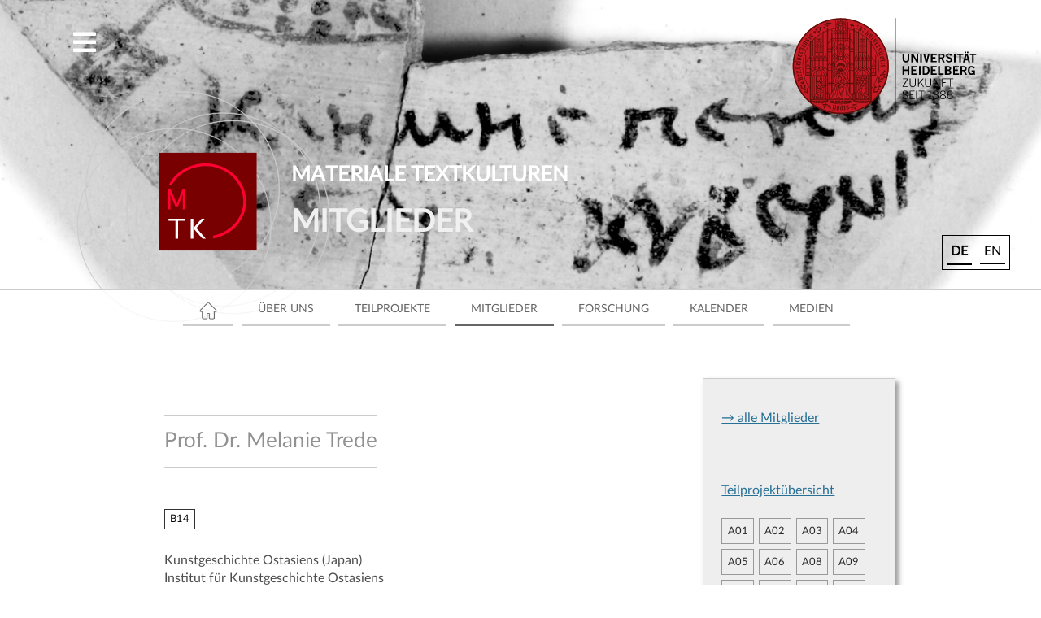

--- FILE ---
content_type: text/html; charset=UTF-8
request_url: https://materiale-textkulturen.de/person.php?n=39
body_size: 12433
content:
<!DOCTYPE html PUBLIC "-//W3C//DTD XHTML 1.0 Transitional//EN" "http://www.w3.org/TR/xhtml1/DTD/xhtml1-transitional.dtd">
<html xmlns="http://www.w3.org/1999/xhtml">
<head>
<meta http-equiv="Content-Type" content="text/html; charset=utf-8">
<meta http-equiv="pragma" content="no-cache">
<meta http-equiv="expires" content="1">
<meta http-equiv="cache-control" content="private">
<meta name="author" content="datalino - Forster.Fabian, Krumnow Partnerschaft (Berlin) - Christoph Forster" />
<meta name="Keywords" lang="de" content="SFB, Universität Heidelberg, Quellenerschließung, geisteswissenschaftliche Grundlagenforschung, historischen Kulturwissenschaften, Epistemologie, Kulturtheorie, Materialist, Geschriebenes, Texte, Rezeption, Rezeptionspraxis, Rezeptionsästhetik, Phraseologie, Hermeneutik, Epistemologie, Interdisziplinarität, Kulturwissenschaften, Altertumswissenschaften, Mediävistik, Schriftkultur, Non-typografische Gesellschaften, Materiale Präsenz, Schrifttragende Artefakte, Materielle Kultur, Material Turn" />
<meta name="Keywords" lang="en" content="Materiality, Writing, Texts, Receptive Practice, Reader-response Aesthetics, Aesthetics of Reception, Praxeology, Hermenuetics, Epistemology, Interdisciplinarity, Cultural studies, Ancient Studies, Classical Studies, Medieval Studies, Culture of Writing, Non-typographic societies, Material Presence, Script-bearing Artefacts, Material Culture, Material Turn" />
<meta name="Description" lang="de" content="Der Sonderforschungsbereich (SFB) 933 'Materiale Textkulturen. Materialität und Präsenz des Geschriebenen in non-typographischen Gesellschaften' ist ein interdisziplinärer, derzeit rein geisteswissenschaftlicher Forschungsverbund der Deutschen Forschungsgemeinschaft an der Universität Heidelberg in Kooperation mit der Hochschule für Jüdische Studien Heidelberg. Ihm gehören derzeit etwa 80 WissenschaftlerInnen aus mehr als 20 Disziplinen an. Im Mittelpunkt ihrer Forschung stehen schrifttragende Artefakte aus Gesellschaften, in denen keine Verfahren der massenhaften Produktion von Geschriebenem verfügbar oder verbreitet sind. Die Quellen werden vor allem nach ihrer materialen Präsenz in einem bestimmten Raum- und Handlungszusammenhang befragt, was neue Hinweise auf Bedeutungszuschreibungen an das Geschriebene in vergangenen und gegenwärtigen non-typographischen Gesellschaften liefert." />
<meta name="Description" lang="en" content="The Collaborative Research Center (CRC) 933 'Material Text Cultures. Materiality and Presence of Writing in Non-Typographic Societies' is an interdisciplinary research collaboration at present exclusively in the field of humanities and social sciences by the German Research Foundation at Heidelberg University in collaboration with College of Jewish Studies. Presently, about 80 scholars from more than 20 disciplines are participating. The central focus is on script-bearing artifacts from non-typographic societies that did not possess any or any widespread methods for the mass production of writing. The sources are examined notably in their material presence, with a view to their spatial, social and practical contexts, which provides valuable new insights into the ways in which meaning was attributed to writing in past and present non-typographic societies." />
<meta name="abstract" lang="de" content="Materiale Textkulturen. Materialität und Präsenz des Geschriebenen in non-typographischen Gesellschaften - Sonderforschungsbereich 933 der Deutschen Forschungsgemeinschaft an der Universität Heidelberg" />
<meta name="abstract" lang="en" content="Material Text Cultures. Materiality and Presence of Writing in Non-Typographic Societies - Collaborative Research Center 933 of the German Research Foundation at Heidelberg University" />
<meta name="date" content="2013-05-28">
<meta name="robots" content="index, follow" />
<title>Materiale Textkulturen - Sonderforschungsbereich 933 an der Universität Heidelberg | Mitglied</title>
<link href="mtkresp_alle.css" rel="stylesheet" type="text/css" />
<link rel="stylesheet" href="fonts/fontawesome-5.12.1/css/all.css" />
<script type="text/javascript" src="einbinden/highslide/highslide-with-html.js"></script>
<link rel="stylesheet" type="text/css" href="einbinden/highslide/highslide.css" />
<script type="text/javascript">
    // override Highslide settings here
    // instead of editing the highslide.js file
    hs.graphicsDir = 'einbinden/highslide/graphics/';
	hs.captionOverlay.position = "rightpanel";
	hs.captionOverlay.width = "220px";
	hs.outlineType = 'rounded-white';
</script>
<style type="text/css">

/*#################################################*/
/*Sprachschalter*/
#language{
	padding: 5px;
	position: absolute;
	z-index: 900;
	bottom: 7%;
	right: 3%;
	border: 1px solid #000;
	}
	
#de{
	padding: 5px;
	position: relative;
	z-index: 900;
	font-family: lato, arial, sans-serif;
	font-size: 1em;
	color: #000;
	border-bottom-width: 2px;
	border-top-style: none;
	border-right-style: none;
	border-bottom-style: solid;
	border-left-style: none;
	border-bottom-color: #000;
	font-weight: bolder;
	display: inline-block;
	float: left;
	margin-right: 0.6em;
	}
#en{
	padding: 5px;
	border-bottom-width: 1px;
	border-top-style: none;
	border-right-style: none;
	border-bottom-style: solid;
	border-left-style: none;
	border-bottom-color: #000;
	position: relative;
	z-index: 900;
	font-family: lato, arial, sans-serif;
	font-size: 1em;
	color: #000;
	display: inline-block;
	}
#en a{
	text-decoration: none;
	color: #000;
	}
#de a{
	text-decoration: none;
	color: #000;
	}


.teilprojekt_klein {
	padding-top: 4px;
	padding-right: 6px;
	padding-bottom: 4px;
	padding-left: 6px;
	color: #000;
	line-height: normal;
	font-family: lato, arial, sans-serif;
	font-size: 0.8em;
	text-align: center;
	margin-bottom: 4px;
	float: left;
	border: 1px solid #333;
	margin-right: 4px;
}
.unterprojekt {
	padding-top: 4px;
	padding-right: 6px;
	padding-bottom: 4px;
	padding-left: 6px;
	color: #FFF;
	line-height: normal;
	font-family: lato, arial, sans-serif;
	font-size: 0.8em;
	text-align: center;
	margin-bottom: 4px;
	float: left;
	border: 1px solid #999;
	margin-right: 4px;
	background-color: #CCC;
}

#servicebox {
	background-color: #EEE;
	padding: 1.4em;
	min-width: 190px;
	width: 190px;
	border: 1px solid #CCC;
	flex: 1 1 initial;
	box-shadow: 4px 4px 6px #999;
	margin-top:4em;
}
#main-text {
	max-width:640px;
	min-width:220px;
	flex: 2 1 auto;
	padding-left: 1.4em;
	padding-right: 1.4em;
	padding-top: 2em;
	padding-bottom: 3em;	/* offset-x | offset-y | blur-radius | spread-radius | color */	/*box-shadow: 1px 1px 5px 3px rgba(100, 100, 100, 0.5);*/
}


a.tp {
	padding-top: 4px;
	padding-right: 6px;
	padding-bottom: 4px;
	padding-left: 6px;
	color: #2B2B2B;
	text-decoration: none;
	font-family: lato, arial, sans-serif;
	font-size: 0.8em;
	border: 1px solid #999;
	text-align: center;
	margin-bottom: 6px;
	margin-right: 6px;
	display: inherit;
	width: 2em;
	float: left;
}
a.tp:hover[abbr=A8A1A73] { 
	color: #FFF;
	text-decoration: none;
	background-color: #82A8B8;
}
a.tp:hover[abbr=AE08F1D]{
	color: #FFF;
	text-decoration: none;
	background-color: #82A8B8;
}
a.tp:hover[abbr=ABCC03D]{
	color: #FFF;
	text-decoration: none;
	background-color: #82A8B8;
}
a.tp:hover[abbr=A6FADC8]{
	color: #FFF;
	text-decoration: none;
	background-color: #82A8B8;
}
a.tp:hover[abbr=A505152]{
	color: #FFF;
	text-decoration: none;
	background-color: #82A8B8;
}
</style>
</head>
<body>
<div style="position:relative;">
	<div id="bar" class='readmore' style="color: #FFF;"><i class="fa fa-bars fa-2x" aria-hidden="true"></i></div>
    <div id="navigation_mobil">
    <div id="navigation_mobil_schliessen" class='schliessen' align="right">Schließen&nbsp;&nbsp;</div>
    <div style="display: flex; flex-flow: row wrap; margin-top:30px">
	<div class="footer-item"><em>SFB Materiale Textkulturen</em>
	<ul class='fa-ul'>
	    <li><i class="fa-li fa fa-angle-right"></i><a href="index.php">Startseite</a></li>
	    <li><i class="fa-li fa fa-angle-right"></i><a href="teilprojekte.php">Teilprojekte 3. Förderperiode</a></li>
	    <li><i class="fa-li fa fa-angle-right"></i><a href="teilprojekte_abgeschlossen.php">Teilprojekte 1. & 2. Förderperiode</a></li>
        <li><i class="fa-li fa fa-angle-right"></i><a href="personen.php">Mitglieder</a></li>
        <li><i class="fa-li fa fa-angle-right"></i><a href="kalender.php">Kalender</a></li>
        </ul>
      </div>
<div class="footer-item"><em>Über uns</em>
          <ul class='fa-ul'>
    	  <li><i class="fa-li fa fa-angle-right"></i><a href="artikel.php?s=2">Zielsetzung & Leitideen</a></li>
    	  <li><i class="fa-li fa fa-angle-right"></i><a href="artikel.php?s=3">Organisation</a></li>
    	  <li><i class="fa-li fa fa-angle-right"></i><a href="artikel.php?s=4">Themenfelder</a></li>
    	  <li><i class="fa-li fa fa-angle-right"></i><a href="artikel.php?s=5">Kooperationen</a></li>
          <li><i class="fa-li fa fa-angle-right"></i><a href="artikel.php?s=6">Entstehung & Entwicklung</a></li>
    	  <li><i class="fa-li fa fa-angle-right"></i><a href="artikel.php?s=7">Chancengleichheit</a></li>
    	  <li><i class="fa-li fa fa-angle-right"></i><a href="artikel.php?s=110">Impressum, Datenschutz</a></li>
          </ul>
   	  </div>
<div class="footer-item"><em>Forschung</em>
          <ul class='fa-ul'>
       	  <li><i class="fa-li fa fa-angle-right"></i><a href="daten.php">Daten</a></li>
       	  <li><i class="fa-li fa fa-angle-right"></i><a href="publikationen.php">MTK-Reihe</a></li>
       	  <li><i class="fa-li fa fa-angle-right"></i><a href="kemte.php">KEMTE-Reihe</a></li>
       	  <li><i class="fa-li fa fa-angle-right"></i><a href="mtk_blog.php">Blog</a></li>
       	  <li><i class="fa-li fa fa-angle-right"></i><a href="mtc_blog.php">MTC Blog Archiv</a></li>
       	  </li>
        </ul>
	  </div>
<div class="footer-item"><em>Medien</em>
          <ul class='fa-ul'>
       	  <li><i class="fa-li fa fa-angle-right"></i><a href="berichte.php">Berichte</a></li>
    	  <li><i class="fa-li fa fa-angle-right"></i><a href="audio_video.php">Videos</a></li>
        </ul>
      </div>
   </div>
</div>
  <div id="titel"><img src="bilder_titel/titelbild_mitarbeiter_2600.jpg" width="100%" border="0" /></div>
<div id="logo2"><a href="index.php"><img src="bilder/UniHei_Logo.svg" width="100%" border="0" /></a></div>
	<div id="logo"><a href="index.php"><img src="bilder/logo_mtk.svg" width="100%" border="0" /></a></div>
	<div id="titel_mtk">Materiale Textkulturen</div>
	<div id="titel_mtk_untertitel">Mitglieder</div>
    <div id="language"><div id="de">DE</div><div id="en"><a href="https://www.materiale-textkulturen.org/person.php?n=39" target="_self">EN</a></div></div>
</div>
<div id="nav-gruppe">
  <div id="nav-container">
	<div class="nav-item"><a href="index.php"><img src="bilder/home.png" width="22" height="22" border="0"></a></div>
	<div class="nav-item" id="hauptnavigation_profil"><a href="artikel.php?s=2">Über uns</a>
    <nav style="width:210px">
	<div class="navitem"><a href="https://www.materiale-textkulturen.de/artikel.php?s=2" class="navigation_popup">Zielsetzung & Leitideen</a></div>
	<div class="navitem"><a href="https://www.materiale-textkulturen.de/artikel.php?s=3" class="navigation_popup">Organisation</a></div>
    <div class="navitem"><a href="https://www.materiale-textkulturen.de/artikel.php?s=4" class="navigation_popup">Themenfelder</a></div>
    <div class="navitem"><a href="https://www.materiale-textkulturen.de/artikel.php?s=5" class="navigation_popup">Kooperationen</a></div>
    <div class="navitem"><a href="https://www.materiale-textkulturen.de/artikel.php?s=6" class="navigation_popup">Entstehung & Entwicklung</a></div>
    <div class="navitem"><a href="https://www.materiale-textkulturen.de/artikel.php?s=7" class="navigation_popup">Chancengleichheit</a></div>
    <div class="navitem"><a href="https://www.materiale-textkulturen.de/artikel.php?s=110" class="navigation_popup">Impressum, Datenschutz</a></div>
</nav></div>
	<div class="nav-item" id="hauptnavigation_teilprojekte"><a href="teilprojekte.php">Teilprojekte</a>
    <nav style="width:210px">
	<div class="navitem"><a href="https://www.materiale-textkulturen.de/teilprojekte.php" class="navigation_popup">Teilprojekte 3. Förderperiode</a></div>
	<div class="navitem"><a href="https://www.materiale-textkulturen.de/teilprojekte_abgeschlossen.php" class="navigation_popup">Teilprojekte 1. & 2. Förderperiode</a></div>
</nav></div>
	<div class="nav-item" id="hauptnavigation_mitglieder" style="border-bottom-color: #666;"><a href="personen.php">Mitglieder</a></div>
	<div class="nav-item" id="hauptnavigation_publikationen"><a href="daten_und_publikationen.php">Forschung</a>
    <nav style="width:210px">
	<div class="navitem"><a href="https://www.materiale-textkulturen.de/daten.php" class="navigation_popup">Daten</a></div>
	<div class="navitem"><a href="https://www.materiale-textkulturen.de/publikationen.php" class="navigation_popup">MTK-Reihe</a></div>
    <div class="navitem"><a href="https://www.materiale-textkulturen.de/kemte.php" class="navigation_popup">KEMTE-Reihe</a></div>
    <div class="navitem"><a href="https://www.materiale-textkulturen.de/mtk_blog.php" class="navigation_popup">Blog</a></div>
    <div class="navitem"><a href="https://www.materiale-textkulturen.de/mtc_blog.php" class="navigation_popup">MTC Blog Archiv</a></div>
</nav></div>
	<div class="nav-item" id="hauptnavigation_kalender"><a href="kalender.php">Kalender</a></div>
    <div class="nav-item" id="hauptnavigation_video"><a href="berichte_und_videos.php">Medien</a>
    <nav style="width:240px">
	<div class="navitem"><a href="https://www.materiale-textkulturen.de/berichte.php" class="navigation_popup">Berichte</a></div>
	<div class="navitem"><a href="https://www.materiale-textkulturen.de/audio_video.php" class="navigation_popup">Videos</a></div>
</nav></div>
</div>
</div>
<div id="main-container">
<div id="main-text">
<h2>Prof. Dr. Melanie Trede</h2>
<table width="100%" border="0" cellspacing="0" cellpadding="0">
  <tr>    </tr>
  <tr>
    <td height="36" valign="top">
              <div class="teilprojekt_klein" onclick="window.open('teilprojekt.php?tp=B14&up=', '_self');">B14</div>
              </td>
    </tr>
  <tr>
    <td valign="top">
      <p>Kunstgeschichte Ostasiens (Japan)<br />
        Institut für Kunstgeschichte Ostasiens</p>
      <p>Telefon:&nbsp;&nbsp;(0)6221–54 15376<br />        E-Mail:&nbsp;&nbsp;melanie.trede@zo.uni-heidelberg.de</p></td>
    </tr>
</table>
<p>&nbsp;</p>
<h4> 	<strong>Forschungsschwerpunkte</strong></h4> <ul> 	<li> 		Geschichte der japanischen Kunst</li> 	<li> 		illuminierte Narrative</li> 	<li> 		Genderfragen im visuellen Bereich</li> 	<li> 		Politische Ikonographie</li> 	<li> 		Kunstgeschichtsschreibung und Terminologien</li> 	<li> 		Sammlungsgeschichte</li> 	<li> 		Ausstellungsstrategien</li> 	<li> 		Digitale Kunstgeschichte</li> </ul> <h4> 	Anschrift</h4> <div> 	<div> 		<div> 			<div> 				<div> 					<p> 						Institut f&uuml;r Kunstgeschichte Ostasiens<br /> 						Center for Asian and Transcultural Studies (CATS)<br /> 						Universit&auml;t Heidelberg<br /> 						Vossstra&szlig;e 2, Geb&auml;ude 4210<br /> 						69115 Heidelberg</p> 				</div> 			</div> 		</div> 	</div> </div> <h4> 	ZUR PERSON</h4> <h5 id="anker_WissenschaftlicherWerdeg"> 	Wissenschaftlicher Werdegang</h5> <ul> 	<li> 		July 1999 PhD dissertation award &quot;summa cum laude&quot;, Heidelberg University</li> 	<li> 		January 1999 Completion of PhD dissertation, Heidelberg University, &quot;Image, Text and Audience: The <em>Taishokan</em> story in Visual Representations of the Early Modern Period. Studies of Pictorial Narrative in Japan&quot;</li> 	<li> 		June 1994 &ndash; October 1996 Gakush&ucirc;in University, Tokyo Postgraduate Studies in the History of Japanese Art</li> 	<li> 		April 1989 &ndash; May 1994 Heidelberg University, Germany Major: History of East Asian Art (M.A.)</li> 	<li> 		March 1988 &ndash; March 1989 Waseda University, Tokyo Major: Japanese Language</li> 	<li> 		April 1984 &ndash; February 1988 Free University Berlin, Germany Major: History of European Art, Italian Studies, Japanese Studies (B.A.)</li> 	<li> 		September 1980 &ndash; August 1981 Abbotsholme School, Staffordshire, England, English boarding school, A-level courses in European history and English literature</li> </ul> <h5> 	Berufliche Laufbahn</h5> <ul> 	<li> 		Spring semester 2018 Visiting Professor for Japanese Art History, Department of Art History and Archaeology, Columbia University, New York City</li> 	<li> 		since January 2015 Chair (W3 Professorship), Institute of East Asian Art History, Centre for East Asian Studies, Heidelberg University</li> 	<li> 		December 2014 Offer for the Chair of Asian Art History, Institute of Art History, Vienna University (declined)</li> 	<li> 		September 2011 &ndash; May 2012 Toyota Visiting Professor, Center for Japanese Studies, University of Michigan, Ann Arbor</li> 	<li> 		since April 2004 Professor Centre for East Asian Studies, Institute of East Asian Art History, Heidelberg University</li> 	<li> 		September 1999 &ndash; January 2004 Assistant Professor of Fine Arts, Institute of Fine Arts, New York University, Specialty: History of Japanese Art</li> 	<li> 		January 1999 &ndash; June 1999 Visiting Assistant Professor of Japanese Art History, Department of Art History and Archaeology, Columbia University, New York</li> 	<li> 		November 1996 &ndash; December 1999 Assistant Professor Institute of East Asian Art History, Department of Art History, Heidelberg University</li> 	<li> 		March 1996 Participant of the 5th International Workshop on Japanese Art History for Junior Scholars (JAWS) in Japan</li> 	<li> 		October 1991 &ndash; September 1993 Member of research and editorial staff of the exhibition and catalogue &quot;Japan and Europe 1543-1929&quot; (exhibition: Berlin, Martin-Gropius-Bau, Fall 1993), Berlin Festival / Institute of East Asian Art History, Heidelberg University</li> 	<li> 		February &ndash; March 1989 Internship, Department of Painting and Prints, Kanagawa Prefectural Museum, Yokohama</li> 	<li> 		March &ndash; April 1987 Internship, Museum of East Asian Art, Cologne</li> 	<li> 		August &ndash; September 1986 Internship, National Gallery, Berlin</li> </ul> <h4> 	Stipendien, F&ouml;rderungen und Auszeichnungen</h4> <ul> 	<li> 		April 2013 &ndash; July 2014 Fellow, Marsilius-Kolleg, Heidelberg University</li> 	<li> 		October 2012 Member, Academica Europaea</li> 	<li> 		March 2 &ndash; 9, 2012 Annual guest speaker and visiting scholar, Tokyo National Research Institute for Cultural Properties</li> 	<li> 		September 2011 &ndash; May 2012 Toyota Visiting Professor, Center for Japanese Studies, University of Michigan, Ann Arbor</li> 	<li> 		September / October 2008 Travel Grant to deliver a paper in Tokyo, sponsored by the German Academic Research Association</li> 	<li> 		&nbsp;October 2007 &ndash; July 2008 Fellow, Institute for Advanced Study, Berlin (Wissenschaftskolleg zu Berlin)</li> 	<li> 		October 2007 &ndash; September 2012 Cluster of Excellence: &ldquo;Asia and Europe in a Global Context: Shifting Asymmetries in Cultural Flows,&rdquo; Heidelberg University, Principal Investigator; German Research Foundation</li> 	<li> 		Summer 2007 The political and visual manipulation of myths in Japanese pictorial narratives, The Metropolitan Center for Far Eastern Art Studies, Kyoto, research and travel grant</li> 	<li> 		Academic year 2005 / 06 The Image of Jingu kogo from the mid 19th to the early 20th centuries, research scholarship Kajima bijutsu zaidan (Kajima Art Foundation)</li> 	<li> 		January &ndash; July 2003 Visiting Research Fellow, Gakush&ucirc;in University, Faculty of Letters, Tokyo</li> 	<li> 		January &ndash; August 2002 Ashikaga Yoshinori&rsquo;s Patronage of Hachiman Cult Paintings: Cultural Politics in the 1430s, Culture Communication Fund, B.F., Tokyo and Amsterdam, research and travel grant</li> 	<li> 		Fall 2001 Ashikaga Yoshinori&rsquo;s Patronage of Hachiman Cult Paintings: Cultural Politics in the 1430s, The Metropolitan Center for Far Eastern Art Studies, Kyoto, research grant</li> 	<li> 		June / July 2001 Ashikaga Patronage of Hachiman Paintings Atsumi International Scholarship Foundation (AISF), Tokyo, summer grant</li> 	<li> 		October / November 1998 Seventeenth Century Pictorial Narratives, Research and Travel Grant from the Tokyo, National Research Institute for Cultural Properties</li> 	<li> 		February / March 1997 Research grant, Atsumi International Scholarship Foundation, Tokyo</li> 	<li> 		April 1996 &ndash; October 1996 Dissertation scholarship, Atsumi International Scholarship Foundation</li> 	<li> 		April 1995 &ndash; March 1996 Dissertation scholarship, Kasumi Kaikan Foundation, Tokyo</li> 	<li> 		June 1994 &ndash; March 1995 Dissertation scholarship, Japanese Foreign Ministry</li> 	<li> 		August &ndash; September 1991 travel and research grant for Japan, University Fund, Heidelberg University</li> </ul> <h4> 	MItgliedschaften</h4> <ul> 	<li> 		Japanese Art Association (formerly: Ukiyoe Society of America, Inc.), board member, 2000-2003.</li> 	<li> 		Japan Art History Society (Bijutsushi gakkai)</li> 	<li> 		Japanese Art History Forum, USA</li> 	<li> 		Foundation for Japanese-German Cultural Relations (JaDe), member of board, Cologne</li> 	<li> 		<em>Impressions</em>, advisory and editorial board since 2002</li> 	<li> 		Deutsche Gesellschaft f&uuml;r Ostasiatische Kunstgeschichte, Berlin</li> 	<li> 		European Association of Japanese Studies</li> 	<li> 		Association of Asian Studies, Inc.</li> </ul> <h4> 	Wissenschaftliche Projekte</h4> <ul> 	<li> 		&bdquo;Japanische Querrollen und Digitale Explorationen: Materialit&auml;t, Praktiken und Lokalit&auml;t,&quot; Teilprojekt des im Juli 2019 zu best&auml;tigenden Schwerpunktprogramms der DFG &ldquo;Das Digitale Bild&rdquo;, Laufzeit: Dez. 2019 - Nov. 2022</li> 	<li> 		&bdquo;Dynamics of Looking,&ldquo; Exhibition project on Japanese narrative representations in European Collections at the Museum Rietberg, Zurich, with Dr. Khanh Trinh (Museum Rietberg) and Prof. Estelle Leggeri-Bauer (Inalco, Paris), exhibition scheduled Spring &ndash; Summer 2021</li> 	<li> 		&bdquo;Erstellung eines Digitalisierungskonzepts f&uuml;r Japanische Querrollen in deutschen Sammlungen&rdquo; (Developing a concept for digitizing Japanese Scrolls in German Collections), &ldquo;DIJAQ&rdquo;, BMBF, Program &ldquo;eHeritage,&rdquo; Nov. 2016 &ndash; July 2017 <span style="mso-spacerun:yes">&nbsp;</span>(<a href="https://www.bmbf.de/foerderungen/bekanntmachung-1197.html">https://www.bmbf.de/foerderungen/bekanntmachung-1197.html</a>)</li> 	<li> 		<span style="mso-spacerun:yes">&nbsp;</span>&bdquo;Unsichtbare Netzwerke: Japanische Querrollen in deutschen Museumssammlungen um 1900 und in einer digitalen Zukunft&rdquo; (Invisible Networks: Japanese handscrolls in German museum collections around 1900 and in a digital future), 4/2016 &ndash; 6/2017, 2/2017 &ndash; 10/2017: start-up fund to investigate the cultural heritage of the particular format in Japanese painting and calligraphy, the narrative handscroll, in German collections; and to develop strategies for a digital portal, which represents these handscrolls in innovative ways. Sponsored by the Field of Focus 3: &ldquo;Cultural dynamics in globalized worlds,&rdquo; excellence initiative, Heidelberg University; collaborators include the IT section, &ldquo;Heidelberg Research Architecture&rdquo; of the cluster of excellence, the Linden-Museum Stuttgart and additional German museums. <a href="https://www.uni-heidelberg.de/forschung/profil/field_of_focus_3/forschung/2016_trede.html ">https://www.uni-heidelberg.de/forschung/profil/field_of_focus_3/forschung/2016_trede.html </a></li> 	<li> 		2016 &ndash; ongoing: Reading, translating into English and annotating art/architecture - related entries in the medieval diary Kanmon nikki: annual one-week workshops with an international group of ten+ scholars in Japanese art history; main organizer with Profs. Takagishi Akira, IDO Misato, Estelle Leggeri-Bauer.</li> 	<li> 		&bdquo;Hachiman Digital Handscrolls&rdquo; (HDH), 3/ 2014 &ndash; 2/ 2015: start-up fund for a pilot project to enhance digital tools to represent moving image and text data; sponsored by the Field of Focus 3: &ldquo;Cultural dynamics in globalized worlds,&rdquo; excellence initiative, Heidelberg University; jointly conducted with the IT section, &ldquo;Heidelberg Research Architecture&rdquo; of the cluster of excellence &quot;Asia and Europe in a Global Context&quot; (Heidelberg) and the software developers Hyperimage/ bitGilde (Berlin).<br /> 		The result was launched on October 30, 2015: <a href="http://hachiman.uni-hd.de/">http://hachiman.uni-hd.de/</a> and a video film on the project was created for public television (Campus TV), screened on December 17, 2015 (see below, Publications&mdash;Blogs, Digital Publications, and Media Coverage)</li> 	<li> 		&ldquo;Materiale Textkulturen. Materialit&auml;t und Pr&auml;senz in non-typographischen Gesellschaften&rdquo; (Material text cultures: Materiality and Presence in non-typographical Societies), Special Interdisciplinary Research Consortium (Sonderforschungsbereich) 933, sponsored by the German Research Foundation (July 2011-June 2015), Heidelberg University<br /> 		<a class="textlink" href="http://www.materiale-textkulturen.de/index.php" target="_blank">http://www.materiale-textkulturen.de/index.php</a></li> 	<li> 		&ldquo;Bildkulturen&rdquo; (Cultures of Images),&nbsp;interdisciplinary research group, Berlin-Brandenburg Academy of Sciences (2008 &mdash; 2011)<br /> 		<a class="textlink" href="http://www.bbaw.de/bbaw/Forschung/Forschungsprojekte/Bildkulturen/de/Startseite" target="_blank">http://www.bbaw.de/bbaw/Forschung/Forschungsprojekte/Bildkulturen/de/Startseite</a></li> 	<li> 		&ldquo;Asia and Europe in a Global Context: Shifting Asymmetries in Cultural Flows,&rdquo; Cluster of Excellence (five-year project, 2007-2012), Heidelberg University.<br /> 		<a class="textlink" href="http://www.asia-europe.uni-heidelberg.de/en/home.html" target="_blank">http://www.asia-europe.uni-heidelberg.de/en/home.html</a></li> 	<li> 		Principal Investigator, deputy representative of research area B &ldquo;Public Spheres&rdquo; since 2007, member of various projects, among them: 		<ul> 			<li> 				&ldquo;Rethinking Gender, Body and Sexuality in a Transcultural Art World,&rdquo; Series of four international, interdisciplinary workshops (2008-10), coordinator<br /> 				<a class="textlink" href="http://www.asia-europe.uni-heidelberg.de/en/research/b-public-spheres/b8.html" target="_blank">http://www.asia-europe.uni-heidelberg.de/en/research/b-public-spheres/b8.html</a></li> 			<li> 				&ldquo;Historicizing the experience of violence without frontiers. Influence and importance of shifting asymmetries. The example of the Mongolian invasion in the thirteenth century,&rdquo; together with Profs. Stefan Weinfurter, Susanne Enderwitz (2008-2011)<br /> 				<a class="textlink" href="http://www.asia-europe.uni-heidelberg.de/en/research/d-historicities-heritage/d1.html" target="_blank">http://www.asia-europe.uni-heidelberg.de/en/research/d-historicities-heritage/d1.html</a></li> 			<li> 				Parcours Exhibition: Becoming Intense, Becoming Animal, Becoming&hellip;&rdquo;, with Martina K&ouml;ppel-Yang, Heidelberg, December 2009 &mdash; March 2010, coordinator</li> 		</ul> 	</li> 	<li> 		&ldquo;Studies on the Transmission of Culture communicated by &lsquo;Things&rsquo; and Images: Focussing on Japanese medieval literature and handscrolls,&rdquo; organized by Ikeda Shinobu, Chiba University, sponsored by the Ministry of Culture and Education in Japan (2008 &mdash; 2010).</li> 	<li> 		&ldquo;Studies of Women Artists and Images of Women in Modern Japan&rdquo;, organised by Ikeda Shinobu, Chiba University, and Mabuchi Akiko, Meiji Gakuin, Tokyo, sponsored by the Ministry of Culture and Education in Japan (2003&mdash;2006).</li> 	<li> 		&ldquo;Collecting Materials and Producing an Iconographic Index of Early Modern Japanese Printed Model Books in Foreign Collections&rdquo;, organised by &Ocirc;ta Sh&ocirc;ko, Kanazawa Art University, sponsored by the Ministry of Culture and Education in Japan (2003&mdash;2006)</li> </ul> <h4> 	Konferenzen, Symposien und Vortragsreihen</h4> <ul> 	<li> 		October/November, 1997: three-week-fieldtrip to Japan for 15 graduate students in East&nbsp;Asian Art History, organizer, Heidelberg University</li> 	<li> 		February 20, 1999: &ldquo;Expanding Edo Art,&rdquo; international workshop, co-organizer with Henry&nbsp;D. Smith II, Columbia University</li> 	<li> 		September 1999-June 2002: Program director for the lecture series of the Ukiyo-e Society&nbsp;of America, Inc. in New York and elsewhere</li> 	<li> 		May 1, 2000: &ldquo;Collecting &lsquo;art&rsquo; in pre-Meiji Japan,&rdquo; international workshop, organizer,&nbsp;Institute of Fine Arts, New York</li> 	<li> 		August 11, 2001: &ldquo;The Politics of Art Patronage in Japan,&rdquo; panel, co-organizer with&nbsp;Alexander Hofmann, Second International Convention of Asian Scholars (ICAS), Berlin</li> 	<li> 		March 22 and 23, 2003: &ldquo;Critical Horizons: A Symposium on Japanese Art in Memory of&nbsp;Chino Kaori,&rdquo; international symposium, co-organizer with Melissa McCormick, and Joshua&nbsp;Mostow, co-hosted by Columbia University and the Institute of Fine Arts, New York&nbsp;University</li> 	<li> 		March 29, 2003: &ldquo;Objects in Pieces: The Culture of the Fragment in Japan&rdquo;, panel,&nbsp;organizer, The Association of Asian Studies, New York City</li> 	<li> 		October 26, 2004: &ldquo;Second Chino Kaori Memorial `New Visions` Lecture&rdquo; featuring Linda&nbsp;Nochlin: &ldquo;Women Artists: The Japanese Impulse,&rdquo; organizer, Heidelberg University</li> 	<li> 		Since Spring 2005 &ndash; present: Institutionalization and Organization of the &ldquo;Ishibashi Visiting Professorship in Japanese Art History&rdquo; at Heidelberg University, sponsored by the Ishibashi Foundation, Tokyo, filled every semester with scholars from Japan, Europe and the US</li> 	<li> 		August/September 2005: &ldquo;No Borders to Cross: Challenging the Buddhist/Shinto,&nbsp;Sacred/Secular, and other (Alleged) Divides in Artistic Representations of Divinities,&rdquo;&nbsp;panel, co-organiser with Cynthea Bogel, 11<sup>th</sup>&nbsp;Conference of the European Association of&nbsp;Japanese Studies, Vienna</li> 	<li> 		July 2007: &ldquo;Gender and Art history in a Global Context,&rdquo; international workshop,&nbsp;organizer, Heidelberg University<br /> 		<a class="textlink" href="http://iko.uni-hd.de/imperia/md/content/fakultaeten/phil/zo/iko/konferenzen/20070722_prog_work_gender.pdf" target="_blank">http://iko.uni-hd.de/imperia/md/content/fakultaeten/phil/zo/iko/konferenzen/20070722_prog_work_gender.pdf</a></li> 	<li> 		April 20/21, 2009: &ldquo;Theorizing Gender in a Transcultural World,&rdquo; international workshop,&nbsp;organizer, cluster of excellence, Heidelberg University<br /> 		<a class="textlink" href="http://iko.uni-hd.de/imperia/md/content/fakultaeten/phil/zo/iko/konferenzen/20090420-21_prog_work_gender.pdf" target="_blank">http://iko.uni-hd.de/imperia/md/content/fakultaeten/phil/zo/iko/konferenzen/20090420-21_prog_work_gender.pdf</a></li> 	<li> 		June 8/9, 2009: &ldquo;Representations of Sexualities in Asian and European&nbsp;cultures,&ldquo; international workshop, convener, cluster of excellence, Heidelberg University<br /> 		<a class="textlink" href="http://iko.uni-hd.de/imperia/md/content/fakultaeten/phil/zo/iko/konferenzen/20090608_prog_work_sexualities.pdf" target="_blank">http://iko.uni-hd.de/imperia/md/content/fakultaeten/phil/zo/iko/konferenzen/20090608_prog_work_sexualities.pdf</a></li> 	<li> 		June 10, 2009: &ldquo;New Perspectives on pictorial narratives in Japan,&rdquo; organizer, international&nbsp;workshop, Institute of East Asian Art History, Heidelberg University<br /> 		<a class="textlink" href="http://iko.uni-hd.de/imperia/md/content/fakultaeten/phil/zo/iko/konferenzen/20090610_prog_work_genji.pdf" target="_blank">http://iko.uni-hd.de/imperia/md/content/fakultaeten/phil/zo/iko/konferenzen/20090610_prog_work_genji.pdf</a></li> 	<li> 		September 30 - October 1, 2009:&nbsp;<em>Japanische Kunstgeschichten im globalen Kontext: Neue Beitr&auml;ge zur Bild- und Objektanalyse.&nbsp;</em><em>[Japanese art history in a global context: new Studies on Picture and Object analyses],&nbsp;</em>Art History Section, convener, 14<sup>th</sup>&nbsp;German-Speaking Japanese Studies Conference, University of Halle- Wittenberg<br /> 		<a class="textlink" href="http://wcms.uzi.uni-halle.de/download.php?down=12490&amp;elem=2172474" target="_blank">http://wcms.uzi.uni-halle.de/download.php?down=12490&amp;elem=2172474</a></li> 	<li> 		December 16/17, 2009: &ldquo;Gender and Body in the Contemporary Arts,&ldquo; international&nbsp;workshop, convener, cluster of excellence, Heidelberg University<br /> 		<a class="textlink" href="http://www.asia-europe.uni-heidelberg.de/en/research/b-public-spheres/b8/gender-body.html" target="_blank">http://www.asia-europe.uni-heidelberg.de/en/research/b-public-spheres/b8/gender-body.html</a></li> 	<li> 		April &ndash; July, 2010: &ldquo;Multi-centred modernisms &ndash; reconfiguring art of the twentieth and twenty-first centuries&rdquo; lecture series, co-organizer with Monica Juneja, Christiane Brosius;&nbsp;cluster of excellence &ldquo;Asia and Europe in a Global Context,&rdquo; Heidelberg University<br /> 		<a class="textlink" href="http://www.asia-europe.uni-heidelberg.de/en/research/d-historicities-heritage/d13.html" target="_blank">http://www.asia-europe.uni-heidelberg.de/en/research/d-historicities-heritage/d13.html</a></li> 	<li> 		July 10-12, 2010: &ldquo;Living Legacies: The History of East Asian Art Reconsidered,&rdquo;&nbsp;international conference in honor of Lothar Ledderose, convener, Heidelberg University<br /> 		<a class="textlink" href="http://iko.uni-hd.de/md/zo/iko/medien/veranstaltungen/20100710-12_symp_legacies.pdf" target="_blank">http://iko.uni-hd.de/md/zo/iko/medien/veranstaltungen/20100710-12_symp_legacies.pdf</a></li> 	<li> 		April 21, 2011: &ldquo;Japanese art history in an intercultural exchange of science and practice,&rdquo; convener, &lsquo;Japan-day&rsquo; at Heidelberg University in celebration of the 150th&nbsp;anniversary of German-Japanese relationships&nbsp;<a href="http://iko.uni-hd.de/md/zo/iko/media/events/2011/2011_0421_japantag_folder.pdf" target="_blank">http://iko.uni-hd.de/md/zo/iko/media/events/2011/2011_0421_japantag_folder.pdf</a></li> 	<li> 		September/October 2012: Kunstgeschichte und&hellip;?, Art History Section, convener, 15th&nbsp;German-speaking Japanese Studies Conference, University of Zurich, Switzerland</li> 	<li> 		7-10 March, 2017: New Insights into Manuscripts and printed books in early-modern Japan / 写本と版本, international workshop, co-organizer with ISHIKAWA T&ocirc;ru, Keio University, ABE Yasur&ocirc;, Nagoya University, Cluster of Excellence, Heidelberg University</li> 	<li> 		22 July, 2016: KYOTO: New Insights into the cultural history of Japan&#39;s &quot;Ancient Capital&quot;, international symposium,organizer, Heidelberg University</li> 	<li> 		29 February - 2 March, 2016: &quot;Materialities of the Sacred in Japan and Europe: Buddhism, Shinto, Christianity &quot; co-organizer with Anna Andreeva, ABE Yasur&ocirc;,Joint conference, Heidelberg and Nagoya Universities, Cluster of Excellence, Heidelberg University</li> 	<li> 		12 December, 2015: &quot;50 Years: East Asian Art History in Heidelberg, 1965 - 2015,&quot;symposium, co-organizer with Sarah E. Fraser, Institute of East Asian Art History, Heidelberg University</li> 	<li> 		20-22 October, 2015: &quot;Histories of Japanese Art and their Global Contexts: New Directions,&quot; co&ndash;organizer with Mio Wakita ,international symposium, Heidelberg University</li> 	<li> 		31 October - 2 November, 2014: &ldquo;Transcultural Framing(s): Materials and Metaphors&rdquo;, co-organizer, international conference, Cluster of Excellence, Heidelberg University</li> 	<li> 		9 October, 2014: &bdquo;Mediating Art, Exhibitions and Art Criticism in Times&nbsp; of Crises: Japan, China and Europe in the mid twentieth century,&rdquo; panel organizer and chair, Annual Conference, Cluster of Excellence: &ldquo;Cultural Mediation: Creativity, Display, Performance,&ldquo; Heidelberg University</li> </ul> <style type="text/css"> <!--  /* Font Definitions */  @font-face 	{font-family:"MS Gothic"; 	panose-1:2 11 6 9 7 2 5 8 2 4; 	mso-font-alt:"ＭＳ ゴシック"; 	mso-font-charset:128; 	mso-generic-font-family:modern; 	mso-font-pitch:fixed; 	mso-font-signature:-536870145 1791491579 134217746 0 131231 0;} @font-face 	{font-family:"Cambria Math"; 	panose-1:2 4 5 3 5 4 6 3 2 4; 	mso-font-charset:0; 	mso-generic-font-family:roman; 	mso-font-pitch:variable; 	mso-font-signature:-536870145 1107305727 0 0 415 0;} @font-face 	{font-family:Calibri; 	panose-1:2 15 5 2 2 2 4 3 2 4; 	mso-font-charset:0; 	mso-generic-font-family:swiss; 	mso-font-pitch:variable; 	mso-font-signature:-1610611985 1073750139 0 0 159 0;} @font-face 	{font-family:"\@MS Gothic"; 	panose-1:2 11 6 9 7 2 5 8 2 4; 	mso-font-charset:128; 	mso-generic-font-family:modern; 	mso-font-pitch:fixed; 	mso-font-signature:-536870145 1791491579 134217746 0 131231 0;}  /* Style Definitions */  p.MsoNormal, li.MsoNormal, div.MsoNormal 	{mso-style-unhide:no; 	mso-style-qformat:yes; 	mso-style-parent:""; 	margin:0cm; 	margin-bottom:.0001pt; 	mso-pagination:widow-orphan; 	font-size:12.0pt; 	font-family:"Calibri",sans-serif; 	mso-ascii-font-family:Calibri; 	mso-ascii-theme-font:minor-latin; 	mso-fareast-font-family:Calibri; 	mso-fareast-theme-font:minor-latin; 	mso-hansi-font-family:Calibri; 	mso-hansi-theme-font:minor-latin; 	mso-bidi-font-family:"Times New Roman"; 	mso-bidi-theme-font:minor-bidi; 	mso-fareast-language:EN-US;} .MsoChpDefault 	{mso-style-type:export-only; 	mso-default-props:yes; 	font-family:"Calibri",sans-serif; 	mso-ascii-font-family:Calibri; 	mso-ascii-theme-font:minor-latin; 	mso-fareast-font-family:Calibri; 	mso-fareast-theme-font:minor-latin; 	mso-hansi-font-family:Calibri; 	mso-hansi-theme-font:minor-latin; 	mso-bidi-font-family:"Times New Roman"; 	mso-bidi-theme-font:minor-bidi; 	mso-fareast-language:EN-US;} @page WordSection1 	{size:595.0pt 842.0pt; 	margin:70.85pt 70.85pt 2.0cm 70.85pt; 	mso-header-margin:35.4pt; 	mso-footer-margin:35.4pt; 	mso-paper-source:0;} div.WordSection1 	{page:WordSection1;} --></style> <h4> 	<style type="text/css"> 	</style> </h4> <p>&nbsp;</p>
</div>
<div id="servicebox">
  <p><a href="personen.php" class="textlink_ohne">→ alle Mitglieder</a></p>
  <p>&nbsp;</p>
  <p><a href="teilprojekte.php" title="Teilprojekte" class="textlink_ohne">Teilprojekt&uuml;bersicht</a></p>
  <p>
        <a href="teilprojekt.php?tp=A01&up=" abbr="A8A1A73" class="tp" >A01</a>
        <a href="teilprojekt.php?tp=A02&up=" abbr="A8A1A73" class="tp" >A02</a>
        <a href="teilprojekt.php?tp=A03&up=" abbr="A8A1A73" class="tp" >A03</a>
        <a href="teilprojekt.php?tp=A04&up=" abbr="A8A1A73" class="tp" >A04</a>
        <a href="teilprojekt.php?tp=A05&up=" abbr="A8A1A73" class="tp" >A05</a>
        <a href="teilprojekt.php?tp=A06&up=" abbr="A8A1A73" class="tp" >A06</a>
        <a href="teilprojekt.php?tp=A08&up=" abbr="A8A1A73" class="tp" >A08</a>
        <a href="teilprojekt.php?tp=A09&up=" abbr="ABCC03D" class="tp" >A09</a>
        <a href="teilprojekt.php?tp=A10&up=" abbr="A6FADC8" class="tp" >A10</a>
        <a href="teilprojekt.php?tp=A11&up=" abbr="ABCC03D" class="tp" >A11</a>
        <a href="teilprojekt.php?tp=A12&up=" abbr="A505152" class="tp" >A12</a>
        <a href="teilprojekt.php?tp=B01&up=" abbr="AE08F1D" class="tp" >B01</a>
        <a href="teilprojekt.php?tp=B02&up=" abbr="ABCC03D" class="tp" >B02</a>
        <a href="teilprojekt.php?tp=B03&up=" abbr="A6FADC8" class="tp" >B03</a>
        <a href="teilprojekt.php?tp=B04&up=" abbr="ABCC03D" class="tp" >B04</a>
        <a href="teilprojekt.php?tp=B06&up=" abbr="AE08F1D" class="tp" >B06</a>
        <a href="teilprojekt.php?tp=B07&up=" abbr="ABCC03D" class="tp" >B07</a>
        <a href="teilprojekt.php?tp=B09&up=" abbr="ABCC03D" class="tp" >B09</a>
        <a href="teilprojekt.php?tp=B10&up=" abbr="A6FADC8" class="tp" >B10</a>
        <a href="teilprojekt.php?tp=B11&up=" abbr="AE08F1D" class="tp" >B11</a>
        <a href="teilprojekt.php?tp=B12&up=" abbr="A505152" class="tp" >B12</a>
        <a href="teilprojekt.php?tp=B13&up=" abbr="A6FADC8" class="tp" >B13</a>
        <a href="teilprojekt.php?tp=B14&up=" abbr="ABCC03D" class="tp" >B14</a>
        <a href="teilprojekt.php?tp=B15&up=" abbr="A8A1A73" class="tp" >B15</a>
        <a href="teilprojekt.php?tp=C01&up=" abbr="A6FADC8" class="tp" >C01</a>
        <a href="teilprojekt.php?tp=C02&up=" abbr="ABCC03D" class="tp" >C02</a>
        <a href="teilprojekt.php?tp=C03&up=" abbr="AE08F1D" class="tp" >C03</a>
        <a href="teilprojekt.php?tp=C04&up=" abbr="ABCC03D" class="tp" >C04</a>
        <a href="teilprojekt.php?tp=C05&up=" abbr="AE08F1D" class="tp" >C05</a>
        <a href="teilprojekt.php?tp=C06&up=" abbr="A6FADC8" class="tp" >C06</a>
        <a href="teilprojekt.php?tp=C07&up=" abbr="ABCC03D" class="tp" >C07</a>
        <a href="teilprojekt.php?tp=C08&up=" abbr="AE08F1D" class="tp" >C08</a>
        <a href="teilprojekt.php?tp=C09&up=" abbr="ABCC03D" class="tp" >C09</a>
        <a href="teilprojekt.php?tp=C10&up=" abbr="AE08F1D" class="tp" >C10</a>
        <a href="teilprojekt.php?tp=IGK&up=" abbr="A505152" class="tp" >IGK</a>
        <a href="teilprojekt.php?tp=INF&up=" abbr="A505152" class="tp" >INF</a>
        <a href="teilprojekt.php?tp=Ö1&up=" abbr="A505152" class="tp" >Ö1</a>
        <a href="teilprojekt.php?tp=Ö2&up=" abbr="A8A1A73" class="tp" >Ö2</a>
        <a href="teilprojekt.php?tp=Z&up=" abbr="A505152" class="tp" >Z</a>
    </p>
</div>
</div>
<div id="footer">
	<div id="footer-container">
		<div class="footer-item">
    <em>SFB Materiale Textkulturen</em>
	<ul class='fa-ul'>
	    <li><i class="fa-li fa fa-angle-right"></i><a href="index.php">Startseite</a></li>
	    <li><i class="fa-li fa fa-angle-right"></i><a href="teilprojekte.php">Teilprojekte 3. Förderperiode</a></li>
	    <li><i class="fa-li fa fa-angle-right"></i><a href="teilprojekte_abgeschlossen.php">Teilprojekte 1. & 2. Förderperiode</a></li>
	   <li><i class="fa-li fa fa-angle-right"></i><a href="personen.php">Mitglieder</a></li>
        <li><i class="fa-li fa fa-angle-right"></i><a href="kalender.php">Kalender</a></li>
        </ul>
        </div>
<div class="footer-item"><em>Über uns</em>
          <ul class='fa-ul'>
    	  <li><i class="fa-li fa fa-angle-right"></i><a href="artikel.php?s=2">Zielsetzung & Leitideen</a></li>
    	  <li><i class="fa-li fa fa-angle-right"></i><a href="artikel.php?s=3">Organisation</a></li>
    	  <li><i class="fa-li fa fa-angle-right"></i><a href="artikel.php?s=4">Themenfelder</a></li>
    	  <li><i class="fa-li fa fa-angle-right"></i><a href="artikel.php?s=5">Kooperationen</a></li>
          <li><i class="fa-li fa fa-angle-right"></i><a href="artikel.php?s=6">Entstehung & Entwicklung</a></li>
    	  <li><i class="fa-li fa fa-angle-right"></i><a href="artikel.php?s=7">Chancengleichheit</a></li>
    	  <li><i class="fa-li fa fa-angle-right"></i><a href="artikel.php?s=110">Impressum, Datenschutz</a></li>
          </ul>
   	  </div>
<div class="footer-item"><em>Forschung</em>
          <ul class='fa-ul'>
       	  <li><i class="fa-li fa fa-angle-right"></i><a href="daten.php">Daten</a></li>
       	  <li><i class="fa-li fa fa-angle-right"></i><a href="publikationen.php">MTK-Reihe</a></li>
       	  <li><i class="fa-li fa fa-angle-right"></i><a href="kemte.php">KEMTE-Reihe</a></li>
       	  <li><i class="fa-li fa fa-angle-right"></i><a href="mtk_blog.php">Blog</a></li>
       	  <li><i class="fa-li fa fa-angle-right"></i><a href="mtc_blog.php">MTC Blog Archiv</a></li>
       	  </li>
        </ul>
	  </div>
<div class="footer-item"><em>Medien</em>
          <ul class='fa-ul'>
       	  <li><i class="fa-li fa fa-angle-right"></i><a href="berichte.php">Berichte</a></li>
    	  <li><i class="fa-li fa fa-angle-right"></i><a href="audio_video.php">Videos</a></li>
        </ul>
      </div>
      <div class="footer-item_noflex">Sonderforschungsbereich 933 'Materiale Textkulturen. Materialität und Präsenz des Geschriebenen in non-typographischen Gesellschaften'<br />
      der <a href="https://www.dfg.de/gefoerderte_projekte/programme_und_projekte/listen/projektdetails/index.jsp?id=178035969" target="_blank">Deutschen Forschungsgemeinschaft</a> an der Universität Heidelberg in Zusammenarbeit mit der <a href="http://www.hfjs.eu/" title="Hochschule für Jüdische Studien Heidelberg" target="_blank">Hochschule für Jüdische Studien Heidelberg</a></div>
       <div class="footer-item_noflex"><a href="http://www.hfjs.eu/" target="_blank"><img src="bilder/logos/logo_hochschule_fuer_juedische_studien.png" width="11%" border="0" style="margin-right:4%"/></a> <a href="https://www.dfg.de/gefoerderte_projekte/programme_und_projekte/listen/projektdetails/index.jsp?id=178035969" target="_blank"><img src="bilder/logos/dfg_logo_schriftzug_weiss.png" width="40%" border="0" /></a></div>
      <div class="footer-item_noflex">© Universität Heidelberg, erstellt von <a href="http://www.datalino.de" title="datalino. Christoph Forster" target="_blank">datalino</a> 2010-2023<br />
<a href="https://www.materiale-textkulturen.de/artikel.php?s=110" title="Kontakt, Impressum, Datenschutz" target="_self">Kontakt, Impressum, Datenschutz</a></div>
  </div>
</div>
</body>
</html>


--- FILE ---
content_type: text/css
request_url: https://materiale-textkulturen.de/mtkresp_alle.css
body_size: 2331
content:
@font-face {
     font-family: "lato";
     src: url(/fonts/Lato/Lato/fonts/Lato-Regular.woff);
 }
body {
	margin: 0px;
}

/*##########################################################*/
/* Titel, Logos */

#bar {
	width:26%;
	position: absolute;
	z-index: 201;
	left: 7%;
	top: 10%;
}

#titel {
	width:100%;
	position: relative;
	z-index: 2;
	margin-top: 0px;
	border-bottom-width: 1px;
	border-bottom-style: solid;
	border-bottom-color: #999;
}
#logo {
	width:25%;
	position: absolute;
	z-index: 201;
	left: 7%;
	top: 30%;
}
#logo2 {
	width:18%;
	position: absolute;
	z-index: 201;
	right: 6%;
	top: 5%;
}
#titel_mtk {
	height: auto;
	width: 50%;
	position: absolute;
	z-index: 201;
	left: 28%;
	text-align: left;
	top:56%;
	font-family: lato, arial, sans-serif;
	font-size: 2vw;
	color: #FFF;
	text-transform: uppercase;
	font-weight: bolder;
}
#titel_mtk_untertitel {
	height: auto;
	width: 50%;
	position: absolute;
	z-index: 201;
	left: 28%;
	text-align: left;
	top:70%;
	font-family: lato, arial, sans-serif;
	font-size: 3vw;
	color: #F0F0F0;
	font-weight: bold;
	text-transform: uppercase;
}

/*##########################################################*/
/* Hauptnavogation */

#nav-gruppe {
	width: 100%;
	display: flex;
	justify-content: center;
	border-top-width: 1px;
	border-top-style: solid;
	border-top-color: #CCC;
	z-index: 300;
	height: auto;
	position: -webkit-sticky; /* Safari */
	position: sticky;
	top: 0;
	background-color: rgba(255,255,255,0.8);
}

#nav-container {
	width: 900px;
	display: flex;
	flex-flow: row wrap;
	justify-content: center;
}

.nav-item {
	justify-content: space-around;
	flex-direction: row;
	/*legt fest, ob umgebrochen wird oder nicht*/
	font-family: lato, arial, sans-serif;
	padding-top: 14px;
	padding-right: 20px;
	padding-bottom: 6px;
	padding-left: 20px;
	font-size: 0.9em;
	text-transform: uppercase;
	font-weight: normal;
	font-variant: normal;
	color: #666;
	text-align: center;
	vertical-align: bottom;
	display: inline-block;
	border-bottom-width: 2px;
	border-bottom-style: solid;
	border-bottom-color: #CCC;
	margin-right: 10px;
	z-index: 1001;
}

.nav-item a {
	color: #666;
	text-decoration: none;
	text-transform: uppercase;
	font-weight: normal;
	font-variant: normal;
}

/*##########################################################*/
/* Main */

#main-container{
	width:100%;
	display: flex;
	flex-flow: row wrap;
	justify-content: center;
	}

#main-text {
	max-width:840px;
	min-width:220px;
	flex: 3 1 0%;
	padding-left: 1.4em;
	padding-right: 1.4em;
	padding-top: 2em;
	padding-bottom: 3em;	/* offset-x | offset-y | blur-radius | spread-radius | color */	/*box-shadow: 1px 1px 5px 3px rgba(100, 100, 100, 0.5);*/
}



/*##########################################################*/
/* Textformatierung */
a.textlink {
	color: #277096;
	background-image: url(bilder/outlink.gif);
	background-repeat: no-repeat;
	background-position: left top;
	word-wrap: break-word;
	display: inline-block;
	line-height: normal;
	font-style: normal;
	padding-left: 16px;
}
a.ohne {
	text-decoration: none;
	color: #666;
}
a.textlink_ohne {
	color: #277096;
	line-height: normal;
	font-style: normal;
}
a.textlink:link {
}

a.textlink:hover {
	color: #656565;
}
a.textlink:visited {
	color: #4E4E4E;
}

h1 {
	font-family: lato, arial, sans-serif;
	font-size: 2em;
	font-style: normal;
	font-weight: bold;
	font-variant: normal;
	line-height: 1.1em;
	color: #333;
	letter-spacing: -0.5px;
	padding-top: 8px;
}
h2 {
	font-family: lato, arial, sans-serif;
	font-size: 1.6em;
	font-style: normal;
	font-weight: 200;
	font-variant: normal;
	line-height: 2em;
	color: #919191;
	border-top-width: 1px;
	border-bottom-width: 1px;
	border-top-style: solid;
	border-bottom-style: solid;
	border-top-color: #CCC;
	border-bottom-color: #CCC;
	display: inline-block;
	padding-top: 6px;
	padding-bottom: 6px;
	margin-top: 3em;
	margin-bottom: 2em;
}
h3 {
	font-family: lato, arial, sans-serif;
	font-size: 1.2em;
	text-transform: uppercase;
	color: #000;
	font-weight: bold;
	margin-top: 2em;
	line-height: 1.1em;
	margin-bottom: 2em;
	border-bottom-width: 1px;
	border-bottom-style: solid;
	border-bottom-color: #E2E3E5;
	padding-bottom: 2px;
}
h4 {
	font-family: lato, arial, sans-serif;
	font-size: 1em;
	text-transform: uppercase;
	color: #333;
	font-weight: bold;
	padding-left: 6px;
	padding-top: 2px;
	padding-right: 6px;
	padding-bottom: 2px;
	margin-top: 40px;
	border-right-width: 1px;
	border-bottom-width: 1px;
	border-left-width: 1px;
	border-right-style: solid;
	border-bottom-style: solid;
	border-left-style: solid;
	border-right-color: #E2E3E5;
	border-bottom-color: #E2E3E5;
	border-left-color: #E2E3E5;
	clear: both;
	margin-bottom: 20px;
}
h5 {
	font-family: lato, arial, sans-serif;
	font-size: 14px;
	text-align: left;
	text-transform: uppercase;
	color: #333;
	font-weight: lighter;
	padding-left: 4px;
	padding-top: 1px;
	padding-right: 4px;
	padding-bottom: 1px;
	margin-top: 20px;
	display: inline-block;
	border-bottom-width: 1px;
	border-left-width: 1px;
	border-bottom-style: solid;
	border-left-style: solid;
	border-bottom-color: #E2E3E5;
	border-left-color: #E2E3E5;
	margin-bottom: 4px;
}
h6 {
	font-family: lato, arial, sans-serif;
	font-size: 14px;
	text-align: left;
	text-transform: uppercase;
	color: #333;
	font-weight: bolder;
	margin-top: 8px;
	display: inline-block;
	margin-bottom: 8px;
}
p {
	font-family: lato, arial, sans-serif;
	font-size: 1em;
	font-style: normal;
	font-weight: normal;
	font-variant: normal;
	line-height: 1.4em;
	color: #4E4E4E;
	margin-bottom: 24px;
}
ul {
	list-style-type: square;
	list-style-position: outside;
	font-family: lato, arial, sans-serif;
	color: #4E4E4E;
	font-size: 1em;
	line-height: 1.3em;
}
ol {
	list-style-type: decimal;
	list-style-position: outside;
	font-family: lato, arial, sans-serif;
	color: #4e4e4e;
	font-size: 1em;
	line-height: 1.3em;
}
li {
	margin-bottom: 0.9em;
	margin-top: 0.9em;
}

/*##########################################################*/
/* Footer */
	
#footer {
	margin-top: 60px;
	border-top-width: 1px;
	border-top-style: solid;
	border-top-color: #CCC;
	justify-content: center;
	padding-top:30px;
	padding-bottom:30px;
	width:100%;
	display: flex;
	background-color: #1C1C1C;
}

#footer-container {
	width: 1090px;
	display: flex;
	flex-flow: row wrap;
}

.footer-item {
	justify-content: space-around;
	flex: 1 1 0%;
	flex-direction: row;
	min-width:220px;
	padding-top:30px;
	padding-bottom:30px;
	width:220px;
	font-family: lato;
	font-size: 1em;
	color: #AEAEAE;
	padding-left: 30px;
	border-left-width: 1px;
	border-left-style: solid;
	border-left-color: #808080;
}

.footer-item_noflex {
	justify-content: space-around;
	min-width:220px;
	padding-top:30px;
	padding-bottom:30px;
	width:100%;
	font-family: lato;
	font-size: 1em;
	color: #AEAEAE;
	padding-left: 30px;
	border-left-width: 1px;
	border-left-style: solid;
	border-left-color: #808080;
}

.footer-item li {
	text-decoration: none;
	margin-top: 10px;
	list-style-position: outside;
	text-align: left;
	margin-left: -20px;
}

.footer-item a {
	text-decoration: none;
	color: #CCC;
}
.footer-item_noflex a {
	text-decoration: underline;
	color: #CCC;
}


/*##########################################################*/

#navigation_mobil {
	height: auto;
	width: 100%;
	position: absolute;
	z-index: 1005;
	top: 100px;
	display: none;
	background-color: #1C1C1C;
}
#navigation_mobil_schliessen {
	width:100%;
	font-family: lato, arial, sans-serif;
	background-color:#000;
	font-size: 1.2em;
	text-transform: uppercase;
	color: #CCC;
	position: absolute;
	height: 2em;
	border-bottom-width: 1px;
	border-bottom-style: solid;
	border-bottom-color: #AEAEAE;
	padding-top: 0.4em;
}


/*######################################################*/
/*Hauptnavigation*/

#hauptnavigation_teilprojekte nav {
	display: none;
}
#hauptnavigation_teilprojekte:hover nav {
	display:block;
	margin-top:6px;
	z-index: 1002;
	margin-left: -24px;
	position: absolute;
	background-color: rgba(242, 242, 242, 0.84);
	box-shadow: 1px 1px 5px #CCC;
}

#hauptnavigation_profil nav {
	display: none;
}
#hauptnavigation_profil:hover nav {
	display:block;
	margin-top:6px;
	z-index: 1002;
	margin-left: -24px;
	position: absolute;
	background-color: rgba(242, 242, 242, 0.84);
	box-shadow: 1px 1px 5px #CCC;
}

#hauptnavigation_publikationen nav {
	display: none;
}
#hauptnavigation_publikationen:hover nav {
	display:block;
	margin-top:6px;
	z-index: 1002;
	margin-left: -24px;
	position: absolute;
	background-color: rgba(242, 242, 242, 0.84);
	box-shadow: 1px 1px 5px #CCC;
}

#hauptnavigation_video nav {
	display: none;
}
#hauptnavigation_video:hover nav {
	display: block;
	margin-top:6px;
	z-index: 1002;
	margin-left: -24px;
	position: absolute;
	background-color: rgba(242, 242, 242, 0.84);
	box-shadow: 1px 1px 5px #CCC;
}
.navitem {
	padding-top: 10px;
	padding-left: 24px;
	padding-right: 24px;
	border-bottom-width: 1px;
	border-bottom-style: solid;
	border-bottom-color: #CCC;
	text-align: left;
	padding-bottom: 10px;
}
a.navigation_popup:hover {
	color: #000;
}

/*######################################################*/
/*Themenfelder*/

.div_auswahlbox_links {
	float: left;
	margin-right: 30px;
	margin-bottom: 30px;
	width: 240px;
	height: 260px;
	margin-top: 0px;
	margin-left: 0px;
	vertical-align: middle;
	background-color: #EDEDED;
	border: 4px solid #EDEDED;
	box-shadow: 4px 4px 6px #999;
	position: relative;
}
.div_auswahlbox_rechts {
	float: left;
	margin-right: 1px;
	margin-bottom: 30px;
	width: 240px;
	height: 260px;
	background-color: #EDEDED;
	margin-top: 0px;
	margin-left: 0px;
	vertical-align: middle;
	border: 4px solid #EDEDED;
	box-shadow: 4px 4px 6px #999;
	position: relative;
}

#themenfelder_breit {
	position: relative;
	width: 900px;
	background-color: #F93;
}

.themenfeld {
	height: 100%;
	position: absolute;
	width: 100%;
	display: inline-block;
}
.zahl {
	font-family: lato;
	font-size: 2em;
	color: #FFF;
	padding-left: 5%;
	padding-top: 60%;
}
.themenfeld_titel {
	font-family: lato;
	font-size: 1.2em;
	color: #FFF;
	padding-left: 5%;
	padding-top: 3%;
	text-transform: uppercase;
}


/*#################################################*/
/*Sprachschalter*/
#language{
	padding: 5px;
	position: absolute;
	z-index: 900;
	bottom: 7%;
	right: 3%;
	border: 1px solid #FFF;
	}
	
#de{
	padding: 5px;
	position: relative;
	z-index: 900;
	font-family: lato, arial, sans-serif;
	font-size: 1em;
	color: #FFF;
	border-bottom-width: 2px;
	border-top-style: none;
	border-right-style: none;
	border-bottom-style: solid;
	border-left-style: none;
	border-bottom-color: #FFF;
	font-weight: bolder;
	display: inline-block;
	float: left;
	margin-right: 0.6em;
	}
#en{
	padding: 5px;
	border-bottom-width: 1px;
	border-top-style: none;
	border-right-style: none;
	border-bottom-style: solid;
	border-left-style: none;
	border-bottom-color: #FFF;
	position: relative;
	z-index: 900;
	font-family: lato, arial, sans-serif;
	font-size: 1em;
	color: #FFF;
	display: inline-block;
	}
#en a{
	text-decoration: none;
	color: #FFF;
	}
#de a{
	text-decoration: none;
	color: #FFF;
	}

/*#################################################*/
/*Tabellen*/

.tabellenzeile{
	font-family: lato, arial, sans-serif;
	font-size: 0.9em;
	font-style: normal;
	font-weight: normal;
	font-variant: normal;
	line-height: 1.2em;
	color: #4E4E4E;
	padding-top:8px;
	padding-bottom: 8px;
}

/*#################################################*/
/* Bildformatierungen */

.bild_rechts {
	float: right;
	margin-bottom: 20px;
	margin-left: 20px;
	margin-top: 0px;
	margin-right: 0px;
}
.bild_links {
	float: left;
	margin-right: 20px;
	margin-bottom: 20px;
}
/*#################################################*/
/*Bildformatierungen*/

.bildimtext {
	display: inline-block;
	vertical-align: top;
}

.bildunterschrift {
	font-family: lato, arial, sans-serif;
	font-size: 0.8em;
	color: #333;
	line-height: 1.1em;
	margin-top: 5px;
	background-color: #EDEDED;
	display: block;
	padding: 8px;
}


--- FILE ---
content_type: image/svg+xml
request_url: https://materiale-textkulturen.de/bilder/UniHei_Logo.svg
body_size: 121173
content:
<?xml version="1.0" encoding="utf-8"?>
<!-- Generator: Adobe Illustrator 15.0.2, SVG Export Plug-In . SVG Version: 6.00 Build 0)  -->
<!DOCTYPE svg PUBLIC "-//W3C//DTD SVG 1.1//EN" "http://www.w3.org/Graphics/SVG/1.1/DTD/svg11.dtd">
<svg version="1.1" id="Ebene_1" xmlns="http://www.w3.org/2000/svg" xmlns:xlink="http://www.w3.org/1999/xlink" x="0px" y="0px"
	 width="841.889px" height="462px" viewBox="0 65.14 841.889 462" enable-background="new 0 65.14 841.889 462"
	 xml:space="preserve">
<g id="Ebene_1_1_">
	<path d="M501.002,437.337c2.096,6.9,6.201,10.089,13.452,10.089c6.114,0,11.486-3.538,11.486-10.002
		c0-5.459-2.141-8.036-12.753-12.011c-6.945-2.62-7.688-4.454-7.688-7.031c0-4.455,3.058-6.944,7.425-6.944
		c4.805,0,7.73,2.926,9.085,7.119l2.97-0.874c-1.703-5.809-6.114-9.041-12.099-9.041c-6.987,0-10.875,4.193-10.875,9.784
		c0,12.491,20.44,8.517,20.44,18.692c0,4.543-2.839,7.513-7.556,7.513c-5.94,0-9.303-2.489-10.788-8.255L501.002,437.337
		L501.002,437.337z M556.207,446.901v-2.839h-19.086v-15.373h13.016v-2.839h-13.016v-13.89h18.082v-2.839h-21.532v37.779H556.207
		L556.207,446.901z M563.065,446.901h3.45v-37.779h-3.45V446.901L563.065,446.901z M573.678,411.961h11.181v34.94h3.45v-34.94
		h11.182v-2.839h-25.856v2.839H573.678z M634.562,446.901v-2.839h-6.289v-35.464h-2.185l-8.473,2.751v2.053l7.206-1.048v31.708
		h-6.464v2.839H634.562L634.562,446.901z M638.187,439.914c2.14,5.109,6.595,7.512,12.71,7.512c7.468,0,12.928-3.231,12.928-11.181
		c0-5.197-3.014-7.949-7.207-9.521c4.368-2.009,6.071-4.542,6.071-8.91c0-7.075-6.552-9.215-11.399-9.215
		c-4.149,0-7.861,1.659-11.399,5.939l2.446,1.791c2.62-3.319,5.153-4.936,8.691-4.936c5.066,0,8.211,2.009,8.211,6.683
		c0,5.022-3.582,7.337-10.352,7.337h-2.839v2.839h3.45c7.119,0,10.876,2.621,10.876,8.037c0,5.328-2.97,8.254-9.303,8.254
		c-4.892,0-7.774-1.441-10.09-6.289L638.187,439.914L638.187,439.914z M683.391,408.641c-7.163,0-11.836,3.232-11.836,9.565
		c0,4.149,2.489,7.163,7.206,8.866c-6.508,2.926-8.691,6.376-8.691,10.133c0,7.556,5.46,10.264,13.277,10.264
		c7.862,0,13.277-2.708,13.277-10.264c0-3.757-2.184-7.207-8.691-10.133c4.717-1.66,7.206-4.717,7.206-8.866
		C695.183,411.874,690.554,408.641,683.391,408.641L683.391,408.641z M673.564,437.162c0-4.062,3.669-6.158,9.827-8.691
		c6.158,2.533,9.827,4.63,9.827,8.691c0,5.153-4.28,7.425-9.827,7.425S673.564,442.315,673.564,437.162L673.564,437.162z
		 M675.005,418.032c0-4.455,3.45-6.595,8.386-6.595s8.386,2.14,8.386,6.595c0,4.105-3.669,6.377-8.386,7.644
		C678.674,424.409,675.005,422.094,675.005,418.032L675.005,418.032z M726.106,411.743c-2.621-2.009-5.635-3.145-8.954-3.145
		c-10.7,0-15.067,11.225-15.067,20.745c0,8.691,2.445,18.038,12.972,18.038c6.856,0,12.753-4.498,12.753-11.705
		c0-7.031-4.455-12.447-12.142-12.447c-3.931,0-7.644,2.184-10.133,5.022c0-7.162,2.926-16.858,11.574-16.858
		c2.882,0,5.503,0.611,7.425,2.883L726.106,411.743L726.106,411.743z M724.359,435.153c0,5.853-3.363,9.478-9.216,9.478
		c-5.765,0-9.521-4.324-9.521-11.138c0-1.354,3.932-7.381,9.479-7.381C721.083,426.068,724.359,429.956,724.359,435.153
		L724.359,435.153z"/>
	<path d="M503.361,357.061h18.081L501.7,389.206v2.796h24.284v-2.796h-19.96l19.697-32.014v-2.927h-22.361V357.061L503.361,357.061z
		 M533.671,354.265v25.42c0,8.56,4.499,12.884,13.627,12.884c9.172,0,13.67-4.28,13.67-12.884v-25.42h-3.45v25.726
		c0,7.206-3.494,9.739-10.22,9.739c-6.683,0-10.22-2.489-10.22-9.739v-25.726H533.671L533.671,354.265z M571.45,392.002h3.45
		v-12.579l7.119-8.211l11.967,20.833h3.888l-13.671-23.322l12.186-14.413h-4.236l-17.252,20.483v-20.483h-3.45V392.002
		L571.45,392.002z M603.421,354.265v25.42c0,8.56,4.498,12.884,13.627,12.884c9.172,0,13.626-4.28,13.626-12.884v-25.42h-3.45
		v25.726c0,7.206-3.494,9.739-10.22,9.739c-6.683,0-10.22-2.489-10.22-9.739v-25.726H603.421L603.421,354.265z M641.156,392.002
		h3.45v-34.94h0.088l20.178,34.94h3.538v-37.779h-3.45v31.489h-0.088l-17.95-31.489h-5.81v37.779H641.156z M682.386,392.002v-18.213
		h13.671v-2.839h-13.671v-13.933h18.737v-2.839h-22.188v37.779h3.45V392.002z M704.399,357.061h11.181v34.94h3.451v-34.94h11.181
		v-2.839h-25.812V357.061L704.399,357.061z"/>
	<path d="M509.3,337.276V320.33h15.199v16.946h7.513v-39.396h-7.513v15.723H509.3v-15.723h-7.512v39.396H509.3L509.3,337.276z
		 M567.869,337.276v-6.333h-19.174v-11.05h13.496v-6.333h-13.496v-9.391h18.562v-6.333h-26.074v39.396h26.686V337.276z
		 M582.806,337.276v-39.396h-7.512v39.396H582.806L582.806,337.276z M592.414,337.276h13.06c10.438,0,17.645-5.766,17.688-19.698
		c-0.044-13.932-7.25-19.697-17.688-19.697h-13.06V337.276L592.414,337.276z M599.927,304.17h5.022
		c8.647,0,10.657,6.333,10.657,13.365c0,7.031-2.01,13.364-10.657,13.364h-5.022V304.17L599.927,304.17z M655.831,337.276v-6.333
		h-19.173v-11.05h13.495v-6.333h-13.495v-9.391h18.562v-6.333h-26.074v39.396h26.686V337.276z M686.841,337.276v-6.333H669.72
		v-33.062h-7.512v39.396H686.841L686.841,337.276z M692.519,337.276h14.501c10.045,0,14.369-4.236,14.369-10.352
		c0-6.027-1.747-8.342-6.857-10.438c4.324-1.703,5.983-4.848,5.983-8.953c-0.437-7.032-5.503-9.652-13.364-9.652h-14.632V337.276
		L692.519,337.276z M700.074,319.675h7.557c4.367,0,6.289,1.966,6.289,5.722s-1.922,5.722-6.289,5.722h-7.557V319.675
		L700.074,319.675z M700.074,303.952h7.557c3.625,0,5.415,2.053,5.415,4.804c0,2.752-1.79,4.805-5.415,4.805h-7.557V303.952
		L700.074,303.952z M755.98,337.276v-6.333h-19.174v-11.05h13.496v-6.333h-13.496v-9.391h18.562v-6.333h-26.074v39.396h26.686
		V337.276z M769.824,337.276v-16.029h6.508l7.425,16.029h8.342l-8.691-17.602c4.805-1.354,7.251-5.284,7.207-10.133
		c-0.044-6.508-3.669-11.661-12.622-11.661h-15.724v39.396H769.824L769.824,337.276z M769.824,303.952h6.901
		c4.148,0,6.376,1.878,6.376,5.59c0,3.713-1.79,5.591-7.687,5.591h-5.591V303.952L769.824,303.952z M826.822,307.358
		c-1.835-5.765-6.421-10.046-14.282-10.046c-12.622,0-16.422,10.788-16.422,20.834c0,11.137,4.979,19.654,15.68,19.654
		c4.149,0,7.075-1.093,10.264-4.586v4.018h5.459v-19.916h-14.762v6.333h7.469c-0.175,4.542-3.319,7.818-8.255,7.818
		c-5.241,0-8.386-5.241-8.386-13.54c0-8.735,2.751-14.325,8.298-14.325c3.931,0,6.115,1.659,7.905,5.59L826.822,307.358
		L826.822,307.358z"/>
	<path d="M524.499,266.434c0,6.376-2.533,8.647-7.6,8.647s-7.6-2.228-7.6-8.647v-25.026h-7.512v24.677
		c0,11.53,7.075,15.286,15.111,15.286s15.112-3.756,15.112-15.286v-24.677h-7.513V266.434L524.499,266.434z M548.128,280.846
		v-28.039h0.087l16.116,28.039h7.25v-39.395h-7.075v26.86h-0.131l-15.505-26.86h-7.861v39.395H548.128L548.128,280.846z
		 M588.833,280.846v-39.395h-7.512v39.395H588.833L588.833,280.846z M605.168,280.846h8.386l10.438-39.395h-7.425l-7.294,29.044
		h-0.131l-6.988-29.044h-7.425L605.168,280.846L605.168,280.846z M655.831,280.846v-6.332h-19.173v-11.051h13.495v-6.333h-13.495
		v-9.39h18.562v-6.333h-26.074v39.396h26.686V280.846z M669.72,280.846v-16.028h6.508l7.425,16.028h8.343l-8.691-17.557
		c4.804-1.354,7.25-5.285,7.206-10.177c-0.044-6.508-3.669-11.661-12.622-11.661h-15.724v39.396L669.72,280.846L669.72,280.846z
		 M669.72,247.566h6.901c4.149,0,6.377,1.878,6.377,5.547c0,3.712-1.791,5.591-7.688,5.591h-5.59L669.72,247.566L669.72,247.566z
		 M724.096,249.794c-2.357-5.722-7.599-8.91-13.932-8.91c-6.813,0-12.71,3.975-12.71,11.007c0,12.098,20.31,10.613,20.31,18.344
		c0,3.843-2.883,5.24-6.683,5.24c-4.411,0-6.77-2.445-8.561-6.158l-6.202,2.708c2.228,5.722,8.299,9.347,14.719,9.347
		c8.735,0,13.802-4.018,13.802-12.098c0-12.797-20.31-11.355-20.31-18.126c0-3.057,2.358-4.367,5.635-4.367
		c3.537,0,5.896,2.097,7.031,5.11L724.096,249.794L724.096,249.794z M740.519,280.846v-39.395h-7.513v39.395H740.519
		L740.519,280.846z M746.939,241.452v6.333h10.308v33.062h7.512v-33.062h10.308v-6.333H746.939L746.939,241.452z M790.046,249.008
		h0.132l4.411,17.077h-9.172L790.046,249.008L790.046,249.008z M773.93,280.846h7.469l2.358-8.517h12.448l2.184,8.517h7.468
		l-11.181-39.395h-9.39L773.93,280.846L773.93,280.846z M781.443,232.367v6.333h6.551v-6.333H781.443L781.443,232.367z
		 M791.837,232.367v6.333h6.552v-6.333H791.837L791.837,232.367z M804.678,241.452v6.333h10.308v33.062h7.512v-33.062h10.308v-6.333
		H804.678L804.678,241.452z"/>
	<polygon points="470.035,514.162 470.035,80.988 471.346,80.988 471.346,514.162 	"/>
</g>
<g id="Ebene_21">
	<path fill="#C61A27" d="M222.701,81.294c-119.671,0-216.631,97.003-216.631,216.63c0,119.672,97.004,216.631,216.631,216.631
		c119.628,0,216.674-97.003,216.674-216.631C439.375,178.297,342.372,81.294,222.701,81.294z"/>
	<g>
		<g>
			<g>
				<path fill="#5A0F09" d="M222.832,81.075c-119.671,0-216.63,97.003-216.63,216.631c0,119.671,97.003,216.631,216.63,216.631
					c119.628,0,216.675-97.004,216.675-216.631C439.507,178.078,342.503,81.075,222.832,81.075z M246.156,128.943
					c1.878,0.263,3.712,0.524,5.59,0.874v12.36l-5.59-8.561V128.943z M253.624,453.933l-2.097,1.922v2.358h2.358v2.402h-2.314v2.358
					h-2.402v-2.358h-2.402v-2.402h2.358v-2.358l0,0l-2.097-1.922h-7.206l-2.097,1.922l0,0v2.358h2.358v2.402h-2.358v2.358h-2.402
					v-2.358h-2.358v-2.402h2.358v-2.358l-2.096-1.922h-6.988l-2.097,1.922v2.358h2.358v2.402h-2.358v2.358h-2.402v-2.358h-2.358
					v-2.402h2.358v-2.358h0.044l-2.097-1.922h-7.206l-2.097,1.922v2.358h2.358v2.402h-2.358v2.358h-2.402v-2.358h-2.358v-2.402
					h2.358v-2.358l-2.096-1.922h-7.163l-2.097,1.922v2.358h2.358v2.402h-2.358v2.358h-2.402v-2.358h-2.358v-2.402h2.358v-2.358
					l-2.14-1.966h-20.702c0.829,0.83,7.206,6.464,10.481,9.347c-5.721-1.397-11.355-3.101-16.858-5.11c0,0,0-0.043-0.044-0.043
					v-3.058l1.311-1.179l4.149-3.626h37.037c0.96,1.049,2.14,1.879,3.537,2.053c0.219,0.044,0.437,0.044,0.655,0.044
					c0.742,0,1.572-0.131,2.358-0.262c0.786-0.175,1.441-0.306,2.009-0.655c0.306-0.175,1.005-0.567,1.66-1.092l0.087-0.088h16.99
					c0.306,0.307,0.611,0.568,0.961,0.83c1.616,1.223,3.319,1.616,4.761,1.616l0,0c1.834,0,3.275-0.611,4.018-1.048
					c0.263-0.131,0.786-0.568,1.136-1.397h29.438l5.284,4.629v3.276c-0.306,0.131-0.742,0.306-1.179,0.479
					c-5.11,1.791-10.352,3.363-15.68,4.674c2.621-2.708,7.774-7.993,9.172-9.434h-19.042V453.933z M256.288,464.983
					c-10.788,2.14-21.969,3.275-33.412,3.275s-22.624-1.136-33.412-3.275H256.288z M206.149,174.541v10.438h-20.833v-10.438H206.149
					z M193.788,172.182v-17.033c0-0.699,0.306-1.311,0.873-1.835c0.524-0.524,1.311-0.83,2.054-0.83c1.484,0,2.664,1.18,2.664,2.665
					v16.989h-5.591V172.182z M201.738,155.192c0-0.786,0.262-1.484,0.698-1.965c0.394-0.48,0.874-0.699,1.397-0.699
					c0.524,0,1.136,0.262,1.573,0.742c0.479,0.48,0.742,1.18,0.742,1.922l0,0v16.99h-4.411V155.192L201.738,155.192z
					 M222.701,174.541L222.701,174.541h13.06v10.438h-25.943v-10.438H222.701z M209.774,172.182v-16.99l0,0
					c0-1.572,1.179-2.664,2.184-2.664c0.524,0,1.048,0.262,1.485,0.742c0.437,0.48,0.742,1.18,0.742,1.966v16.99h-4.411V172.182z
					 M216.587,172.182v-16.99c0-1.528,1.179-2.664,2.533-2.664c1.354,0,2.533,1.18,2.533,2.664l0,0v16.99H216.587z M224.012,172.182
					v-16.99l0,0c0-1.528,1.136-2.664,2.445-2.664c1.267,0,2.402,1.136,2.446,2.664v16.99H224.012z M222.832,253.68L222.832,253.68
					h-0.175l0,0c-2.489,0-4.892,0.306-7.293,0.786l7.381-11.355l7.425,11.355C227.812,253.986,225.365,253.724,222.832,253.68z
					 M228.904,256.694v12.71c-1.616-0.35-3.232-0.611-4.936-0.655v-12.622C225.671,256.171,227.331,256.344,228.904,256.694z
					 M221.61,256.083v12.622c-1.922,0.088-3.8,0.394-5.591,0.83v-12.753C217.854,256.388,219.688,256.171,221.61,256.083z
					 M222.789,238.831l-10.832,16.597c-0.742,0.219-1.441,0.524-2.14,0.786v-4.455l12.972-19.916l12.928,19.742v4.629
					c-0.655-0.262-1.354-0.523-2.053-0.742L222.789,238.831z M222.789,220.75l12.928,19.61v6.9l-12.928-19.741l-12.972,19.916
					v-6.727L222.789,220.75z M209.818,236.342v-33.499c0.131-1.354,1.397-2.489,2.708-2.489c1.354,0,2.62,1.223,2.62,2.664v25.157
					L209.818,236.342z M221.654,205.987v9.347h-4.149V203.06c0-1.092,0.48-1.878,1.397-2.532c0.699-0.48,1.66-0.83,2.752-0.961
					v2.576c-0.655,0.394-1.092,1.136-1.092,1.966C220.562,204.851,220.998,205.594,221.654,205.987z M221.129,218.959l-3.625,5.591
					v-7.688C218.421,217.648,219.776,218.522,221.129,218.959z M224.012,202.1v-2.577c1.048,0.175,1.922,0.48,2.577,0.961
					c0.917,0.655,1.397,1.441,1.397,2.533l0,0v12.272h-3.975v-9.347c0.655-0.393,1.092-1.136,1.092-1.922
					S224.667,202.493,224.012,202.1z M228.03,216.862v7.513l-3.581-5.416C225.803,218.522,227.113,217.648,228.03,216.862z
					 M230.389,227.956v-24.938c0-1.485,1.267-2.664,2.664-2.664c1.354,0,2.576,1.135,2.708,2.533v33.149L230.389,227.956z
					 M231.306,257.219c1.659,0.437,3.275,1.048,4.892,1.747v13.233c-1.529-0.873-3.188-1.616-4.892-2.14V257.219z M235.717,172.182
					h-4.411v-16.99l0,0c0-0.786,0.262-1.484,0.698-1.965c0.394-0.48,0.874-0.699,1.397-0.699c0.524,0,1.136,0.262,1.616,0.742
					s0.786,1.18,0.786,1.922v16.99H235.717z M235.717,187.382v11.399c-0.786-0.48-1.703-0.786-2.708-0.786
					c-1.485,0-2.839,0.698-3.8,1.79c-0.35-0.48-0.786-0.873-1.267-1.223c-1.092-0.786-2.446-1.223-3.931-1.397v-1.311h2.14v-2.358
					h-2.14v-2.097h-2.358v2.097h-2.141v2.358h2.141v1.311c-1.529,0.175-2.97,0.611-4.105,1.397c-0.48,0.35-0.917,0.742-1.267,1.223
					c-0.917-1.092-2.271-1.747-3.756-1.79c-1.005,0-1.922,0.306-2.708,0.829v-11.399h25.899V187.382z M213.617,257.393v12.928
					c-1.66,0.611-3.276,1.354-4.761,2.271v-13.365C210.429,258.485,212.001,257.874,213.617,257.393z M222.832,271.063
					c6.813,0,12.929,2.752,17.427,7.163c4.455,4.367,7.207,10.395,7.207,16.815c0,9.347-5.635,16.989-14.37,21.663
					c0.044-0.48,0.088-1.005,0.175-1.528c0.306-3.276,3.45-8.691,3.45-8.691s2.185,0.218,3.146-1.354
					c1.004-1.659,0.131-3.188,0.131-3.188s2.314-0.742,2.576-2.839c0.35-2.883-2.314-3.581-2.314-3.581s1.354-1.398,0.568-3.451
					c-0.918-2.358-3.669-1.965-3.669-1.965s0.393-1.441-1.441-2.533c-1.878-1.136-2.839-0.48-2.839-0.48s-0.394-1.005-1.529-1.441
					c-1.135-0.393-2.227-0.175-2.227-0.175s-0.568-0.655-1.704-0.83c-1.179-0.218-2.053,0.307-2.053,0.307s-1.223-1.136-2.445-1.136
					c-1.224,0-2.446,1.136-2.446,1.136s-0.393-0.524-1.747-0.524c-1.354,0.044-1.965,1.048-1.965,1.048s-0.961-0.611-2.184-0.087
					c-1.18,0.523-1.573,1.703-1.573,1.703s-0.873-0.786-2.882,0.437c-1.572,0.961-1.441,2.577-1.441,2.577s-1.703-0.48-3.232,1.267
					c-1.484,1.703,0,3.931,0,3.931s-2.445,0.567-2.228,3.276c0.219,2.707,2.621,3.319,2.621,3.319s-0.48,1.703,0.35,3.101
					c0.611,1.048,2.096,1.354,3.275,1.354c0.218,0.961,1.834,7.207,2.14,9.696v0.044c-1.528-1.005-2.708-1.835-2.708-1.835
					c-6.987-4.848-10.7-11.923-10.7-19.305c0-6.42,2.752-12.403,7.207-16.814C209.905,273.815,216.063,271.063,222.832,271.063z
					 M273.933,204.415v-2.141h-2.358v2.141h-2.14v2.358h2.14v6.944l-5.939,8.997v-45.729l13.889,21.009v24.239l-5.591-8.517v-6.944
					h2.141v-2.358H273.933L273.933,204.415z M272.71,216.207l6.813,10.352v5.983c-0.83-0.524-1.791-0.83-2.839-0.83
					c-1.616,0-3.102,0.743-4.105,1.878c-0.961-1.135-2.446-1.878-4.062-1.878c-1.048,0-2.053,0.306-2.926,0.874v-5.591
					L272.71,216.207z M279.524,236.516v55.424l-5.766-8.778v-46.384l0,0c0-1.397,1.354-2.664,2.927-2.664
					C278.126,234.114,279.349,235.206,279.524,236.516z M265.635,236.778c0-1.397,1.31-2.664,2.926-2.664
					c1.572,0,2.839,1.267,2.839,2.664v46.384l-5.765,8.778V236.778L265.635,236.778z M272.579,285.695l6.944,10.569v20.222
					c-0.786-0.523-1.747-0.829-2.752-0.829c-1.616,0-3.188,0.742-4.192,1.965c-1.049-1.179-2.577-1.922-4.237-1.965
					c-0.96,0-1.921,0.262-2.707,0.742v-20.135L272.579,285.695z M273.758,431.265v-52.935h5.766v37.255l-5.547,9.871v6.027
					C273.889,431.396,273.846,431.353,273.758,431.265z M273.977,443.931v2.708h-1.616c0.175-0.175,0.306-0.306,0.437-0.48
					C273.278,445.548,273.627,444.761,273.977,443.931z M273.758,372.915v-52.192l0,0c0-0.698,0.306-1.354,0.874-1.834
					c0.567-0.524,1.354-0.83,2.096-0.83c1.529,0,2.708,1.224,2.708,2.708h0.088v52.148H273.758z M268.342,318.058
					c0.786,0,1.573,0.306,2.141,0.83s0.917,1.18,0.917,1.834v52.192h-5.765v-52.847
					C265.853,318.888,266.945,318.058,268.342,318.058z M271.4,378.331v50.882c-0.262-0.218-0.524-0.437-0.742-0.698
					c-1.966-1.791-3.931-3.844-4.805-5.722l-0.087,0.044l0.087-0.132c-0.044-0.043-0.087-0.087-0.175-0.174v-44.2H271.4z
					 M269.041,430.304c1.747,1.616,3.494,3.014,4.411,3.932c-0.437,2.707-0.742,5.634-1.354,7.817
					c-0.306,1.18-0.743,2.097-1.18,2.664c-0.48,0.568-0.83,0.743-1.441,0.786c-0.742,0-1.136-0.262-1.572-0.742
					c-1.441-1.528-1.703-6.114-1.659-8.386v-2.228l-0.044,0.044l0.044-0.088c-1.791-0.742-4.149-1.354-6.508-3.756
					c-2.358-2.358-4.761-6.639-5.983-14.806c-0.438-2.839-0.918-9.128-1.616-15.418c-0.699-6.333-1.616-12.622-3.058-16.028
					l-2.184,0.961c1.223,2.795,2.184,9.128,2.883,15.33c0.698,6.245,1.179,12.447,1.616,15.505
					c1.267,8.517,3.843,13.277,6.639,16.116c2.096,2.14,4.323,3.101,5.939,3.756c-0.611,0.567-1.18,1.354-1.922,2.358
					c-1.311,1.791-2.926,4.149-4.63,5.983c-1.746,1.878-3.581,3.102-4.979,3.058c-0.786,0-1.572-0.306-2.533-1.267
					c-3.756-3.888-7.774-5.853-11.661-5.853c-2.796,0-5.46,1.092-7.688,3.101c-1.223,1.092-2.576,1.747-3.931,1.747
					c-1.354,0-2.97-0.611-4.848-2.445c-0.611-0.611-2.141-2.01-1.878-1.791c0.262,0.262-1.616-1.616-3.188-2.184
					c-1.397-0.48-2.664-0.611-3.407-0.611c-1.004,0-2.358,0.087-4.323,0.873c-2.184,0.83-4.411,2.358-7.381,4.892
					c-2.141,1.791-3.975,2.358-5.547,2.402c-2.402,0-4.455-1.441-5.678-3.101c-1.18-1.572-2.054-2.533-2.971-3.145
					c-0.873-0.568-1.79-0.743-2.664-0.743c4.019-10.045,10.264-29.263,12.142-36.818c1.092-4.367,2.01-8.735,3.232-13.016
					c0.917-3.319,2.358-7.861,5.896-10.307c1.572-0.524,3.188-0.918,4.673-0.874c0.83,0,1.616,0.131,2.271,0.35
					c1.878,0.655,4.236,2.314,6.682,3.844c2.446,1.484,5.066,2.926,7.862,2.97c5.284,0,10.744-3.145,12.316-3.756
					c0.48-0.219,1.004-0.524,1.616-0.874c0.698-0.306,1.354-0.611,2.009-1.004c0.131-0.044,0.306-0.175,0.567-0.35
					c1.049-0.48,2.141-0.786,3.276-0.786c0.654,0,1.267,0.087,1.921,0.349c0.524,0.175,1.354,0.961,2.097,2.228
					c2.271,3.8,3.931,11.312,4.586,15.112c0.917,5.109,2.228,13.321,3.931,19.741c0.48,1.747,1.397,3.887,2.315,5.678
					c0.48,0.917,0.961,1.66,1.397,2.314c0.087,0.132,0.175,0.219,0.262,0.306C264.936,426.331,267.032,428.427,269.041,430.304z
					 M266.464,446.639h-8.342c1.005-0.961,1.966-2.053,2.839-3.145c1.136-1.441,2.184-2.883,3.014-4.062
					c0.088,1.135,0.262,2.358,0.524,3.494c0.306,1.223,0.786,2.358,1.572,3.275C266.202,446.378,266.333,446.552,266.464,446.639z
					 M247.378,446.639h-1.703c-0.175-0.611-0.437-1.267-0.786-2.009C245.719,445.242,246.548,445.897,247.378,446.639z
					 M241.264,443.233c1.878,2.751,2.314,4.498,2.314,5.372c0,0.523-0.131,0.786-0.219,0.917c-0.043,0.087-0.087,0.131-0.087,0.131
					c-0.393,0.219-1.485,0.699-2.752,0.699c-1.004,0-2.14-0.263-3.362-1.18c-1.354-1.005-2.446-2.489-3.188-3.712
					c-0.35-0.568-0.611-1.049-0.786-1.441c1.572-1.136,3.275-1.704,5.11-1.704c0.043,0,0.131,0,0.174,0l1.66,4.63l2.228-0.786
					L241.264,443.233z M231.873,446.639h-2.62c0.698-0.262,1.397-0.655,2.009-1.092
					C231.393,445.897,231.612,446.247,231.873,446.639z M224.012,446.639h-4.368c0.088-0.742,0.132-1.659,0.175-2.533
					c0-0.131,0-0.262,0-0.393c0.132,0.131,0.219,0.218,0.35,0.306C221.435,445.329,222.701,446.159,224.012,446.639z
					 M215.058,447.382l1.922-5.809l0.48,0.306c0,0.524-0.043,1.311-0.087,2.141c-0.044,1.441-0.219,3.188-0.306,3.494
					c0,0.131-0.35,0.567-0.874,0.96c-0.523,0.394-1.092,0.699-1.484,0.961c0,0-0.611,0.263-1.224,0.35
					c-0.654,0.131-1.354,0.219-1.878,0.219c-0.175,0-0.262,0-0.393,0c-0.655-0.044-1.747-0.786-2.577-1.922
					c-0.219-0.306-0.437-0.917-0.393-1.703c-0.044-1.704,0.829-4.105,1.921-5.416c0.132-0.175,0.219-0.262,0.35-0.35
					c0.48-0.175,0.961-0.306,1.397-0.35l0.175-0.043c0.306-0.044,0.568-0.044,0.874-0.044c0.437,0,0.83,0.044,1.223,0.131
					l0.655,0.219l-2.009,6.114L215.058,447.382z M205.93,446.639h-4.629c0.611-0.393,1.223-0.83,1.834-1.311
					c1.267-1.092,2.445-1.965,3.494-2.708c-0.437,1.224-0.699,2.49-0.699,3.757C205.93,446.465,205.93,446.552,205.93,446.639z
					 M172.867,432.969c4.849-4.455,9.609-11.662,12.754-17.384c4.629-8.385,7.512-19.566,8.909-24.152
					c1.704-5.547,3.713-7.774,5.678-9.521c-1.223,2.315-1.921,4.674-2.445,6.508c-1.223,4.368-2.184,8.735-3.232,13.06
					c-1.965,7.948-9.259,30.224-13.059,38.871c-0.742,1.005-1.136,2.097-1.703,3.014c-0.611,1.004-1.267,1.703-2.577,2.053
					c-0.175,0.044-0.35,0.087-0.524,0.087c-0.786,0-1.703-0.655-2.533-2.839C173.348,440.612,172.867,437.293,172.867,432.969z
					 M173.741,446.639h-2.141v-4.105c0.088,0.35,0.219,0.699,0.35,1.005C172.344,444.805,172.955,445.897,173.741,446.639z
					 M179.9,378.331v42.147c-1.791,2.707-3.756,5.459-5.766,7.773v-49.921H179.9z M174.134,372.915v-52.192
					c0-0.698,0.306-1.354,0.874-1.834c0.567-0.524,1.311-0.83,2.097-0.83c1.528,0,2.707,1.18,2.795,2.577v52.279H174.134z
					 M179.9,291.94l-5.766-8.778v-46.384l0,0c0-1.441,1.224-2.664,2.796-2.664c0.786,0,1.572,0.306,2.096,0.83
					c0.524,0.523,0.874,1.136,0.874,1.834V291.94z M196.496,193.452v-2.14h-2.358v2.14h-2.141v2.358h2.141v4.28l-8.779,13.365
					v-26.118h20.834v27.472l-9.696-14.762v-4.28h2.14v-2.358h-2.14V193.452z M195.317,202.624l10.876,16.554v0.174
					c-1.354-1.179-3.102-1.834-4.979-1.878c-2.402,0-4.498,1.18-5.809,2.971c-1.18-1.791-3.232-2.971-5.591-2.971
					c-1.703,0-3.275,0.611-4.498,1.66v-1.311L195.317,202.624z M202.916,314.39c2.446,0,4.455,1.965,4.543,4.411l-1.354,0.437
					l0.306,1.092c0.088,0.262,0.088,0.48,0.088,0.611c0,0.742-0.438,1.005-1.092,1.049c-0.524-0.044-0.961-0.219-1.224-0.961
					l-0.131-0.394l-0.262-0.742l-4.761,1.572c-0.48-0.699-0.742-1.572-0.742-2.489C198.33,316.443,200.383,314.39,202.916,314.39z
					 M202.655,313.211v-1.18c0.393,0.438,0.83,0.83,1.223,1.267c-0.35-0.043-0.655-0.087-1.004-0.087
					C202.829,313.167,202.741,313.211,202.655,313.211z M208.9,320.985v-0.131l1.18-0.394l2.883,8.08l-1.005,0.35
					c-0.698-1.005-1.834-1.572-2.883-1.529c-1.834,0-3.712,1.398-3.756,3.626v0.043l-1.267,0.438l-2.795-8.212l1.223-0.393
					c0.742,1.005,1.878,1.572,2.97,1.528c0.83,0,1.703-0.306,2.358-0.873C208.463,322.907,208.9,321.99,208.9,320.985z
					 M208.201,316.705c0.437,0.306,1.092,0.742,1.834,1.223l-1.397,0.437C208.594,317.797,208.463,317.229,208.201,316.705z
					 M236.721,320.635v1.834c-0.917-1.223-1.878-2.401-2.795-3.537c0.961-0.524,1.878-1.049,2.795-1.616
					c-0.174,0.524-0.262,1.092-0.262,1.703C236.459,319.544,236.59,320.111,236.721,320.635z M235.498,324.785
					c-0.48,0.611-1.572,1.528-2.708,2.445c-1.484,1.267-3.231,2.796-3.275,5.154c0,0.218,0,0.437,0.087,0.698
					c0.175,0.786,0.743,2.315,1.704,4.63c1.397,3.406,3.494,8.08,5.503,12.099c1.005,2.009,1.965,3.843,2.839,5.284
					c0.917,1.441,1.528,2.446,2.445,3.058c0.83,0.742,1.747,1.354,2.883,1.703c3.102,0.917,5.503,1.572,6.77,4.28l2.141-1.005
					c-1.791-3.8-5.328-4.673-8.211-5.547c-0.088-0.043-0.219-0.087-0.306-0.131c0-0.175,0-0.35,0-0.567
					c0-2.402,0.655-6.595,1.004-8.474l-2.358-0.437c-0.306,1.66-0.873,5.022-1.004,7.688c-0.35-0.438-0.699-0.961-0.961-1.529
					c-1.354-2.664-2.01-6.595-2.315-10.395c-0.349-3.8-0.393-7.425-0.786-9.783l-2.358,0.393c0.394,2.358,0.394,6.988,0.961,11.574
					c-0.523-1.136-1.092-2.314-1.616-3.45c-1.092-2.402-2.096-4.761-2.839-6.552c-0.742-1.747-1.223-3.188-1.223-3.319
					c0-0.087-0.044-0.174-0.044-0.306c-0.043-0.873,0.961-2.14,2.446-3.319c0.873-0.786,1.878-1.484,2.664-2.314
					c8.997,12.272,18.038,27.821,19.785,35.246c0.131,0.611,0.175,1.18,0.175,1.703c0,3.45-2.009,5.983-4.149,7.73
					c-0.698,0.568-1.397,1.005-2.009,1.398c0-0.263,0.044-0.568,0.044-0.918c0-1.528-0.263-3.494-1.485-5.109
					c-0.524-0.699-1.223-1.267-1.922-1.747c-1.354-1.092-3.145-1.922-5.416-2.228h-0.043l-0.48-0.088l-0.044,0.044h-0.088
					l-0.218,0.088c-0.044,0-0.044,0-0.088,0c-0.131,0.043-0.742-0.394-1.267-1.18c-1.921-2.883-4.717-9.347-7.337-16.684
					c-2.402-6.639-3.844-13.627-4.717-17.34c0.873-0.393,1.659-0.742,2.401-1.223c1.005-0.611,1.922-1.616,2.271-3.014
					c0.175-0.655,0.306-1.441,0.35-2.228C233.62,322.339,234.581,323.518,235.498,324.785z M242.225,314.433
					c2.533,0,4.542,2.053,4.542,4.586s-2.053,4.543-4.542,4.543c-2.533,0-4.543-2.053-4.543-4.543
					C237.682,316.486,239.735,314.433,242.225,314.433z M241.831,313.211c0.262-0.262,0.524-0.48,0.742-0.742v0.742
					c-0.131,0-0.262,0-0.349,0C242.093,313.211,241.962,313.211,241.831,313.211z M249.038,268.793v20.003
					c-0.786-3.145-2.185-6.07-4.062-8.691v-15.461C246.417,265.91,247.772,267.307,249.038,268.793z M245.151,261.674l3.888-6.071
					v9.652C247.815,263.988,246.505,262.765,245.151,261.674z M249.038,321.029v19.479c-1.311-2.14-2.708-4.323-4.105-6.508h0.043
					v-9.957c1.791-0.961,3.058-2.883,3.058-5.066c0-2.185-1.223-4.105-3.058-5.11v-4.193c1.878-2.576,3.276-5.415,4.062-8.473
					v15.767c-0.219,0.611-0.394,1.311-0.394,2.01C248.645,319.719,248.82,320.374,249.038,321.029z M242.617,324.741v5.853
					c-1.179-1.703-2.358-3.363-3.494-4.936v-1.79c0.917,0.611,1.966,0.917,3.145,0.917
					C242.356,324.741,242.487,324.741,242.617,324.741z M254.716,372.915c2.314-2.009,4.586-5.022,4.586-9.215
					c0-0.699-0.044-1.397-0.175-2.141v-0.044v-0.043c-0.437-1.791-1.224-3.931-2.228-6.333v-30.923
					c1.922-0.873,3.231-2.751,3.363-4.935v53.59h-5.547V372.915z M260.175,378.331v28.477c-0.83-4.105-1.484-8.211-2.009-11.269
					c-0.437-2.62-1.311-6.856-2.621-10.656c-0.654-1.922-1.397-3.713-2.271-5.241c-0.263-0.48-0.568-0.917-0.874-1.311H260.175
					L260.175,378.331z M251.397,267.963v-12.447l8.778,13.364v16.422C258.253,278.62,255.24,272.767,251.397,267.963z
					 M260.175,302.553v16.116c-0.131-2.184-1.441-4.062-3.363-4.935v-31.098C258.908,288.49,260.131,295.173,260.175,302.553z
					 M254.453,277.091v36.12l0,0c-1.092,0-2.14,0.306-3.014,0.873v-42.146C252.531,273.553,253.536,275.257,254.453,277.091z
					 M251.397,251.191v-8.211l8.778,13.364v8.212L251.397,251.191z M251.397,238.7v-14.282l0,0l0,0v-0.393
					c0-2.271,1.921-4.193,4.28-4.193c2.445,0,4.498,1.966,4.498,4.193l0,0v28.04L251.397,238.7z M255.72,217.473
					c-2.314,0-4.367,1.18-5.59,2.971c-1.267-1.791-3.407-2.971-5.81-2.971c-1.834,0-3.537,0.699-4.892,1.791l10.919-16.641
					l9.783,14.938v1.572C258.952,218.085,257.38,217.473,255.72,217.473z M254.453,314.433c2.533,0,4.543,2.053,4.543,4.543
					c0,2.533-2.053,4.542-4.543,4.586c-2.533,0-4.542-2.053-4.542-4.586C249.867,316.443,251.92,314.433,254.453,314.433z
					 M254.453,324.741v25.419c-0.917-1.79-1.965-3.668-3.057-5.634v-20.658C252.27,324.435,253.318,324.741,254.453,324.741
					L254.453,324.741z M241.089,371.605l-9.128,5.022c-0.088-0.175-0.088-0.524-0.132-0.874c0.132-0.306,0.175-0.654,0.219-1.004
					l7.905-4.499l-0.786-1.484l-7.032,3.668c0.568-0.96,1.704-2.401,2.359-2.926c0.917-0.699,2.314-1.485,7.075-4.236
					c0.087,0,0.48,0.043,0.567,0.043c0.917,0.219,2.577,0.83,3.888,1.66c1.659,1.441,2.314,3.406,2.358,5.153
					c0,0.568-0.088,1.092-0.219,1.572c-1.179,0.699-4.848,2.359-4.848,2.359l-0.394-1.136l-8.298,4.717c0,0-1.049-1.005-1.267-1.136
					l8.734-5.285L241.089,371.605z M221.828,375.885l-0.699-0.088c-2.926-0.35-5.459-2.664-5.459-5.853
					c0-0.262,0.043-0.567,0.087-0.873c0.437-2.97,2.839-5.372,6.333-5.416c0.437,0,0.873,0.044,1.354,0.131l0.743,0.131l0.437-0.611
					c1.005-1.397,2.839-2.402,4.499-2.402c1.267,0,2.576,0.132,3.756,0.743c2.445,1.179,2.795,4.105,2.839,4.892
					c-0.524,0.306-1.441,0.786-2.402,1.441c0-0.088,0.044-0.175,0.044-0.263c0-2.14-1.747-3.843-3.844-3.843
					c-1.616,0-2.926,1.004-3.494,2.358l-1.267,0.48c-0.524-0.306-1.136-0.48-1.791-0.48c-2.14,0-3.843,1.747-3.843,3.843
					c0,2.141,1.703,3.844,3.843,3.844c0.394,0,0.743-0.044,1.049-0.175l0.567,0.394c0,0.087,0,0.131,0,0.218
					c0,2.141,1.747,3.844,3.844,3.844c0.786,0,1.441-0.306,2.053-0.699c0.044,0.219,0.087,0.394,0.175,0.655
					c0.567,1.311,1.747,2.358,2.097,2.577c-0.438,0.219-2.053,0.611-3.058,0.83c-0.611,0.131-1.66,0.131-2.184,0
					c-2.053-0.35-4.455-1.397-5.329-4.936L221.828,375.885z M221.871,380.689c-0.349-0.218-0.698-0.393-1.048-0.611
					c-1.136-0.699-2.228-1.441-3.363-2.097l2.446,0.044c0.044,0,0.131,0.044,0.175,0.044
					C220.562,379.073,221.173,379.947,221.871,380.689z M190.993,314.39c2.533,0,4.542,2.053,4.542,4.586s-2.053,4.542-4.542,4.542
					c-2.533,0-4.543-2.053-4.543-4.542C186.407,316.443,188.46,314.433,190.993,314.39z M190.819,313.211v-35.377
					c0.961-2.01,2.097-3.932,3.319-5.722v42.016c-0.917-0.567-1.966-0.917-3.102-0.917
					C190.949,313.167,190.863,313.211,190.819,313.211z M194.094,323.824v23.585c-0.611,1.179-1.267,2.314-1.834,3.362
					c-0.524,1.005-1.005,1.966-1.485,2.883v-28.957c0.044,0,0.131,0,0.175,0C192.129,324.741,193.221,324.391,194.094,323.824z
					 M189.421,363.35l0.043-0.088v-0.087c0.132-1.354,2.053-5.896,4.936-11.269c2.489-4.673,5.635-10.176,8.866-15.33l2.752,8.08
					l5.415-1.922l-0.262-1.048c-0.044-0.175-0.087-0.35-0.087-0.48c0-0.83,0.611-1.267,1.31-1.267
					c0.48,0.044,0.874,0.175,1.18,0.961l0.35,1.136h0.043c-1.397,3.931-4.062,11.094-5.197,14.15
					c-2.62,2.228-6.289,7.469-7.73,9.652c0.35-5.853,3.102-18.388,3.844-20.353l-2.228-0.83c-1.485,3.975-3.756,16.291-3.8,22.93
					c0,1.441,0.087,2.577,0.437,3.494c0.611,1.834,2.053,3.406,4.193,3.406h0.043c1.835-0.043,3.8-0.96,6.246-2.882
					c-1.441,2.751-3.931,4.761-7.338,5.896c-0.393,0.132-0.829,0.175-1.267,0.175c-2.228,0.044-5.372-1.703-7.817-4.28
					c-2.446-2.533-4.193-5.809-4.149-8.386C189.202,364.355,189.289,363.831,189.421,363.35z M207.677,330.943
					c0-0.699,0.655-1.223,1.354-1.267c0.523,0.044,0.829,0.175,1.135,0.961c0.044,0.175,0.088,0.35,0.088,0.48
					c0,0.742-0.655,1.267-1.354,1.267c-0.48-0.044-0.829-0.175-1.135-0.961l0,0C207.721,331.249,207.677,331.118,207.677,330.943z
					 M208.813,334.787h0.087c1.835,0,3.713-1.441,3.713-3.669l1.136-0.394l2.795,7.905l-0.611,0.219l-0.611,0.175
					c-0.699-1.005-1.835-1.572-2.883-1.529c-1.791,0-3.669,1.398-3.712,3.625l-1.267,0.438l-2.665-7.862l1.224-0.437
					C206.716,334.262,207.765,334.787,208.813,334.787z M223.095,322.907h0.262c0.306,0,0.611,0,0.873-0.044h0.044
					c4.149-0.394,5.766-2.926,6.246-3.931c-0.131,1.484-0.175,3.188-0.394,3.756v0.044v0.043c-0.218,0.83-0.567,1.18-1.267,1.66
					c-0.698,0.437-1.747,0.873-3.057,1.485l-0.83,0.393l0.218,0.917c0.219,1.005,0.568,2.402,0.961,3.975
					c-0.873,0.742-2.009,1.092-2.926,1.092c-0.044,0-0.088,0-0.088,0c-1.135-0.043-2.228,0.088-3.537-0.917
					c0.48-1.572,0.873-2.97,1.136-3.931l0.262-1.048l-1.005-0.394c-2.839-1.048-4.411-3.363-4.673-4.455
					c-0.088-0.48-0.219-1.223-0.35-1.965c-0.087-0.874-0.044-1.616-0.044-1.616S217.024,322.863,223.095,322.907z M220.124,313.211
					h5.591c0,0.742-1.267,2.271-2.795,2.271C221.348,315.482,220.124,313.91,220.124,313.211z M217.548,335.179l0.961-1.485
					c0.043,0,1.965,1.005,3.975,1.005c2.314,0,4.192-1.092,4.367-1.136c0.655,3.014,5.678,21.445,12.36,30.354
					c-0.044,0.263-0.524,0.611-1.397,1.005c-1.529-4.761-4.324-6.508-9.172-6.508c0-1.659-0.044-4.324-0.568-6.027
					c-0.917-1.834-1.616-3.581-1.834-4.192c-0.306-0.568-0.655-1.136-1.005-1.572c-0.655-0.83-1.311-1.616-2.577-1.66
					c-0.174,0-0.349,0-0.523,0.088c0,0-0.786,0.043-1.049,0.131C220.343,343.172,218.596,338.324,217.548,335.179z M219.076,345.88
					c-0.393,0.132-0.786,0.219-1.005,0.306c-0.043,0-0.043,0.044-0.087,0.044l-1.66-5.022l0.35-0.131l0.655-0.219L219.076,345.88z
					 M218.115,327.842c-0.306,1.18-0.786,2.708-1.267,4.368l-1.048-3.058h-0.044l-1.747-4.936
					C214.796,325.527,216.151,326.882,218.115,327.842z M216.019,347.627c-0.742,0.83-1.267,1.878-1.79,2.839
					c-0.655,1.311-1.397,2.446-2.053,3.058c0.873-2.314,2.096-5.328,3.101-8.08L216.019,347.627z M213.312,368.329l0.174-0.175l0,0
					c-0.043,0.175-0.087,0.394-0.087,0.568c-0.044,0.393-0.087,0.786-0.087,1.179c0,2.271,0.917,4.193,2.314,5.635l-4.761-0.044
					c-0.087,0-0.131,0-0.219,0c-0.262,0-0.567,0-0.829,0.044C211.608,373.614,212.831,371.168,213.312,368.329z M214.316,364.617
					c-0.742,0.524-1.441,1.005-1.965,1.397c-0.263,0.219-0.48,0.394-0.699,0.567c-0.131,0.175-0.219,0.175-0.393,0.394
					c-3.8,3.756-6.465,5.066-7.731,5.022c-0.917-0.044-1.44-0.437-2.009-1.834c-0.087-0.175-0.175-0.568-0.218-1.049
					c0.96-1.223,2.576-3.712,4.585-6.376c2.228-3.014,4.979-6.027,6.552-6.639c2.009-0.917,2.883-2.883,3.8-4.499
					c0.873-1.703,1.791-3.014,2.489-3.145c0.83-0.219,3.276-0.961,3.844-1.092c0.131,0.087,0.393,0.394,0.699,0.786l-2.577,1.092
					l0.567,1.616l3.014-0.917c0.131,0.306,0.524,0.829,0.611,1.179v0.306l-2.839,1.441l0.699,1.616l3.058-0.786
					c0.087,0.306,0.174,0.873,0.262,1.223l-2.621,1.397l0.655,1.441l2.358-0.437c0,0.131,0,0.306,0,0.437
					c0,0.48-0.043,0.263-0.131,0.394v0.043c-1.267,0.438-5.547,2.49-8.08,3.844l0,0
					C217.373,362.564,215.757,363.612,214.316,364.617z M229.646,373.047c0.088,0.087,0.131,0.218,0.219,0.306
					c-0.044,0.611-0.088,1.31-0.044,1.921c-0.35,0.48-0.873,0.83-1.484,0.83c-1.005,0-1.835-0.83-1.835-1.834
					c0,0,0-0.131,0.088-0.437l0.174-0.655l-2.096-1.485l-0.48-0.35l-0.524,0.263c-0.262,0.131-0.524,0.218-0.786,0.218
					c-1.005,0-1.834-0.829-1.834-1.834s0.829-1.834,1.834-1.834c0.35,0,0.699,0.131,1.092,0.393l0.437,0.306l2.708-0.961l0.48-0.175
					l0.131-0.48c0.219-0.829,0.918-1.397,1.747-1.397c1.005,0,1.835,0.83,1.835,1.835c0,0.742-0.437,1.354-1.092,1.659l-0.524,0.219
					l-0.219,2.751l-0.043,0.437L229.646,373.047z M232.135,306.179c0,0-0.218,1.004-0.917,2.053
					c-0.567,0.917-0.611,0.611-1.659,2.184c0,0-1.878-1.529-3.538-1.878c0-1.093,0-2.01,0-2.01h-1.004l-0.044,2.141h-0.611v-0.524
					h-0.743c0,0,0,0.394,0,0.83c0,0.873-1.441,1.004-1.441,0c0-0.524,0-0.917,0-0.917h-0.786v0.567h-0.611v-2.184h-1.136v2.053
					c0,0-2.184,0.611-3.188,1.616c-0.611-0.394-2.971-1.18-3.232-3.975c-0.611,0-0.698,0-0.698,0c0-0.044-1.18-3.145-1.835-6.944
					c1.136-0.568,2.708-2.49,2.621-3.407c0.654,0.524,1.179,0.83,2.14,0.83s2.358-0.655,2.708-1.441
					c0.742,0.393,3.275,1.397,4.717-0.83c0.567,0.568,1.18,1.441,2.228,1.441c1.092,0,2.489-0.611,2.489-0.611
					s0.786,1.441,2.708,1.441s2.141-0.83,2.141-0.83s1.79,2.752,3.319,3.363c-0.219,0.961-1.485,5.328-2.402,7.032
					C232.31,306.179,232.135,306.179,232.135,306.179z M200.296,313.822c-1.878,0.961-3.188,2.927-3.188,5.154
					c0,1.484,0.567,2.795,1.485,3.843l0.043,0.088l1.704,5.066h-0.044v8.866c-1.311,2.14-2.577,4.279-3.844,6.376v-20.614l0,0
					v-1.835c0.175-0.567,0.306-1.179,0.306-1.79c0-0.612-0.131-1.224-0.306-1.747v-2.053l0,0v-14.676
					c0.699,3.014,2.009,5.94,3.844,8.561V313.822z M196.496,265.385v-9.827l4.018,6.115
					C199.073,262.765,197.763,264.032,196.496,265.385z M200.296,264.949v15.724c-1.791,2.664-3.102,5.59-3.844,8.778v-20.483
					C197.675,267.482,198.942,266.172,200.296,264.949z M185.359,224.025c0-2.228,2.053-4.193,4.499-4.193
					c2.402,0,4.28,1.879,4.28,4.193h0.044c0,0.131-0.044,0.262-0.044,0.393V238.7l-8.779,13.365V224.025L185.359,224.025z
					 M194.094,243.024v8.211l-8.778,13.364v-8.211L194.094,243.024z M194.094,255.515v12.578
					c-3.844,4.849-6.857,10.744-8.778,17.471V268.88L194.094,255.515z M185.359,302.991c0-7.12,1.092-13.627,3.058-19.393v30.18
					c-1.616,0.786-2.752,2.271-3.101,4.062L185.359,302.991L185.359,302.991z M188.46,324.13v34.635
					c-0.699,1.659-1.136,3.014-1.311,3.975c-0.219,0.698-0.306,1.441-0.306,2.14c0,2.752,1.267,5.547,3.101,7.993h-4.586v-52.848
					C185.664,321.858,186.844,323.344,188.46,324.13z M195.928,378.331c1.093,0.611,2.185,1.092,3.276,1.354
					c-0.175,0.131-0.306,0.218-0.437,0.349c-2.228,1.922-4.718,4.718-6.508,10.744c-1.224,3.975-3.494,12.666-6.901,20.135v-32.582
					H195.928z M182.477,443.451c0.393-0.742,0.698-1.397,1.004-1.747c0.306-0.349,0.48-0.437,0.961-0.437
					c0.742,0,1.092,0.044,1.616,0.394c0.524,0.349,1.267,1.092,2.402,2.576c0.655,0.874,1.528,1.747,2.576,2.446h-10.919
					C181.297,445.678,181.996,444.412,182.477,443.451z M260.175,213.237l-8.778-13.364v-4.019h2.14v-2.358h-2.14v-2.14h-2.358v2.14
					h-2.141v2.358h2.141v4.499l-9.696,14.762v-27.733h20.833V213.237z M240.826,221.23c0.918-0.83,2.185-1.354,3.494-1.354
					c2.621,0,4.718,2.053,4.718,4.586v14.282l-9.696,14.675v-29.176C239.429,223.064,239.953,222.016,240.826,221.23z
					 M249.038,242.98v8.211l-5.81,9.041c-1.267-0.874-2.533-1.66-3.887-2.358v-0.219L249.038,242.98z M242.617,262.721v14.5
					c-1.223-1.31-2.577-2.489-4.062-3.537v-13.583C239.953,260.887,241.307,261.76,242.617,262.721z M206.498,274.165
					c-1.398,1.048-2.665,2.228-3.844,3.494v-14.676c1.223-0.917,2.489-1.79,3.844-2.533V274.165z M202.393,260.232l-5.94-9.041
					v-8.211l9.783,14.85C204.926,258.572,203.659,259.358,202.393,260.232z M196.496,238.7v-14.282c0-2.489,2.097-4.586,4.717-4.586
					c1.311,0,2.62,0.524,3.538,1.354c0.786,0.742,1.31,1.659,1.441,2.708v29.524L196.496,238.7z M190.163,172.182h-4.848v-21.794
					l0,0l0,0l0,0l-1.529-2.577v-8.604h2.141v-2.401h-2.141v-2.141h-2.358v2.141h-2.14v2.358h2.14v8.691l-1.484,2.489l0,0v22.536
					l-13.89,21.008v-56.821c7.818-2.752,15.854-4.936,24.153-6.552v41.667H190.163z M179.9,177.249v45.248l-5.766-8.779v-6.944
					h2.141v-2.358h-2.141v-2.141h-2.358v2.141h-2.096v2.358h2.096v6.944l-5.722,8.735v-24.24L179.9,177.249z M172.955,216.207
					l6.944,10.569v5.853c-0.874-0.567-1.922-0.873-2.97-0.873c-1.616,0-3.058,0.742-3.975,1.834
					c-0.961-1.135-2.402-1.834-4.019-1.834c-1.048,0-2.053,0.306-2.926,0.873v-5.853L172.955,216.207z M168.937,234.114
					c1.572,0,2.839,1.267,2.839,2.664v46.384l-5.722,8.735v-55.075C166.054,235.425,167.365,234.114,168.937,234.114z
					 M172.955,285.695l6.944,10.569v20.222c-0.83-0.523-1.747-0.786-2.795-0.829c-1.616,0-3.146,0.742-4.149,1.921
					c-1.005-1.179-2.489-1.921-4.105-1.921c-1.049,0-2.01,0.306-2.839,0.829V296.22L172.955,285.695z M168.85,318.058
					c1.528,0,2.883,1.267,2.883,2.708v52.148h-5.722v-52.235C166.054,319.282,167.321,318.058,168.85,318.058z M171.776,378.331
					v52.411c-0.043,0.087-0.131,0.131-0.175,0.175v-5.504l-5.547-9.87v-37.212H171.776z M167.933,426.374v21.271l-2.839,2.489
					v-28.782L167.933,426.374z M277.602,447.644v-21.271l2.839-5.022v28.738L277.602,447.644z M279.524,193.671l-13.889-21.008
					v-22.274l0,0l0,0l0,0l0,0l-1.485-2.577v-8.647h2.14v-2.358h-2.14v-2.141h-2.358v2.141h-2.141v2.358h2.141v8.647l-1.528,2.577
					l0,0v21.794h-4.805v-41.667c8.255,1.616,16.335,3.8,24.152,6.552v56.604H279.524z M260.175,174.541v10.438h-20.833v-10.438
					H260.175z M239.342,172.182v-16.99l0,0c0-1.572,1.179-2.664,2.184-2.664c0.524,0,1.048,0.262,1.485,0.742
					c0.437,0.48,0.742,1.18,0.742,1.922v16.99H239.342z M246.156,172.182v-16.99l0,0c0-1.484,1.179-2.664,2.664-2.664
					c0.742,0,1.485,0.306,2.009,0.83c0.524,0.524,0.874,1.179,0.874,1.878l0,0v16.946H246.156z M251.745,146.501v4.455
					c-0.829-0.567-1.834-0.873-2.882-0.873c-1.529,0-2.883,0.698-3.844,1.79c-0.83-1.048-2.053-1.747-3.45-1.79
					c-1.092,0-2.053,0.437-2.839,1.135v-5.59l6.245-9.521L251.745,146.501z M238.731,123.353c0.087-1.441,1.223-2.49,2.533-2.49
					c1.354,0,2.533,1.18,2.533,2.665v10.089l-5.066,7.73v-17.819h0.043C238.774,123.44,238.731,123.396,238.731,123.353z
					 M231.306,86.709c4.192,0.175,8.342,0.438,12.491,0.83v22.712l-6.202-15.942l-6.289,16.116V86.709L231.306,86.709z
					 M231.306,118.462L231.306,118.462c0-0.132,0-0.219,0-0.35v-1.136l6.289-16.116l6.202,15.941v2.446
					c-0.743-0.48-1.616-0.786-2.533-0.786c-1.485,0-2.796,0.698-3.713,1.79c-0.873-1.092-2.184-1.79-3.712-1.79
					c-0.917,0-1.791,0.306-2.533,0.742V118.462z M231.306,123.528c0-1.485,1.179-2.665,2.533-2.665c1.31,0,2.445,1.092,2.533,2.49
					c0,0.043,0,0.131,0,0.175v17.819l-5.066-7.688V123.528L231.306,123.528z M236.372,145.671v5.679
					c-0.83-0.743-1.835-1.18-2.971-1.224c-1.354,0-2.533,0.699-3.319,1.704c-0.873-1.005-2.14-1.66-3.581-1.704
					c-0.917,0-1.747,0.263-2.445,0.699v-5.416l6.07-9.259L236.372,145.671z M224.012,141.085v-22.623
					c0-1.529,1.136-2.665,2.445-2.665c1.267,0,2.358,1.049,2.446,2.533v15.33L224.012,141.085z M216.587,86.622
					c2.053-0.044,4.149-0.087,6.245-0.087c2.053,0,4.062,0.043,6.071,0.087v16.858l-6.202-15.897l-6.114,15.723V86.622z
					 M216.587,109.813l6.114-15.723l6.202,15.897v4.105c-0.699-0.437-1.528-0.698-2.446-0.698c-1.484,0-2.795,0.698-3.668,1.747
					c-0.918-1.049-2.228-1.747-3.713-1.747c-0.917,0-1.791,0.306-2.533,0.742v-4.324H216.587z M216.587,118.199
					c0.131-1.397,1.223-2.402,2.533-2.402c1.354,0,2.533,1.18,2.533,2.665l0,0v22.886l-5.066-7.73V118.199L216.587,118.199z
					 M221.654,145.671v5.198c-0.743-0.48-1.616-0.743-2.533-0.743c-1.485,0-2.796,0.699-3.713,1.747
					c-0.829-1.048-2.053-1.747-3.45-1.747c-1.092,0-2.053,0.438-2.839,1.136v-5.591l6.246-9.521L221.654,145.671z M209.162,141.347
					v-17.863c0.043-1.485,1.179-2.621,2.533-2.621c1.354,0,2.533,1.18,2.533,2.665v10.089L209.162,141.347z M201.738,87.539
					c4.148-0.393,8.298-0.698,12.491-0.873v23.497l-6.202-15.941l-6.289,16.16V87.539L201.738,87.539z M201.738,116.932l6.289-16.16
					l6.202,15.942v1.528c0,0.087-0.044,0.175-0.044,0.219h0.044v0.742c-0.743-0.437-1.616-0.742-2.533-0.742
					c-1.485,0-2.796,0.698-3.713,1.747c-0.873-1.093-2.228-1.747-3.712-1.747c-0.917,0-1.791,0.262-2.533,0.742V116.932
					L201.738,116.932z M201.738,123.528c0-1.529,1.179-2.665,2.533-2.665c1.354,0,2.489,1.136,2.533,2.621v0.044l0,0v17.819
					l-5.066-7.73V123.528L201.738,123.528z M206.804,145.671v5.679c-0.83-0.743-1.835-1.18-2.971-1.224
					c-1.397,0-2.533,0.699-3.319,1.747c-0.917-1.048-2.271-1.747-3.756-1.747c-1.048,0-2.053,0.306-2.883,0.874v-4.455l6.727-10.352
					L206.804,145.671z M193.788,142.177v-12.36c1.834-0.306,3.713-0.611,5.547-0.874v4.674L193.788,142.177z M83.115,338.499h-5.853
					c1.878-0.961,3.188-2.883,3.188-5.153c0-2.271-1.354-4.237-3.275-5.197h5.939V338.499z M72.152,328.148
					c-1.921,0.917-3.275,2.926-3.275,5.197c0,2.271,1.311,4.192,3.188,5.153h-5.372v-10.351H72.152z M66.693,324.522v-11.05h0.044
					c0-0.742,0.349-1.441,1.004-2.009s1.572-0.917,2.533-0.917c1.922,0,3.319,1.397,3.319,2.926v11.05H66.693z M70.099,333.345
					c0-2.533,2.053-4.543,4.586-4.586c2.533,0,4.543,2.053,4.586,4.586c0,2.533-2.053,4.542-4.586,4.542
					C72.152,337.931,70.099,335.879,70.099,333.345z M83.115,324.522h-7.119v-11.05c0-1.484,1.441-2.882,3.407-2.926
					c1.004,0,1.965,0.35,2.62,0.917c0.699,0.567,1.048,1.267,1.048,2.009l0,0v11.05H83.115z M83.115,309.324
					c-1.048-0.699-2.358-1.136-3.712-1.136c-1.835,0-3.538,0.786-4.586,2.053c-1.049-1.267-2.708-2.053-4.499-2.053
					c-1.311,0-2.577,0.393-3.581,1.092v-5.766l8.08-12.403l8.254,12.622l0.088-0.044v5.635H83.115z M83.115,299.54l-7.119-10.919
					v-4.542h2.141v-2.358h-2.141v-2.141h-2.358v2.141h-2.14v2.358h2.14v4.542l-6.9,10.57v-16.903l16.422-23.453v40.705H83.115z
					 M83.115,254.685l-16.422,23.454v-28.259l0,0l0,0l-1.791-2.926l-1.834,2.926l0,0l0,0v92.243h20.047v53.284
					c-19.392-27.646-30.704-61.276-30.704-97.615c0-36.294,11.355-69.968,30.704-97.614V254.685z M83.115,187.949L83.115,187.949
					L83.115,187.949L83.115,187.949L83.115,187.949v8.124c-20.789,28.52-33.106,63.679-33.106,101.72
					c0,38.042,12.273,73.157,33.106,101.721v56.56c-3.275-2.926-6.508-5.896-9.608-8.997c-38.26-38.216-61.889-91.02-61.889-149.326
					c0-58.308,23.629-111.111,61.845-149.371c33.062-33.019,76.956-55.162,125.917-60.577v38.739
					c-1.878,0.263-3.713,0.568-5.547,0.874V99.069l0,0l-1.835-2.314l-1.79,2.314l0,0l0,0l0,0l0,0v28.957
					c-8.255,1.572-16.335,3.756-24.153,6.464v-6.289h-0.087l-2.62-4.542l-2.708,4.542h-0.044v8.255
					c-5.328,2.053-10.569,4.367-15.636,6.944v-6.333l-3.625,5.896v2.358c-12.011,6.42-23.192,14.238-33.324,23.235v-6.333
					l-3.625,5.634v4.019c-5.679,5.328-10.963,11.006-15.854,17.077v-1.049h-0.044l-2.664-4.542L83.115,187.949z M137.621,460.616
					v-2.402h2.358v-2.358h2.402v2.358h2.358v2.402h-2.358v2.358h-2.402v-2.358H137.621z M88.531,453.889v-3.625h67.74l4.062,3.625
					H88.531z M126.179,460.616v-2.402h2.358v-2.358h2.402v2.358h2.358v2.402h-2.358v2.358h-2.402v-2.358H126.179z M114.692,460.616
					v-2.402h2.358v-2.358h2.402v2.358h2.358v2.402h-2.358v2.358h-2.402v-2.358H114.692z M103.205,460.616v-2.402h2.358v-2.358h2.402
					v2.358h2.358v2.402h-2.358v2.358h-2.402v-2.358H103.205z M113.6,204.59l4.368,6.639v23.585h-3.188v-19.61l1.092-1.791
					l-2.315-3.669l-2.314,3.669l1.092,1.791v19.61h-4.411v-21.926L113.6,204.59z M108.01,208.651v-36.818
					c1.44-1.311,2.882-2.62,4.411-3.887V202.1L108.01,208.651z M141.334,212.844v21.969h-4.368v-19.61l1.093-1.791l-2.315-3.669
					l-2.314,3.669l1.136,1.791v19.61h-3.188v-23.585l4.367-6.639L141.334,212.844z M136.966,202.1v-51.537
					c1.441-0.83,2.927-1.66,4.368-2.49v60.534L136.966,202.1z M132.73,306.179v4.586c-1.965-0.35-4.018-0.524-6.245-0.612v-0.131
					l7.425-11.312l7.425,11.312v3.275c-1.922-0.829-3.975-1.528-6.246-2.009v-5.066h-2.358V306.179z M126.485,305.655v-31.709
					c0.611-0.742,1.572-1.267,2.795-1.267c2.009,0,3.406,1.397,3.45,2.927v20.571L126.485,305.655z M135.088,296.177v-20.571l0,0
					c0-1.616,1.311-2.927,2.971-2.927c0.829,0,1.659,0.35,2.271,0.874c0.611,0.567,0.961,1.267,0.961,2.009l0,0v30.093
					L135.088,296.177z M138.102,270.321c-1.703,0-3.231,0.786-4.236,2.053c-1.092-1.267-2.752-2.009-4.586-2.053
					c-1.005,0-1.966,0.262-2.795,0.655v-1.397l7.162-19.873l7.644,21.183v0.438C140.417,270.715,139.281,270.321,138.102,270.321z
					 M133.691,242.719l-7.206,19.872v-25.376h14.85v26.687L133.691,242.719z M134.565,178.602l-4.368-6.639l-4.367,6.639v-21.008
					c2.839-1.966,5.765-3.844,8.691-5.634v26.642H134.565z M130.24,176.288l4.367,6.639V202.1l-3.188,4.848v-16.553h2.14v-2.358
					h-2.14v-4.586h-2.359v4.586h-2.096v2.358h2.096v16.553l-3.145-4.805V182.97L130.24,176.288z M129.018,211.272v23.584h-3.145
					v-19.61l1.135-1.79l-2.314-3.669l-2.314,3.669l1.092,1.79v19.61h-3.188v-23.584l4.367-6.639L129.018,211.272z M123.515,178.602
					l-4.368-6.639l-4.367,6.639V165.98c2.839-2.314,5.722-4.542,8.691-6.683v19.305H123.515z M119.147,176.288l4.368,6.639V202.1
					l-3.188,4.804v-16.553h2.314v-2.358h-2.314v-4.586h-2.358v4.586h-1.966v2.358h1.966v16.553l-3.188-4.848v-19.174
					L119.147,176.288z M122.86,237.215v26.118l-7.425-20.483l-7.425,20.571v-26.206H122.86z M115.478,249.794l7.425,20.483v0.699
					c-0.829-0.437-1.79-0.699-2.795-0.699c-1.834,0-3.538,0.786-4.586,2.053c-1.048-1.267-2.664-2.053-4.367-2.053
					c-1.136,0-2.184,0.35-3.058,0.961v-0.873L115.478,249.794z M122.86,273.946v31.753l-6.246-9.479v-20.571
					c0-1.484,1.441-2.882,3.45-2.926C121.287,272.679,122.291,273.204,122.86,273.946z M111.111,272.679
					c1.703,0,3.188,1.397,3.188,2.927v20.571l-6.246,9.521v-30.355C108.184,273.859,109.494,272.679,111.111,272.679z
					 M115.435,298.711l7.425,11.312v0.131c-2.185,0.088-4.28,0.263-6.246,0.612v-4.63h-2.358v5.109
					c-2.271,0.524-4.324,1.18-6.245,2.01v-3.232L115.435,298.711z M124.607,312.469c16.509,0.043,25.331,7.556,30.267,15.417
					c2.664,4.28,4.149,8.691,4.936,11.968c-1.048-0.612-2.271-1.005-3.581-1.049l0,0h-0.306l0,0
					c-1.791,0.088-3.494,0.742-4.761,1.878c-0.918-5.809-3.888-11.617-7.905-16.291c-4.63-5.372-10.744-9.303-17.165-9.739
					c-0.262-0.044-0.48-0.044-0.742-0.044c-0.175,0-0.306,0-0.48,0h-0.088l0,0h-0.087l0,0c-0.961,0-1.878,0.088-2.752,0.263
					c-5.939,0.96-11.53,4.629-15.897,9.564c-4.105,4.63-7.163,10.395-8.167,16.204c-1.267-1.093-3.014-1.704-5.023-1.747h-0.043
					c-1.267,0-2.402,0.262-3.363,0.742c0.83-3.232,2.314-7.513,4.892-11.618C99.319,320.024,108.141,312.511,124.607,312.469z
					 M157.406,362.826v-21.4c0.699,0.218,1.354,0.523,1.878,0.96c0.786,0.655,1.224,1.441,1.311,2.315v70.929l-3.145,5.678v-39.832
					c0-0.087,0-0.175,0-0.262L157.406,362.826L157.406,362.826z M151.204,314.302v5.372c-1.703-1.616-3.668-3.101-5.939-4.411
					l7.119-11.006l8.211,12.491v17.514c-0.874-2.402-2.097-5.022-3.713-7.6c-0.96-1.528-2.053-3.058-3.319-4.542v-7.818H151.204z
					 M153.563,301.724v-26.162c0-1.485,1.441-2.883,3.451-2.927c1.004,0,1.921,0.35,2.576,0.918
					c0.655,0.567,1.005,1.267,1.005,1.965v36.862L153.563,301.724z M160.551,271.369c-1.004-0.698-2.271-1.092-3.581-1.092
					c-1.834,0-3.494,0.786-4.586,2.053c-1.005-1.267-2.621-2.053-4.324-2.053c-1.092,0-2.096,0.306-2.97,0.874l7.687-21.271
					L160.551,271.369z M153.869,245.863V141.872c2.227-0.961,4.454-1.879,6.726-2.796v125.349L153.869,245.863z M151.51,246.518
					l-6.551,18.081V146.151c2.14-1.092,4.324-2.184,6.551-3.188V246.518z M148.104,272.679c1.703,0,3.101,1.354,3.101,2.927v26.161
					l-6.245,9.609v-35.858C145.003,274.034,146.444,272.679,148.104,272.679z M132.555,437.598c0,0.786,0,1.485-0.043,2.01
					c0,0.262-0.044,0.479-0.044,0.567c0,0.044,0,0.044,0,0.087c-0.088,0.132-0.175,0.263-0.306,0.48v-12.054
					c0.131-2.053,0.262-4.543,0.35-6.945c0.131,0.132,0.262,0.263,0.349,0.35l0,0l0,0c0.132,0.175,0.263,0.306,0.35,0.438
					c0.394,0.567,0.437,0.873,0.48,1.223c0.088,0.917-1.179,2.97-1.179,6.988C132.468,432.707,132.555,435.459,132.555,437.598z
					 M104.603,430.96c0.044,0.131-0.611-3.145,0.175-4.498c0.306,0.131,0.655,0.218,1.092,0.393c0.742,0.263,1.485,0.35,2.228,0.35
					c1.747,0,3.319-0.437,4.936-0.437c0.393,0,0.786,0.043,1.179,0.087c1.616,0.219,3.058,0.874,4.105,1.485
					c0.524,0.262,0.918,0.567,1.18,0.786l0.524,6.639C117.225,435.022,109.45,432.926,104.603,430.96z M116.876,437.075v9.564
					h-4.062v-10.788C114.211,436.332,115.653,436.725,116.876,437.075z M110.411,435.109v11.53h-4.062v-13.059
					c0.131,0.043,0.219,0.087,0.35,0.131C107.66,434.192,109.014,434.629,110.411,435.109z M102.114,422.749
					c-0.83-0.306-1.528-0.524-2.184-0.567v-77.219c0-0.961,0.48-1.834,1.441-2.577c0.698-0.523,1.615-0.917,2.664-1.092v82.241
					C103.555,423.317,102.987,423.098,102.114,422.749z M103.991,437.249v4.936l-0.567-2.228
					C103.511,439.52,103.73,438.428,103.991,437.249z M101.022,440.306l1.31,4.892c-0.917-0.262-2.14-0.873-3.362-2.097
					c-0.961-0.96-1.485-2.401-1.529-4.367c0-0.087,0-0.175,0-0.219c0.044-1.31,0.394-3.45,0.786-5.153
					c0.394-1.703,0.743-3.101,0.743-3.101c0.087-0.219,0.043-0.48-0.044-0.699c0,0-0.175-0.524-0.393-1.267
					c-0.175-0.742-0.394-1.659-0.35-2.314c0-0.394,0.087-0.699,0.087-0.699c0.524-0.742,0.524-0.742,1.049-0.786l0,0
					c0.349,0,0.96,0.131,1.834,0.48c0.567,0.219,1.005,0.394,1.354,0.524c-0.218,0.611-0.393,1.484-0.393,2.62
					c0,1.049,0.175,2.358,0.655,3.844c-0.175,0.262-0.219,0.567-0.306,0.786c-0.306,1.223-1.529,6.988-1.529,7.031
					C100.978,439.957,100.978,440.132,101.022,440.306z M96.611,429.999c-0.35,1.267-1.441,5.678-1.529,8.474
					c0,0.087,0,0.175,0,0.262c0,2.402,0.699,4.542,2.185,6.071c0.829,0.829,1.659,1.397,2.445,1.878h-5.285V341.426
					c2.054,0.523,3.102,1.921,3.146,3.581v77.698c-0.524,0.35-0.961,0.874-1.224,1.398c-0.393,0.611-0.437,1.267-0.437,1.922
					C95.867,427.553,96.392,429.257,96.611,429.999z M100.366,340.159c1.048-5.023,3.756-10.09,7.425-14.238
					c1.878-2.097,3.975-3.931,6.202-5.416c-0.786,1.354-1.441,2.883-1.878,4.455c-1.354,4.673-1.616,10.22-1.704,15.505
					c-1.397-1.049-3.275-1.704-5.24-1.704h-0.044C103.38,338.848,101.677,339.329,100.366,340.159z M153.695,365.184l-2.185,1.66
					l-2.184-1.66H153.695z M151.467,362.826v-17.863c0-0.961,0.48-1.878,1.354-2.62c0.611-0.48,1.354-0.874,2.184-1.049v21.532
					H151.467z M150.506,367.631l-3.713,2.883l-3.625-2.796l3.145-2.489h1.049L150.506,367.631z M145.046,412.616v-18.3
					c0.786-0.087,1.572-0.219,2.228-0.306c0.743-0.131,1.267-0.219,1.835-0.524v48.437c-1.354-0.262-2.752-0.567-3.888-0.874
					c-0.044,0-0.131-0.043-0.175-0.043v-13.627c1.224-3.625,2.184-6.944,2.228-8.647
					C147.23,415.499,145.745,413.446,145.046,412.616z M148.06,391.39c0,0,0,0-0.043,0.043c-0.524,0.219-2.315,0.48-3.8,0.611
					c-0.743,0.088-1.485,0.175-2.01,0.175l-1.31-3.406c0.043-0.263,0.174-0.874,1.179-1.485c1.18-0.698,3.45-1.616,4.892-2.009
					c0.219-0.044,0.394-0.087,0.568-0.087c0.349,0,0.654,0.131,0.786,0.218c0,0,0.043,0,0.043,0.044
					c-0.043,0.044-0.131,0.087-0.218,0.131c-0.786,0.394-1.572,0.655-2.271,0.961c-0.35,0.131-0.655,0.262-0.961,0.48
					c-0.306,0.175-0.786,0.655-0.786,1.397c0,0.131,0,0.262,0.044,0.394c0.087,0.349,0.393,0.786,0.742,0.917
					c0.35,0.175,0.655,0.218,0.874,0.218c1.179-0.043,2.271-0.611,3.362-1.092c1.398-0.655,4.019-1.747,4.761-1.747
					c0.088,0.088,0.044,0.044,0.088,0.132c0,0.087-0.131,0.48-0.48,0.829c-0.219,0.219-1.572,1.136-2.752,1.791
					C149.457,390.603,148.323,391.259,148.06,391.39z M143.299,424.932l-7.337-1.703c-0.088-0.524-0.306-1.048-0.611-1.572
					l8.429-6.683c0.219,0.35,0.48,0.786,0.655,1.354l0.219,3.494l0.175-0.874c0,0.263-0.088,0.611-0.175,1.005l0,0v0.044
					c-0.088,0.349-0.175,0.742-0.263,1.179l0.132-0.655C144.173,421.788,143.431,424.54,143.299,424.932z M139.151,438.647
					c-0.088,0-3.975,1.092-4.019,1.092c-0.087,0-0.175,0-0.262,0c0.043-0.611,0.043-1.354,0.043-2.184
					c0-2.185-0.087-4.936-0.087-6.771c0-2.489,0.524-3.843,0.917-5.197l7.032,1.616L139.151,438.647z M142.645,440.001
					c-0.655-0.567-1.224-0.961-1.747-1.223c0.437-1.092,1.048-2.752,1.747-4.63V440.001z M132.599,413.752l1.005-1.311l-0.088-2.401
					l3.756-2.665l5.066,5.722l-8.473,6.683c-0.35-0.35-0.786-0.742-1.267-1.136C132.599,417.552,132.599,414.626,132.599,413.752z
					 M114.823,416.94c0.438,0.437,0.918,0.611,1.311,0.742c0.088,0.394,0.175,0.917,0.263,1.66c0.262,1.572,1.179,4.192,1.965,6.333
					c-1.092-0.524-2.402-0.961-3.844-1.18c-0.523-0.087-1.004-0.087-1.484-0.087c-0.088,0-0.175,0-0.263,0v-34.154
					c0.35,0.961,0.787,2.009,1.18,3.014c1.005,2.62,1.966,5.153,2.184,5.721c0.044,0.219,0.088,0.655,0.088,1.18
					c0,0.611-0.088,1.354-0.263,1.572c-1.484,2.708-2.358,6.552-2.358,11.486C113.556,414.974,114.036,416.198,114.823,416.94z
					 M114.255,387.503c-0.306-0.83-0.567-1.441-0.699-1.659c-0.043-0.132-0.523-1.311-0.873-2.752s-0.699-3.232-0.699-4.761
					c0-1.179,0.219-2.184,0.568-2.708c1.572-2.445,2.751-4.062,3.188-4.586c0.218-0.131,0.523-0.262,0.961-0.48
					c0.349-0.175,0.786-0.35,1.223-0.48c0.175,0.438,0.437,0.961,0.786,1.485c0.786,1.267,2.009,2.839,3.975,3.275
					c0.83,0.175,1.659,0.219,2.402,0.219c1.484,0,2.839-0.219,3.581-0.394c0.35,0.394,0.873,1.005,1.485,1.791
					c1.572,1.922,2.664,9.652,2.664,11.181l-2.402,0.699c-0.044-0.044-2.708-2.664-2.752-2.708
					c-1.703-1.703-3.581-4.105-7.643-9.085l-1.835,1.485c1.311,1.616,4.849,6.027,5.766,7.163l-6.944,6.639L114.255,387.503z
					 M112.814,371.081v-4.936c0.263,0.219,0.524,0.394,0.83,0.568c1.136,0.611,2.402,0.873,3.625,0.873c0.087,0,0.175,0,0.262,0
					v0.175c-1.572,0.48-3.014,1.311-3.101,1.311c-0.131,0.087-0.262,0.175-0.35,0.306
					C114.036,369.378,113.556,369.989,112.814,371.081z M123.733,369.77c1.048,0.263,2.184,0.306,3.232,0.306
					c0.523,0,1.004,0,1.397-0.043l-0.262,2.358c-0.088,0.043-0.219,0.043-0.35,0.087c-0.699,0.131-1.66,0.219-2.621,0.219
					c-0.655,0-1.31-0.044-1.922-0.175c-0.873-0.175-1.79-1.136-2.445-2.184c-0.306-0.524-0.567-1.049-0.742-1.441
					c-0.088-0.175-0.132-0.306-0.175-0.437v-0.175C120.763,368.809,122.03,369.334,123.733,369.77z M121.505,366.495
					c0.611-0.35,1.136-0.786,1.572-1.267c0.175,0.48,0.35,0.961,0.524,1.397c0.087,0.263,0.175,0.48,0.262,0.699
					C122.903,367.062,122.116,366.757,121.505,366.495z M132.118,375.099v-5.285h0.175c0.437,0,0.961,0,1.572-0.175
					c0.567-0.175,1.354-0.742,1.528-1.616c0.044-0.262,0.088-0.48,0.088-0.698c0-0.568-0.219-1.049-0.35-1.311
					c-0.131-0.306-0.219-0.437-0.262-0.742c-0.044-0.306-0.088-0.743-0.088-1.136c0-0.35,0.044-0.655,0.088-0.874
					c0.043-0.131,0.043-0.218,0.087-0.262c0-0.044,0.044-0.044,0.044-0.087c0.437-0.568,0.567-0.699,1.005-1.18
					c0.087-0.087,0.174-0.175,0.218-0.219v25.42l-1.136,0.306l-0.523-2.664v-0.263C134.477,382.786,134.433,378.2,132.118,375.099z
					 M135.787,357.104c-0.131-0.262-0.219-0.48-0.262-0.654c0-0.044-0.044-0.088-0.044-0.132c0.087-0.523,0.35-0.961,0.35-1.834
					c0-0.524-0.175-1.092-0.524-1.572c-0.35-0.524-0.83-1.136-1.223-1.616c0.611-0.917,0.873-1.965,0.873-2.926
					c0-1.397-0.48-2.839-1.747-3.669c-0.35-0.219-0.742-0.437-1.092-0.611v-2.839c1.048,0.175,1.966,0.567,2.621,1.092
					c0.96,0.742,1.44,1.659,1.44,2.576v13.06C136.049,357.717,135.918,357.41,135.787,357.104z M133.385,354.309
					c0.088,0.175,0.088,0.131,0.088,0.175c0.043,0.087-0.175,0.655-0.35,1.528c0,0.088-0.044,0.175-0.044,0.219
					c-1.136,0.35-1.703,1.223-1.703,2.14c0.523-0.175,1.136-0.262,2.228-0.262c0.262,0.567,0.567,1.18,0.786,1.66
					c0,0.043,0.043,0.087,0.043,0.131c-0.087,0.087-0.174,0.175-0.262,0.262c-0.044,0.044-0.087,0.131-0.131,0.175l-1.878,0.917
					c0.218,0.437,0.35,0.874,0.35,1.267c0,0.655-0.263,1.397-1.529,2.402l1.441,1.878c0.131-0.087,0.262-0.219,0.394-0.306
					c0.087,0.219,0.175,0.437,0.218,0.524c0.131,0.262,0.131,0.262,0.131,0.35v0.043c-0.131,0.044-0.48,0.088-0.829,0.088H131.9
					c-0.218,0-0.349,0-0.523,0c-0.394,0-0.874,0.043-3.494,0.218l0,0c-0.219,0-0.48,0-0.742,0c-0.044,0-0.044-0.043-0.088-0.043
					c-0.262-0.175-0.611-0.48-0.742-0.612l0,0c-0.219-0.306-0.568-1.397-0.961-2.489c0.873-0.437,1.834-1.092,2.97-2.097
					c2.883-2.707,3.538-7.119,4.149-9.39C132.774,353.436,133.123,353.917,133.385,354.309z M119.103,393.443l6.552-6.421
					c0.131,0.131,0.219,0.219,0.35,0.35c0.218,0.219,2.62,2.577,2.839,2.795l-2.927,7.644
					C125.043,397.199,119.54,393.792,119.103,393.443z M122.466,398.466h-4.018l-0.044-0.175c0,0-0.568-1.528-1.311-3.494
					c0,0.044,0.044,0.044,0.088,0.087C118.099,395.802,120.282,397.155,122.466,398.466L122.466,398.466z M118.055,402.877
					c0.35-0.699,0.48-1.397,0.524-2.053l7.905-0.044l0.393,0.219l0,0c0.306,0.175,0.699,0.437,1.092,0.698
					c0.918,0.611,1.966,1.529,2.228,2.01c0.088,0.087,0.131,0.218,0.219,0.393c-1.572,0.524-4.368,1.397-6.508,1.922
					c-2.097,0.567-5.459,1.223-7.469,1.616C116.788,405.76,117.356,404.099,118.055,402.877z M128.668,397.766l2.358-7.163
					l7.425-2.184l1.528,4.761L128.668,397.766z M142.645,362.826h-4.062v-17.863l0,0c0-0.961,0.48-1.834,1.441-2.577
					c0.699-0.523,1.616-0.917,2.664-1.092v21.532H142.645z M144.391,365.184l-2.184,1.747l-2.271-1.747H144.391z M141.203,367.718
					l-2.621,2.053v-4.062L141.203,367.718z M142.164,368.461l3.625,2.795l-3.8,2.926l-3.451-2.664V371.3L142.164,368.461z
					 M141.072,374.925l-2.489,1.922v-3.8L141.072,374.925z M142.032,375.711l3.713,2.883l-3.975,3.057l-3.232-2.489v-0.786
					L142.032,375.711z M140.024,385.886c-0.219-0.306-0.393-0.611-0.567-0.961l2.358-1.79l1.31,1.004
					c-0.829,0.35-1.659,0.743-2.314,1.136C140.504,385.494,140.242,385.669,140.024,385.886z M142.645,394.666v15.286
					c-1.441-1.616-3.188-3.625-4.062-4.63v-9.04L142.645,394.666z M140.81,382.349l-1.834,1.397
					c-0.263-0.786-0.394-1.66-0.394-2.577v-0.567L140.81,382.349z M135.526,397.549l0.698-0.263v5.066
					c-0.437-0.698-0.742-1.354-0.698-1.441V397.549z M150.724,385.581c0-0.043,0-0.087,0-0.131
					c-0.043-0.611-0.262-1.136-0.611-1.528l1.311-1.005l2.358,1.835C152.865,384.839,151.773,385.188,150.724,385.581z
					 M149.152,383.222c-0.523-0.218-1.048-0.35-1.659-0.35c-0.394,0-0.786,0.044-1.223,0.175c-0.568,0.175-1.224,0.35-1.879,0.611
					l-1.615-1.267l3.975-3.057l3.712,2.839L149.152,383.222z M146.706,377.806l-3.713-2.882l3.8-2.927l3.713,2.839L146.706,377.806z
					 M149.109,362.826h-4.062v-21.532c1.049,0.175,1.966,0.568,2.664,1.092c0.961,0.743,1.441,1.66,1.441,2.577v17.863H149.109z
					 M143.867,338.804L143.867,338.804c-2.053,0-3.931,0.611-5.285,1.703c-0.044-5.372-0.306-11.006-1.659-15.723
					c-0.438-1.616-1.092-3.145-1.878-4.499c2.314,1.485,4.498,3.407,6.376,5.635c3.582,4.148,6.202,9.259,7.207,14.281
					C147.318,339.329,145.615,338.804,143.867,338.804z M136.18,340.508c-1.397-1.048-3.275-1.659-5.24-1.659h-0.044
					c-1.966,0-3.756,0.437-5.197,1.354l-0.044,0.044V317.01c5.066,0.394,7.425,3.494,8.953,8.473
					C135.874,329.72,136.137,335.179,136.18,340.508z M129.76,341.251v2.314l0,0c-0.699,0-1.397,0.131-2.184,0.35
					c-0.524-0.219-1.092-0.394-1.66-0.48c0.219-0.48,0.568-0.874,1.136-1.267C127.707,341.731,128.668,341.382,129.76,341.251z
					 M127.008,346.229l0.394,0.175l0.437-0.131c0.83-0.262,1.441-0.35,1.922-0.35c0.742,0,1.267,0.175,2.184,0.786
					c0.219,0.131,0.48,0.524,0.611,1.049c-1.135-0.307-2.401-0.35-3.581-0.35c-0.394,0-0.742,0-1.092,0l0.087,2.358l0,0
					c0.306,0,0.655,0,0.961,0c1.092-0.044,2.271,0.131,3.058,0.306c-0.262,0.35-0.611,0.655-1.048,0.873l-0.263,0.132
					c-0.567-0.175-1.136-0.175-1.572-0.175c-0.48,0-0.917,0.043-1.223,0.043v2.358c0.437,0,0.83-0.043,1.223-0.043
					c0.306,0,0.568,0,0.786,0.087c-0.611,2.446-1.397,5.678-3.231,7.294c-2.053,1.878-3.188,2.097-3.757,2.097
					c-0.087,0-0.175,0-0.262,0l-0.786-0.088l-0.393,0.699c-0.175,0.48-0.918,1.005-1.835,1.397c0-0.044,0-0.044,0-0.087
					c0-0.699,0.175-1.616,0.786-2.796l-2.097-1.135c-0.786,1.484-1.092,2.795-1.092,3.887c0,0.175,0,0.393,0.044,0.567h-0.087
					c-0.306,0-0.612-0.043-0.918-0.087c0-0.219-0.043-0.437-0.043-0.699c0-1.223,0.218-2.882,1.135-4.148l-1.965-1.354
					c-1.18,1.703-1.485,3.581-1.528,5.022c-0.48-0.567-0.699-1.397-0.743-2.314c0-1.354,0.568-2.839,1.267-3.538l0.35-0.349v-0.48
					c0-0.132,0-0.263,0-0.35c0-3.188,0.567-6.377,2.358-8.255c1.485-1.572,4.062-3.058,6.77-3.058
					C124.912,345.574,125.96,345.749,127.008,346.229z M112.814,352.65v-7.688c0-0.917,0.48-1.834,1.441-2.577
					c0.699-0.523,1.616-0.917,2.664-1.092v4.411c-0.523,0.394-1.004,0.83-1.441,1.267
					C113.949,348.588,113.207,350.553,112.814,352.65z M119.235,344.307v-3.057c1.092,0.131,2.053,0.48,2.707,0.917
					c0.48,0.35,0.83,0.698,1.049,1.092C121.636,343.39,120.413,343.784,119.235,344.307z M123.296,340.246l-0.044-0.044
					c-1.397-0.917-3.231-1.354-5.197-1.354h-0.044c-1.965,0-3.843,0.611-5.241,1.659c0.044-5.24,0.35-10.613,1.616-14.806
					c1.529-4.936,3.931-8.124,8.91-8.647V340.246z M110.411,383.659c0,0.044,0,0.088,0.044,0.132h-0.044v40.793
					c-0.873,0.131-1.659,0.218-2.314,0.218c-0.524,0-1.005-0.044-1.441-0.218c-0.131-0.044-0.218-0.088-0.35-0.132v-83.158
					c1.049,0.175,1.966,0.568,2.621,1.092c0.961,0.743,1.441,1.66,1.441,2.577v29.743c-0.568,1.092-0.743,2.358-0.743,3.625
					C109.669,380.166,110.019,382.087,110.411,383.659z M119.235,437.729c0.567,0.175,0.96,0.263,1.048,0.263
					c0.131,0.043,0.35,0.131,0.611,0.218l0,0c0.567,0.219,1.441,0.48,2.358,0.743v7.687h-4.018V437.729z M123.252,436.463
					c-0.262-0.087-0.524-0.174-0.742-0.218l-0.524-6.246l7.556,1.267c-0.043,0.35-0.087,0.655-0.131,0.917
					c-0.044,0.132-0.611,3.626-0.611,3.757l-1.354,1.31C127.052,437.118,123.558,436.594,123.252,436.463z M125.698,439.433
					c0.437,0.043,0.873,0.087,1.267,0.087c0.698,0,1.354-0.044,2.053-0.524c0.306-0.175,0.523-0.437,0.786-0.654v8.298h-4.062
					v-7.206H125.698z M129.76,428.907l-8.08-1.484l-0.742-0.612l-2.883-9.259c3.669-0.699,11.181-2.752,11.88-2.97
					c0.131-0.044,0.262-0.088,0.393-0.131c-0.043,1.615-0.087,4.062-0.174,6.682C130.022,423.754,129.891,426.679,129.76,428.907z
					 M123.252,413.97c-2.097,0.48-3.014,0.742-7.25,1.31c0-0.48,0.044-4.586,0.087-5.022c1.791-0.35,5.896-1.179,8.43-1.834
					c2.141-0.568,4.848-1.397,6.421-1.922c0.043,0.437,0.174,4.761,0.218,5.197C129.498,412.223,125.393,413.446,123.252,413.97z
					 M130.154,399.732l2.97-1.223v1.223H130.154z M133.429,402.091c0.35,0.917,0.961,1.747,1.528,2.533
					c0.262,0.306,0.48,0.611,0.699,0.873l-2.228,1.616c-0.175-1.747-0.524-3.45-1.092-4.542c-0.088-0.175-0.219-0.306-0.35-0.48
					H133.429z M134.084,442.053c0.306,0.044,0.611,0.087,1.004,0.087l0,0c1.092,0,2.533-0.262,4.193-1.135
					c0.175,0,0.306-0.044,0.437-0.131c0.044,0,0.131,0.043,0.219,0.087c0.218,0.131,0.611,0.35,1.092,0.83
					c0.873,0.742,2.009,1.136,3.494,1.528c3.145,0.873,7.556,1.572,9.783,1.834c0,0.044,0,0.088-0.044,0.088
					c-0.131,0.393-0.131,0.393-0.306,0.48c-0.524,0.218-1.267,0.306-2.053,0.306s-1.66-0.088-2.533-0.131
					c-3.188-0.131-6.333-0.394-7.381-0.611c-0.306-0.088-0.568-0.088-0.874-0.088c-2.097,0-6.683,0.699-7.817,0.874
					c-0.132-0.088-0.35-0.088-0.438-0.83c0-0.044,0-0.088,0-0.175C132.818,444.237,133.56,442.927,134.084,442.053z
					 M151.467,442.359v-50.183c0.131-0.088,0.262-0.175,0.393-0.219c1.267-0.742,2.489-1.485,3.188-2.141v53.066
					C154.262,442.796,152.951,442.578,151.467,442.359z M154.612,383.878l-2.184-1.659l2.664-2.053v1.048
					C155.092,382.261,154.917,383.135,154.612,383.878z M151.423,381.431l-3.713-2.839l3.8-2.926l3.582,2.752v0.174L151.423,381.431
					z M152.515,374.881l2.577-2.009v3.975L152.515,374.881z M151.51,374.138l-3.712-2.883l3.712-2.883l3.582,2.752v0.218
					L151.51,374.138z M152.515,367.631l2.577-1.966v3.975L152.515,367.631z M104.385,311.245l-6.246-9.478v-26.161
					c0-1.572,1.311-2.927,3.014-2.927c0.83,0,1.659,0.35,2.271,0.874c0.611,0.567,0.961,1.267,0.961,2.009V311.245z
					 M104.385,264.556l-6.552-18.082v-64.597c2.097-2.271,4.28-4.498,6.552-6.639V264.556z M104.297,271.238
					c-0.917-0.567-2.009-0.917-3.145-0.917c-1.703,0-3.275,0.786-4.236,2.053c-1.092-1.267-2.796-2.053-4.63-2.053
					c-1.267,0-2.489,0.35-3.538,1.005l7.774-21.532L104.297,271.238z M95.519,245.688l-6.944,19.261v-72.108
					c2.227-2.839,4.542-5.634,6.944-8.342V245.688z M89.578,273.596c0.699-0.567,1.66-0.917,2.708-0.917
					c2.053,0,3.494,1.441,3.494,2.927v26.161l-7.25,11.182v-37.343C88.531,274.863,88.923,274.165,89.578,273.596z M97.003,304.258
					l7.163,10.919c-2.271,1.31-4.236,2.795-5.983,4.411v-5.635h-2.358v8.037c-1.311,1.528-2.446,3.057-3.451,4.673
					c-1.659,2.664-2.882,5.372-3.8,7.817v-17.164L97.003,304.258z M92.025,341.251v105.389h-3.494V344.788
					C88.661,342.954,89.622,341.556,92.025,341.251z M158.761,447.644v-21.271l2.707-4.936v28.608L158.761,447.644z
					 M222.832,508.921c-51.799,0-99.187-18.649-135.918-49.571h9.172l6.683,5.547h42.977l6.114-5.547h9.565
					c19.086,7.25,39.788,11.225,61.407,11.225c21.62,0,42.322-3.975,61.408-11.225h9.521l6.027,5.547h42.408l6.683-5.547h9.914
					C322.02,490.315,274.632,508.921,222.832,508.921z M309.747,204.59l4.367,6.639v23.585h-3.145v-19.61l1.092-1.791l-2.314-3.669
					l-2.315,3.669l1.092,1.747v19.61h-4.236v-22.188L309.747,204.59z M304.331,208.389v-60.316c1.397,0.786,2.839,1.572,4.236,2.358
					v51.625L304.331,208.389z M337.656,213.106v21.707h-4.542v-19.567l1.136-1.79l-2.315-3.669l-2.314,3.669l1.092,1.79v19.61
					h-3.145v-23.584l4.367-6.639L337.656,213.106z M333.114,202.1v-34.286c1.528,1.311,3.057,2.665,4.542,4.019v37.037
					L333.114,202.1z M328.964,306.092v4.63c-1.966-0.35-4.105-0.524-6.333-0.611v-0.175l7.425-11.312l7.556,11.53v3.058
					c-1.922-0.83-4.018-1.528-6.289-2.053v-5.11h-2.358V306.092z M322.675,305.655v-31.709c0.611-0.742,1.572-1.267,2.795-1.267
					c2.009,0,3.407,1.397,3.45,2.883v20.615L322.675,305.655z M331.279,296.177v-20.615l0,0c0-1.572,1.311-2.883,3.014-2.883
					c0.83,0,1.747,0.35,2.402,0.917c0.524,0.48,0.874,1.049,0.961,1.616v30.704L331.279,296.177z M334.249,270.321
					c-1.704,0-3.232,0.786-4.237,2.053c-1.092-1.267-2.751-2.053-4.586-2.053c-1.004,0-1.965,0.262-2.795,0.699v-0.48l7.469-20.702
					l7.512,20.789v0.742C336.651,270.715,335.472,270.321,334.249,270.321z M330.144,242.849l-7.469,20.658v-26.336h14.98v26.467
					L330.144,242.849z M330.755,178.602l-4.368-6.639l-4.367,6.639v-19.436c2.97,2.141,5.896,4.367,8.691,6.683v12.753H330.755z
					 M326.387,176.288l4.368,6.639V202.1l-3.188,4.804v-16.553h2.097v-2.358h-2.097v-4.586h-2.358v4.586h-2.141v2.358h2.141v16.553
					l-3.188-4.804v-19.174L326.387,176.288z M325.208,211.272v23.584h-3.188v-19.61l1.136-1.79l-2.315-3.669l-2.314,3.669
					l1.092,1.79v19.61h-3.188v-23.584l4.368-6.639L325.208,211.272z M319.661,178.602l-4.368-6.639l-4.367,6.639v-26.729
					c2.97,1.791,5.853,3.669,8.691,5.635v21.095H319.661z M315.293,176.288l4.368,6.639V202.1l-3.188,4.848v-16.553h2.271v-2.358
					h-2.271v-4.586h-2.358v4.586h-2.009v2.358h2.009v16.553l-3.145-4.805V182.97L315.293,176.288z M319.05,237.215v25.943
					l-7.294-20.091l-7.425,20.528v-26.337h14.719V237.215z M311.756,250.012l7.25,20.09v0.874c-0.83-0.437-1.791-0.655-2.795-0.655
					c-1.835,0-3.494,0.786-4.586,2.053c-1.005-1.223-2.533-2.009-4.237-2.053c-1.135,0-2.184,0.35-3.101,0.961v-0.742
					L311.756,250.012z M319.05,273.946v31.753l-6.246-9.479v-20.614l0,0c0-1.485,1.441-2.883,3.45-2.883
					C317.434,272.679,318.439,273.204,319.05,273.946z M307.432,272.679c1.66,0,2.97,1.311,3.014,2.927v20.614l-6.07,9.26v-29.874
					C304.331,274.034,305.729,272.679,307.432,272.679z M311.625,298.711l7.425,11.312v0.175c-2.184,0.088-4.237,0.262-6.158,0.611
					v-4.586h-2.358v5.066c-2.228,0.524-4.28,1.18-6.158,1.966v-3.494L311.625,298.711z M321.015,312.469
					c16.379,0.043,25.201,7.6,30.18,15.548c2.533,4.062,4.019,8.211,4.849,11.443c-0.961-0.437-2.053-0.655-3.319-0.655h-0.044
					c-2.009,0-3.756,0.655-5.022,1.747c-1.005-5.765-4.019-11.53-8.168-16.203c-3.931-4.412-8.865-7.818-14.063-9.172
					c-1.354-0.438-2.882-0.655-4.586-0.612l0,0h-0.087l0,0h-0.044h-0.044c-0.174,0-0.349,0-0.523,0.044c-0.219,0-0.48,0-0.699,0.044
					c-6.42,0.48-12.535,4.411-17.164,9.739c-4.019,4.674-6.944,10.438-7.905,16.204c-1.267-1.092-2.97-1.747-4.805-1.791l0,0
					c-1.354,0-2.664,0.394-3.8,1.005c0.786-3.276,2.228-7.644,4.892-11.924C295.64,320.024,304.462,312.511,321.015,312.469z
					 M334.555,460.616v-2.402h2.358v-2.358h2.402v2.358h2.358v2.402h-2.315v2.358h-2.402v-2.358H334.555z M285.201,453.889
					l4.062-3.625h67.741v3.625H285.201z M323.112,460.616v-2.402h2.358v-2.358h2.402v2.358h2.358v2.402h-2.358v2.358h-2.402v-2.358
					H323.112z M311.625,460.616v-2.402h2.358v-2.358h2.402v2.358h2.358v2.402h-2.358v2.358h-2.402v-2.358H311.625z M300.138,460.616
					v-2.402h2.358v-2.358h2.402v2.358h2.358v2.402h-2.358v2.358h-2.402v-2.358H300.138z M306.951,351.078v16.028
					c-0.043,3.014-1.004,4.892-3.362,6.421c-0.088-0.044-0.132-0.132-0.219-0.175c-1.572-0.918-3.931-1.747-5.46-2.315
					c-0.523-0.175-1.004-0.262-1.484-0.262c-1.572,0-2.883,1.136-2.927,2.533l-0.131-0.044c-0.175-0.087-0.393-0.175-0.567-0.262
					c-1.572-1.18-2.446-3.319-2.446-5.896v-16.028H306.951L306.951,351.078z M290.399,348.719v-7.468
					c2.14,0.349,3.669,1.965,3.669,3.712v3.756H290.399z M350.234,430.61c-0.306-0.437-0.786-0.742-1.31-0.917l0,0
					c0,0-0.35-0.131-0.917-0.35v-84.381l0,0c0-1.747,1.179-3.275,3.493-3.669v105.346h-3.493v-6.726
					c0.742-1.398,1.397-2.665,1.703-3.276c0.655-1.267,1.136-2.62,1.136-3.975C350.846,432.009,350.714,431.265,350.234,430.61z
					 M348.356,432.052c0.044,0.044,0.132,0.263,0.132,0.655c0,0.699-0.307,1.878-0.874,2.839c-0.873,1.704-4.192,7.905-5.241,9.915
					h-9.434c0-0.088,0.087-0.219,0.219-0.438c0.087-0.218,1.267-0.961,2.358-1.31c1.092-0.438,2.096-0.655,2.096-0.655l0.524-0.131
					l3.669-7.294c0.393-0.306,1.311-1.092,2.402-1.835c1.397-1.004,3.231-1.922,3.756-1.834h0.044
					C348.313,431.965,348.313,432.009,348.356,432.052z M345.648,444.412v2.271h-1.179
					C344.688,446.159,345.124,445.373,345.648,444.412z M330.755,446.639h-2.141v-13.67l4.105,1.048v8.342
					c-0.611,0.35-1.136,0.786-1.572,1.354c-0.437,0.611-0.611,1.31-0.611,1.878C330.536,446.028,330.667,446.378,330.755,446.639z
					 M325.514,429.781l2.314-6.158c0.35,0.043,0.786,0.131,1.223,0.175c2.141,0.306,4.63,1.397,6.727,2.533
					c2.14,1.135,3.8,2.009,4.761,2.445c0.786,0.35,2.926,1.223,4.542,1.878c-0.35,0.219-4.498,3.145-4.848,3.363L325.514,429.781z
					 M316.56,439.826c-0.349-1.616-0.393-2.228-0.393-3.756c0-0.611,0-1.397,0-2.446c0-1.615-0.044-3.057-0.175-4.323
					c0.175,0.131,0.35,0.218,0.524,0.35c1.092,0.611,2.314,0.961,3.231,1.223l0.044,15.811h-3.712l0.043-0.044
					c0.611-0.917,0.743-1.922,0.743-2.62v-0.088c0-0.175,0-0.437,0-0.742C316.909,442.403,316.823,441.223,316.56,439.826z
					 M299.265,374.837c-0.961-0.567-2.053-0.698-3.232-1.354c-0.087-0.044-0.131-0.088-0.131-0.088c0-0.043,0.044-0.218,0.524-0.218
					c0.175,0,0.393,0.043,0.655,0.131c1.528,0.524,3.843,1.397,5.022,2.097c0.961,0.611,1.136,1.223,1.179,1.484l-1.135,2.533
					c-0.655-0.044-1.616-0.087-2.621-0.131c-0.873-0.044-1.747-0.087-2.402-0.175c-0.349-0.044-0.611-0.044-0.786-0.087
					c-0.043,0-0.087,0-0.131,0c-0.437-0.263-1.397-0.83-2.489-1.485c-1.223-0.742-2.577-1.659-2.795-1.922
					c-0.35-0.35-0.438-0.611-0.438-0.698c0-0.088,0-0.132,0.044-0.219c0.35,0.087,1.092,0.394,1.791,0.742
					c1.004,0.48,2.053,1.049,2.839,1.397c1.048,0.438,2.053,0.961,3.145,1.005c0.262,0,0.567-0.044,0.917-0.218
					c0.35-0.175,0.655-0.568,0.742-0.961v-0.088c0-0.044,0.044-0.175,0.044-0.306C300.095,375.448,299.527,375.011,299.265,374.837z
					 M315.948,379.991l-1.747,5.197l-10.307-4.019l1.79-3.844L315.948,379.991z M305.729,374.925
					c0.437-0.35,0.873-0.743,1.223-1.136v1.484L305.729,374.925z M306.951,348.719h-4.062v-7.425
					c1.048,0.175,1.965,0.568,2.664,1.092c0.961,0.743,1.441,1.66,1.441,2.577v3.756H306.951z M313.372,361.559v15.33l-4.062-1.048
					v-30.879c0-0.961,0.48-1.834,1.441-2.576c0.655-0.524,1.572-0.918,2.621-1.093v11.618c-0.48,0.262-0.874,0.567-1.18,0.917
					c-0.83,0.961-1.136,2.141-1.136,3.188C311.101,358.503,311.887,360.293,313.372,361.559z M317.39,351.514
					c0,0.087-0.044,0.175-0.044,0.306c-0.043,0-0.087,0-0.131,0c-0.349,0-0.742,0.044-1.179,0.131c-0.088,0-0.175,0.044-0.306,0.087
					v-1.397C316.211,350.946,316.823,351.252,317.39,351.514z M315.774,348.195v-6.901c1.398,0.175,2.84,0.743,3.713,1.704
					c-0.087,0.087-0.219,0.174-0.35,0.306c-0.306,0.218-0.83,0.567-1.223,1.179C316.953,345.793,316.473,347.146,315.774,348.195z
					 M316.517,354.265c0.262-0.043,0.523-0.087,0.698-0.087c0.786,0,1.136,0.262,1.791,0.786c0.611,0.48,1.528,1.267,2.97,1.441
					c0.175,0,0.306,0.044,0.437,0.044c1.66-0.088,2.84-0.918,3.582-1.704c0.48,0.48,1.048,0.786,1.703,0.961
					c-2.533,4.717-5.241,5.285-7.73,5.372c-0.219,0-0.437-0.043-0.655-0.043c0.306-0.394,0.655-0.83,0.961-1.136l-1.703-1.66
					c-0.655,0.743-1.397,1.529-1.878,2.446c-0.438-0.131-0.83-0.263-1.18-0.524c0.088-0.131,0.175-0.262,0.306-0.393
					c0.524-0.743,1.267-1.616,1.835-2.228l-1.66-1.66c-0.742,0.742-1.528,1.747-2.097,2.533c-0.306-0.524-0.437-1.048-0.437-1.397
					c0-0.699,0.175-1.18,0.524-1.616S315.075,354.528,316.517,354.265z M334.861,345.749c0.306,0.088,1.048,0.874,1.572,1.966
					c0.523,1.092,0.917,2.445,0.917,3.625c0,0.393-0.044,0.698-0.131,1.048c-0.437-0.655-0.874-1.484-1.136-2.358l-2.271,0.699
					c0.48,1.615,1.354,2.97,1.966,3.8c-0.262,0.131-0.48,0.262-0.699,0.349c-0.611-0.786-1.572-2.271-1.965-3.712l-2.271,0.611
					c0.35,1.223,0.917,2.358,1.485,3.232c-0.437-0.132-0.83-0.306-1.136-0.524c-0.306-0.175-0.524-0.35-0.699-0.524
					c-0.175-0.131-0.175-0.175-0.218-0.175l-0.438-0.437l-0.611,0.088c-0.131,0-0.218,0-0.306,0c-0.873,0-1.616-0.524-2.009-1.791
					c-0.044-0.131-0.044-0.262-0.044-0.394c-0.044-0.829,0.917-1.965,1.572-3.45l0.394-1.004l-0.961-0.48
					c-0.917-0.48-2.228-0.918-3.319-1.616c-1.092-0.742-1.747-1.528-1.747-2.795c0-0.044,0-0.132,0.044-0.219v-0.044
					c0.087-0.262,0.349-0.655,0.786-1.004c0.611-0.48,1.528-0.918,2.401-1.136c0.918-0.219,2.01-0.394,3.102-0.394
					c1.747,0,3.363,0.437,4.411,1.485c0.786,0.83,0.917,1.397,0.917,1.965c0,0.568-0.218,1.136-0.35,1.879l-0.131,0.873
					L334.861,345.749z M336.869,342.124c0.611-0.393,1.397-0.698,2.314-0.83v7.032c-0.175-0.568-0.393-1.092-0.611-1.616
					c-0.523-1.005-1.092-1.922-1.834-2.533c0.087-0.393,0.218-0.961,0.218-1.528C336.913,342.473,336.913,342.299,336.869,342.124z
					 M331.628,409.122c-1.092,3.188-2.533,6.377-3.669,8.735c-0.698,1.441-1.267,2.577-1.615,3.232l-10.09-0.918l1.005-4.629
					l0.699-3.232l2.14-9.87l13.977-1.485c-0.044,0.262-0.131,0.567-0.219,0.874C333.463,403.444,332.764,405.89,331.628,409.122z
					 M332.72,412.922v9.435c-1.092-0.394-2.228-0.699-3.319-0.874c-0.175-0.044-0.35-0.044-0.523-0.087
					C329.794,419.604,331.323,416.46,332.72,412.922z M332.283,359.594l0.83,1.397l0.131,0.131c0,0,0,0,0.044,0l-9.085,2.883
					c-0.044-0.306-0.175-0.611-0.306-0.83L332.283,359.594z M328.789,358.546c0.394-0.567,0.786-1.223,1.18-1.965
					c0.262,0.131,0.523,0.306,0.829,0.437l0.306,0.524L328.789,358.546z M333.725,376.802c-0.524,0.655-1.048,1.267-1.441,1.659
					l-8.036-6.376l3.231-6.596l7.644-2.445c0.437,0.523,0.917,1.048,1.223,1.528c0.35,0.48,0.48,0.917,0.48,0.917
					c0.044,0.306,0.044,0.874,0.044,1.572c0,1.224-0.087,2.883-0.393,4.892C336.039,373.527,334.861,375.405,333.725,376.802z
					 M334.423,379.597c-0.393,1.136-1.878,6.158-2.14,6.988l-8.953,0.961l8.604-6.289l0.48,0.393l0.742-0.699
					C333.156,380.908,333.681,380.384,334.423,379.597z M324.334,366.495l-3.101,6.245l0.524,0.394l-0.699,0.742
					c-0.131-0.567-0.306-1.136-0.393-1.616c-0.088-0.479-0.132-0.917-0.132-1.223c0-0.873,0.175-1.223,0.611-1.834
					c0.438-0.568,1.18-1.311,2.141-2.358l0,0L324.334,366.495z M323.636,374.619l6.464,5.066l-6.944,5.328l-4.28-5.896
					L323.636,374.619z M319.792,367.15c-0.175,0.219-0.35,0.437-0.524,0.611c-0.655,0.83-1.092,1.966-1.092,3.275
					c0,0.524,0.044,1.092,0.175,1.703c0.175,1.005,0.568,2.315,0.786,3.102l-2.009,2.009l-1.354-0.35V362.87
					c0.394,0.131,0.786,0.219,1.224,0.306c0.742,0.087,1.703,0.219,2.795,0.262V367.15z M317.87,381.694l3.45,4.673
					c-0.349,0.524-0.961,1.136-1.747,1.311l0,0l0,0c-0.131,0.044-0.262,0.044-0.393,0.044h-0.088c-0.043,0-0.043,0-0.043,0
					c-1.049,0-1.835-0.437-2.402-0.917c-0.219-0.175-0.35-0.35-0.48-0.48L317.87,381.694z M318.307,390.08l-0.654,5.241
					c-0.438,0.175-1.136,0.523-1.922,0.917l0.043-7.075C316.473,389.599,317.303,389.949,318.307,390.08z M319.356,400.038
					l0.742-5.066l0.611-4.979l12.186-1.135c0.219,0.349,0.437,0.698,0.699,1.135c0.218,0.394,1.267,3.145,1.484,3.582l0.786,4.935
					L319.356,400.038z M335.122,406.152c0.786-2.533,1.223-4.323,1.441-5.328l1.791-0.088l-0.175-1.267c0,0-0.394-3.231-0.699-5.896
					c-0.306-2.577-2.228-5.46-3.014-6.596c0.088-0.306,0.219-0.698,0.394-1.267c0.437-1.31,1.136-3.406,2.228-6.595
					c0.829-2.358,1.354-4.63,1.659-6.595l0,0l0,0c0.175-1.223,0.306-2.315,0.394-3.319v56.342c-0.699-0.394-1.441-0.83-2.271-1.268
					c-0.567-0.306-1.18-0.611-1.791-0.873v-17.252H335.122z M338.311,363.262c-1.092-1.572-2.839-3.231-3.319-3.712l-1.136-1.966
					c1.048-0.043,2.184-0.393,3.319-1.135c0.961-0.612,1.616-1.485,2.009-2.402v11.181
					C339.053,364.442,338.703,363.875,338.311,363.262z M313.459,387.285l-0.087,10.264c-1.267,0.742-2.665,1.659-4.062,2.707
					v-14.631L313.459,387.285z M306.951,384.664v17.514c-1.528,1.267-2.883,2.358-4.062,3.363v-22.58L306.951,384.664z
					 M314.245,440.306c0.044,0.175,0.088,0.83,0.088,1.005l-5.11-3.275l-7.032-18.649l7.73-2.883
					c0.394,1.048,1.049,2.795,1.835,4.848c1.223,3.319,2.097,6.289,2.097,12.272c0,1.005,0,1.791,0,2.446
					C313.809,437.598,313.853,438.603,314.245,440.306z M307.214,438.515c-0.743,0.568-2.228,1.66-4.324,2.708v-14.544
					L307.214,438.515z M309.048,414.276l-7.644,2.97c-0.218-0.219-1.528-2.14-1.747-2.489v-2.053l0.918-1.747
					c0.349-0.35,2.358-2.315,2.795-2.708c1.048,0.873,3.363,2.839,4.455,3.975c0.655,0.655,1.136,1.354,1.441,1.965L309.048,414.276
					L309.048,414.276z M300.182,419.343l0.306,0.873v21.925c-1.179,0.307-2.402,0.438-3.494,0.438c-0.218,0-0.393,0-0.567,0v-61.146
					c0.873,0.088,2.097,0.175,3.275,0.219c0.262,0,0.524,0.044,0.786,0.044v26.03l-0.087,0.088c-1.791,1.834-2.927,3.8-2.927,6.201
					C297.562,416.896,299.44,418.731,300.182,419.343z M297.037,444.936c1.834,0,4.105-0.219,6.202-1.267
					c2.708-1.311,4.542-2.621,5.503-3.363l5.765,3.363v0.131c0,0.044,0,0.087,0,0.087l0,0v0.044c0,0.437-0.087,0.961-0.349,1.311
					c-0.044,0.044-0.044,0.087-0.088,0.087h-0.043c-0.35,0-1.485-0.218-3.232-0.262c-0.437,0-0.874,0-1.397,0.044
					c-3.975,0.306-5.547,1.048-8.08,1.004c-0.175,0-0.394,0-0.611,0c-3.276-0.131-4.499-0.349-5.154-1.048
					c-0.087-0.087-0.175-0.175-0.218-0.306C295.815,444.892,296.382,444.936,297.037,444.936z M313.984,420.521
					c-0.524-1.397-1.572-4.018-1.878-4.804c0.349-0.132,2.489-1.267,2.97-1.441L313.984,420.521z M311.276,413.49l-3.232-4.324
					c-0.393-0.306-2.576-2.228-2.839-2.489c1.267-1.048,2.708-2.228,4.411-3.625c2.271-1.878,4.674-3.363,6.552-4.368
					c0.437-0.218,0.83-0.437,1.223-0.611l-0.611,4.717l1.18-0.087l-2.097,8.953L311.276,413.49z M318.7,427.946l-1.397-0.786
					l-0.568-1.136c0-0.218-0.48-2.707-0.437-2.882c0-0.131,0.044-0.394,0.088-0.699l9.04,0.917l-2.14,5.853l-1.485-0.393h-0.043
					C321.758,428.82,318.919,427.99,318.7,427.946z M326.256,432.401v14.238h-4.062l-0.044-15.286L326.256,432.401z
					 M339.097,435.634l-2.62,5.241c-0.35,0.087-0.83,0.262-1.354,0.437v-6.683L339.097,435.634z M345.648,428.427
					c-1.615-0.611-3.319-1.31-4.062-1.616v-85.517c1.049,0.175,1.966,0.568,2.664,1.092c0.918,0.743,1.441,1.616,1.441,2.577v83.464
					H345.648z M340.407,338.804L340.407,338.804c-1.66,0-3.145,0.394-4.368,1.049c-0.175-0.263-0.437-0.568-0.698-0.83
					c-0.088-0.088-0.131-0.131-0.219-0.175c-0.044-5.853-0.262-11.661-2.053-16.204c-0.175-0.523-0.437-1.048-0.699-1.528
					c1.922,1.354,3.757,3.014,5.416,4.848c3.669,4.105,6.377,9.216,7.425,14.238C343.814,339.329,342.155,338.804,340.407,338.804z
					 M332.72,337.363c-1.136-0.437-2.358-0.567-3.494-0.567c-1.31,0-2.576,0.218-3.625,0.437c-1.223,0.262-2.402,0.83-3.362,1.572
					l-0.044-21.838c0.655,0.044,1.267,0.175,1.922,0.306h0.043c0.175,0.044,0.306,0.088,0.48,0.131
					c3.188,0.918,4.936,3.014,6.202,6.071C332.283,327.143,332.633,332.122,332.72,337.363z M323.242,346.71
					c0.83,0.568,1.703,0.961,2.402,1.267c-0.524,0.83-1.136,1.878-1.179,3.319c0,0.306,0.043,0.655,0.131,0.961
					c0.043,0.087,0.087,0.175,0.087,0.306c-0.48,0.611-1.441,1.528-2.314,1.485c-0.044,0-0.131,0-0.219,0
					c-0.655-0.088-1.048-0.394-1.747-0.961c-0.218-0.175-0.524-0.394-0.83-0.568c0.088-0.437,0.175-0.961,0.219-1.528
					c0.044-0.48-0.219-0.961-0.655-1.223c-0.35-0.175-0.83-0.394-1.267-0.611c0.611-1.005,1.049-1.922,1.485-2.708
					c0,0.087-0.044,1.354-0.088,1.878c-0.043,0.524,0.48,0.437,1.441,0.48c1.005,0.044,1.572-0.219,1.572-0.219
					s-0.043-0.35-0.698-1.048c-0.655-0.699-2.184-1.092-2.228-1.092c0.131-0.219,0.218-0.48,0.35-0.655
					c0.174-0.262,0.306-0.35,0.654-0.611c0.175-0.131,0.438-0.306,0.699-0.568C321.714,345.531,322.5,346.229,323.242,346.71z
					 M314.595,338.804h-0.044c-1.965,0-3.844,0.611-5.197,1.66c0.044-5.329,0.306-10.788,1.528-15.068
					c1.529-4.936,3.888-8.036,8.91-8.473l0.044,23.235C318.22,339.198,316.298,338.848,314.595,338.804z M308.612,324.785
					c-1.354,4.717-1.616,10.351-1.66,15.723c-1.397-1.092-3.275-1.703-5.241-1.703h-0.043c-1.791,0-3.45,0.524-4.805,1.354
					c1.005-5.023,3.625-10.133,7.207-14.282c1.921-2.228,4.062-4.149,6.376-5.634C309.659,321.64,309.048,323.169,308.612,324.785z
					 M297.867,342.385c0.698-0.523,1.615-0.917,2.62-1.092v7.425h-4.062v-3.756C296.426,344.046,296.906,343.129,297.867,342.385z
					 M292.495,379.553c0.567,0.35,1.136,0.699,1.572,0.961v61.801c-0.611-0.087-1.224,0.306-1.354,0.918
					c0,0.087-0.087,0.306-0.087,0.698c0,0.655,0.175,1.747,1.048,2.752h-3.319V378.2
					C291.01,378.636,291.752,379.073,292.495,379.553z M353.903,446.639V341.294c0.917,0.175,1.616,0.524,2.053,0.961
					c0.48,0.48,0.83,1.049,0.961,1.835c0,0.087,0,0.175,0.044,0.218c0.044,0.175,0.044,0.394,0.044,0.568v101.764H353.903z
					 M353.204,326.75c-0.961-1.572-2.097-3.101-3.407-4.629v-8.168h-2.358v5.722c-1.747-1.659-3.756-3.188-6.027-4.542l7.119-10.875
					l8.474,12.928v17.427C356.086,332.122,354.864,329.458,353.204,326.75z M349.71,301.724v-26.162l0,0
					c0-1.485,1.441-2.883,3.494-2.883c1.004,0,2.009,0.35,2.708,0.917c0.654,0.524,1.004,1.224,1.048,1.878v37.387L349.71,301.724z
					 M356.872,271.369c-1.048-0.654-2.314-1.048-3.625-1.048c-1.834,0-3.537,0.786-4.629,2.053c-0.961-1.223-2.49-2.053-4.237-2.053
					c-1.092,0-2.14,0.306-3.057,0.874l7.73-21.401L356.872,271.369z M350.322,246.344v-61.67c2.314,2.576,4.542,5.241,6.683,7.992
					v72.108L350.322,246.344z M347.963,245.906l-6.683,18.476v-89.143c2.271,2.228,4.542,4.499,6.683,6.813V245.906z
					 M344.381,272.679c1.66,0,2.971,1.311,2.971,2.883v26.162l-6.071,9.259v-35.727
					C341.455,273.859,342.766,272.679,344.381,272.679z M294.329,275.606c0-1.616,1.311-2.927,2.97-2.927
					c0.83,0,1.747,0.35,2.402,0.917c0.655,0.568,1.005,1.267,1.005,2.01v36.076l-6.377-9.915V275.606L294.329,275.606z
					 M300.749,264.774l-6.682-18.562V142.876c2.271,1.049,4.498,2.141,6.682,3.275V264.774z M300.531,271.282
					c-0.961-0.611-2.097-0.961-3.232-0.961c-1.703,0-3.231,0.786-4.192,2.053c-1.092-1.267-2.752-2.053-4.586-2.053
					c-1.267,0-2.446,0.35-3.45,1.005l7.773-21.445L300.531,271.282z M291.665,246.125l-6.727,18.562V139.032
					c2.271,0.874,4.499,1.791,6.727,2.796V246.125z M285.944,273.596c0.655-0.567,1.572-0.917,2.577-0.917
					c2.009,0,3.406,1.397,3.45,2.883v26.162l-7.032,10.7v-36.95C284.983,274.82,285.332,274.121,285.944,273.596z M293.151,304.258
					l7.075,11.006c-2.184,1.311-4.105,2.795-5.809,4.367v-5.328h-2.359v7.818c-1.267,1.484-2.401,3.014-3.362,4.542
					c-1.66,2.664-2.839,5.284-3.756,7.73v-17.602L293.151,304.258z M284.939,344.963c0-0.961,0.48-1.878,1.311-2.62
					c0.48-0.394,1.092-0.699,1.747-0.917v25.681c0,0.044,0,0.131,0,0.175l0,0v53.896l-3.101-5.591L284.939,344.963L284.939,344.963z
					 M286.73,426.374v21.271l-2.708,2.402v-28.608L286.73,426.374z M372.203,447.076c-3.146,3.145-6.421,6.202-9.74,9.129v-56.517
					c20.921-28.563,33.237-63.81,33.237-101.896c0-38.129-12.316-73.331-33.237-101.895v-7.905h-0.044l-2.751-4.542l-2.664,4.542
					l0,0v0.044l0,0l0,0v0.873c-4.849-5.983-10.133-11.618-15.724-16.902v-4.019l-3.625-5.022v5.678
					c-10.089-8.997-21.27-16.814-33.28-23.235v-3.014l-3.626-5.284v6.42c-5.109-2.577-10.395-4.936-15.811-7.032v-8.123l0,0
					l-2.707-4.586l-2.708,4.542l0,0v6.158c-7.818-2.708-15.854-4.892-24.152-6.464V99.069l0,0l-1.835-2.314l-1.791,2.314l0,0v28.302
					c-1.834-0.306-3.712-0.611-5.59-0.873V87.802c49.004,5.372,92.985,27.515,126.048,60.577
					c38.216,38.217,61.888,91.021,61.888,149.371C434.047,356.056,410.419,408.86,372.203,447.076z M371.897,281.677v-2.14h-2.358
					v2.14h-2.14v2.358h2.14v4.543l-7.119,10.875v-40.881l16.379,23.454v17.121l-6.901-10.569v-4.543h2.141v-2.358H371.897
					L371.897,281.677z M370.718,291.154l8.08,12.36v5.766c-1.049-0.699-2.315-1.092-3.582-1.092c-1.834,0-3.45,0.786-4.542,2.053
					c-1.092-1.267-2.751-2.053-4.586-2.053c-1.311,0-2.664,0.393-3.712,1.136v-5.504L370.718,291.154z M376.527,333.345
					c0-2.271-1.311-4.237-3.275-5.197h5.547v10.351h-5.503C375.216,337.582,376.527,335.616,376.527,333.345z M370.762,337.931
					c-2.533,0-4.543-2.053-4.586-4.543c0-2.533,2.053-4.542,4.586-4.586c2.533,0,4.542,2.053,4.542,4.586
					C375.348,335.879,373.295,337.931,370.762,337.931z M371.897,324.522v-11.05c0-1.528,1.398-2.882,3.319-2.882
					c0.961,0,1.922,0.349,2.577,0.917c0.611,0.523,0.961,1.179,1.005,1.834v11.225h-6.901V324.522z M363.468,311.508
					c0.698-0.568,1.659-0.917,2.664-0.917c2.009,0,3.406,1.397,3.406,2.926v11.05h-7.119v-11.225
					C362.463,312.643,362.813,312.031,363.468,311.508z M368.272,328.148c-1.921,0.917-3.275,2.926-3.275,5.197
					c0,2.271,1.311,4.192,3.188,5.153h-5.766v-10.351H368.272z M382.423,342.124v-92.199l0,0l-1.835-2.926l-1.79,2.926l0,0l0,0
					v28.04l-16.379-23.454V199.96c19.436,27.69,30.879,61.408,30.879,97.833c0,36.426-11.399,70.144-30.879,97.834v-53.503H382.423z
					 M419.678,282.987c-0.786,0.044-12.666,0.611-13.801,0.655c-1.136,0.044-1.267-0.568-1.267-0.568h-0.175l-2.402,3.625
					l2.926,2.621h0.175c-0.044-0.961,0.699-1.922,0.699-1.922s13.277-0.655,14.02-0.699c0.742-0.043,1.092,0.48,1.092,0.48h0.175
					l2.62-3.493c0,0-1.092-0.655-2.926-2.752h-0.175C420.639,280.978,420.814,282.943,419.678,282.987z M417.669,267.963
					l0.175,1.528c0,0-12.535,1.66-13.365,1.747c-0.873,0.131-1.267-0.523-1.267-0.523l-0.175,0.043
					c-0.567,1.835-1.354,3.888-2.314,5.503l4.062,3.014l0.438-0.611c-1.441-0.917-1.049-1.659-0.088-3.712l13.146-1.703l0.394,3.013
					l1.921,0.612l-0.48-3.844l5.635-0.742l-0.044-0.394c-3.014-0.655-5.547-2.097-7.294-3.975L417.669,267.963z M278.999,106.101
					l-5.197-1.529l-1.703,5.766l-5.766-1.703l-1.528,5.197l5.765,1.703l-1.703,5.766l5.197,1.528l1.703-5.766l5.766,1.704
					l1.528-5.197l-5.765-1.66L278.999,106.101z M373.032,301.767l-2.314-3.669l-2.314,3.669l2.314,3.669L373.032,301.767z
					 M399.281,227.912c0.699-0.306,1.18,0.088,1.18,0.088l0.175-0.088l0.087-4.367l6.464,1.179
					c-0.043-1.004,0.611-4.323,1.136-5.503c-2.009-1.223-5.197-4.717-5.197-4.717s-4.586,2.009-5.372,2.358
					s-1.311-0.131-1.311-0.131l-0.175,0.087l-0.393,5.023l-8.08-1.354c0.306,0.743,0.044,4.892-0.262,5.678
					c0.742,0.306,4.935,3.451,5.721,4.455C393.254,230.533,398.583,228.218,399.281,227.912z M399.325,220.269l5.809-2.533
					l0.263,0.218c0,0-1.267,3.757-1.311,5.46l-5.11-1.005L399.325,220.269z M390.94,227.519l-0.48-0.306
					c0.394-1.311,0.567-4.63,0.524-5.372l6.464,1.048l-0.088,1.834L390.94,227.519z M297.037,118.33l2.184,1.005l0.961-2.14
					l2.141,0.961l1.004-2.185l-2.14-1.004l0.961-2.141l-2.228-1.004l-0.961,2.14l-2.141-0.961l-1.004,2.184l2.14,0.961
					L297.037,118.33z M381.113,162.355l-5.109,0.087c0,0-0.743,0.961-1.005,1.18c1.441,0.524,5.11,1.092,5.11,1.092
					C380.588,164.146,381.113,162.355,381.113,162.355z M386.179,183.669l0.131-0.087l0.088-3.844l-3.669-0.524l-0.131,0.088
					l0.044,1.484l-12.229,9.391l-0.611-0.219l-0.306-3.188c0,0,9.914-7.6,10.831-8.299s1.354-0.219,1.354-0.219l0.174-0.131
					l-0.087-4.367l-3.887-0.48l-0.132,0.087c0.568,0.743,0.524,1.966,0.524,1.966s-10.569,8.124-11.181,8.561
					c-0.611,0.48-1.18,0.218-1.18,0.218l-0.175,0.132l0.655,5.415c0,0,4.455,1.18,7.513,2.533c0,0,10.176-7.817,10.831-8.342
					C385.524,183.363,386.179,183.669,386.179,183.669z M379.235,199.654l4.062-2.62c2.927,0.567,5.023,1.223,7.993,2.314
					l0.175-0.087l3.275-6.333c-1.791-0.874-4.019-2.185-6.027-3.8c0,0-10.963,7.031-11.661,7.468
					c-0.699,0.48-1.311,0.088-1.311,0.088l-0.131,0.087c0.35,1.922,0.48,4.892,0.394,7.338l5.022,1.005l0.087-0.743
					C379.365,204.109,379.453,202.624,379.235,199.654z M391.201,191.968l-2.708,5.503c0,0-2.401-0.655-4.236-1.049L391.201,191.968
					z M397.665,244.247l-0.174,0.044c-0.306,1.922-0.83,4.018-1.485,5.765l4.455,2.402l0.393-0.655
					c-1.572-0.698-1.267-1.484-0.611-3.669l12.797-3.537l0.83,2.926l1.966,0.306l-1.049-3.712l5.46-1.529l-0.132-0.393
					c-3.057-0.219-5.765-1.267-7.773-2.883l-0.743,0.219l0.394,1.484c0,0-12.186,3.363-13.016,3.625
					C398.146,244.771,397.665,244.247,397.665,244.247z M420.289,230.969l-4.804-1.791c0,0-1.049,0.611-1.354,0.743
					c1.18,1.048,4.368,2.882,4.368,2.882C419.155,232.455,420.289,230.969,420.289,230.969z M385.742,211.884l11.88-6.421
					l0.83,0.219c-0.132,0.917-2.315,4.367-2.315,4.367l0.131,0.131c2.358,0.132,3.844,0.699,3.844,0.699l0.175-0.087l2.053-4.586
					l-3.625-1.18l0.873-3.887c0,0-1.441-0.219-3.8-1.224l-0.131,0.088c0.394,0.742,0.568,1.922,0.306,2.053
					c0,0-11.442,6.202-12.186,6.639c-0.742,0.393-1.354,0-1.354,0l-0.131,0.087c0.131,1.922,0.131,4.105-0.175,5.94l4.892,1.354
					l0.219-0.742C385.524,214.984,385.655,214.154,385.742,211.884z M372.684,169.3c0.567-0.524,1.135-0.306,1.135-0.306
					l0.131-0.131l-0.218-4.368c0,0-1.267,0.175-3.975-0.306l-0.131,0.088c0,0,1.354,1.441,0.524,2.228
					c-0.568,0.523-9.391,8.473-10.221,9.215c-0.83,0.743-1.354,0.35-1.354,0.35l-0.131,0.131l0.437,4.324l3.931,0.175l0.131-0.088
					c-0.655-0.698-0.655-1.921-0.655-1.921S372.115,169.824,372.684,169.3z M275.025,226.47l-2.314-3.668l-2.315,3.668l2.315,3.669
					L275.025,226.47z M318.919,132.525l0.087-0.175l-3.844-4.062l7.818-2.97l-0.394-0.83l-1.179,0.524
					c-1.092-1.354-2.839-3.887-3.319-5.022c-2.883,0-8.91-1.397-8.91-1.397s-2.271,4.455-2.708,5.197
					c-0.393,0.742-1.31,0.611-1.31,0.611l-0.088,0.131l4.149,4.849l-10.133,4.018l0.48,0.611l1.922-0.698
					c1.397,1.267,3.8,4.018,4.149,4.804c0.917-0.131,7.556,0.35,9.128,0.83c0,0,2.664-5.153,3.014-5.809
					S318.919,132.525,318.919,132.525z M310.009,137.504l-0.699-0.044c-0.829-1.397-3.668-4.586-4.367-5.24l6.726-2.665l1.616,1.747
					L310.009,137.504z M312.542,128.245l-1.616-2.184l2.927-5.635l0.393,0.044c0,0,2.314,4.192,3.756,5.765L312.542,128.245z
					 M331.104,131.389l1.311-1.966l-2.009-1.354l-1.311,1.965l-1.965-1.31l-1.354,2.009l1.966,1.311l-1.311,1.965l2.009,1.354
					l1.311-1.966l1.966,1.311l1.354-2.009L331.104,131.389z M272.622,310.372c3.188,0,5.766-2.577,5.766-5.766
					c0-3.188-2.577-5.765-5.766-5.765c-3.188,0-5.765,2.577-5.765,5.765C266.858,307.795,269.435,310.372,272.622,310.372z
					 M272.622,300.064c2.533,0,4.543,2.053,4.543,4.586s-2.053,4.542-4.543,4.542c-2.533,0-4.586-2.053-4.586-4.542
					C268.036,302.073,270.089,300.064,272.622,300.064z M366.044,160.128l0.132-0.131l-1.049-4.848l-3.843-0.263l-0.699-4.105
					c0,0-1.441,0.219-4.019,0l-0.131,0.131c0.611,0.568,1.136,1.66,0.917,1.878c0,0-9.39,9.827-10.001,10.438
					c-0.568,0.612-1.267,0.394-1.267,0.394l-0.131,0.131l0.48,3.8l3.712-0.044l0.087-0.087l-0.262-1.485l9.958-10.395l1.703,0.175
					l0.524,2.228c0,0-8.778,9.172-9.564,9.958c-0.786,0.83-1.311,0.437-1.311,0.437l-0.131,0.131l0.742,4.324l3.931-0.088
					l0.131-0.131c-0.698-0.655-0.786-1.878-0.786-1.878s9.216-9.608,9.74-10.176C365.433,159.953,366.044,160.128,366.044,160.128z
					 M342.46,158.511c0,0,8.386-10.7,8.909-11.355c0.524-0.655,1.224-0.524,1.224-0.524l0.087-0.131l-0.83-3.712l-3.669,0.393
					l-0.087,0.088l0.394,1.441l-8.866,11.312h-1.747l-0.699-2.14c0,0,7.818-9.958,8.517-10.876c0.699-0.873,1.267-0.567,1.267-0.567
					l0.131-0.131l-1.135-4.193l-3.888,0.48l-0.087,0.131c0.742,0.568,0.961,1.791,0.961,1.791s-8.211,10.482-8.691,11.094
					s-1.049,0.48-1.049,0.48l-0.131,0.131l1.528,4.717l3.844-0.131l1.092,4.019c0,0,1.397-0.35,3.975-0.394l0.087-0.131
					C342.897,159.778,342.285,158.73,342.46,158.511z M296.601,124.532l-2.184-1.004l-0.961,2.14l-2.141-0.961l-1.004,2.184
					l2.14,0.961l-0.961,2.184l2.184,1.005l0.961-2.184l2.141,0.961l1.004-2.184l-2.14-0.961L296.601,124.532z M246.898,385.013
					L246.898,385.013L246.898,385.013L246.898,385.013z M213.18,183.625h2.358v-2.358h2.402v-2.358h-2.402v-2.402h-2.358v2.402
					h-2.358v2.358h2.358V183.625z M396.705,241.408c-0.35-0.874,0.087-2.009,0.087-2.009s12.447-4.718,13.146-4.979
					c0.698-0.262,1.179,0.131,1.179,0.131l0.175-0.087l1.397-4.149c0,0-1.223-0.306-3.581-1.703l-0.175,0.044
					c0,0,0.742,1.834-0.306,2.271c-0.698,0.263-11.836,4.499-12.884,4.892c-1.049,0.394-1.398-0.175-1.398-0.175l-0.174,0.044
					l-1.18,4.193l3.581,1.572L396.705,241.408z M221.654,183.625h2.358v-2.358h2.358v-2.358h-2.314v-2.402h-2.359v2.402h-2.401
					v2.358h2.401v2.358H221.654z M412.253,304.301c0.743,0,1.049,0.568,1.049,0.568h0.218l1.922-3.931l5.372,3.756
					c0.393-0.917,2.402-3.669,3.363-4.499c-1.311-1.922-2.708-6.464-2.708-6.464s-4.979-0.131-5.853-0.131
					c-0.874,0-1.136-0.699-1.136-0.699h-0.175l-2.489,4.368l-6.726-4.63c0,0.786-2.01,4.455-2.665,5.066
					c0.524,0.567,3.014,5.197,3.276,6.421C405.702,304.126,411.467,304.258,412.253,304.301z M415.529,297.356l6.333,0.175
					l0.131,0.306c0,0-2.707,2.883-3.493,4.411l-4.193-3.057L415.529,297.356z M404.567,299.933c0.917-1.048,2.445-3.975,2.751-4.63
					l5.372,3.669l-0.829,1.616l-6.988-0.175L404.567,299.933z M189.945,183.625h2.358v-2.401h2.359v-2.358h-2.359v-2.402h-2.358
					v2.402h-2.401v2.358h2.401V183.625z M325.033,140.081l-2.009-1.354l-1.311,1.966l-1.966-1.311l-1.354,2.01l1.965,1.31
					l-1.31,1.966l2.009,1.354l1.311-1.965l1.965,1.31l1.354-2.009l-1.966-1.311L325.033,140.081z M239.692,386.061
					c-0.044-0.917-0.131-1.572-0.35-2.184c-0.175-0.567-0.874-1.267-1.703-1.267c-1.136,0.087-1.616,0.699-2.271,1.223
					c-0.611,0.568-1.223,1.267-1.878,1.835c-2.271,2.14-5.11,3.188-7.905,3.188c-2.402,0-4.805-0.787-6.813-2.359
					c-1.528-1.267-2.664-2.14-4.105-2.184c-0.961-0.043-1.878,0.699-2.184,1.529c-0.35,0.829-0.437,1.747-0.437,2.97v0.262
					c0.043,0.742,0.437,3.188,1.092,6.944c0.961,5.547,2.533,13.627,4.192,20.79c0.83,3.581,1.703,6.987,2.533,9.739
					c0.874,2.795,1.66,4.892,2.533,6.158c1.136,1.616,2.752,2.577,4.411,2.577l0,0c2.358,0,4.368-1.835,5.066-4.63
					c0.524-2.184,3.581-15.505,5.634-27.472c0-0.044,0.044-0.088,0.044-0.175c0.611-3.581,1.18-7.031,1.529-10.002c0,0,0,0,0-0.043
					l0,0c0.306-2.533,0.48-4.761,0.523-6.421C239.692,386.411,239.692,386.236,239.692,386.061z M229.646,430.087
					c-0.567,2.097-1.747,2.883-2.795,2.883c-0.742,0-1.66-0.394-2.446-1.573c-0.175-0.262-0.437-0.654-0.654-1.179
					c2.707-2.402,5.634-7.294,8.254-12.535c0.219-0.48,0.438-0.917,0.655-1.397C231.262,423.229,229.995,428.863,229.646,430.087z
					 M229.908,416.635c-2.271,4.586-4.979,8.997-7.076,11.181c-0.48-1.354-0.961-3.014-1.441-4.804c0-0.044,0-0.088-0.043-0.132
					c6.595-6.027,10.787-12.622,13.495-18.3C233.97,407.637,232.092,412.266,229.908,416.635z M236.853,392.525
					c-1.616,5.504-5.372,17.383-16.204,27.734c-1.441-5.722-2.883-12.578-3.975-18.388c-1.136-5.939-1.965-11.006-2.184-12.447
					c1.485,5.022,4.848,10.525,8.255,13.539l1.572-1.79c-1.354-1.136-2.752-2.927-4.062-4.936c1.223,0.35,2.533,0.48,3.8,0.48
					c4.148-0.044,8.342-1.397,10.612-3.582l-1.659-1.659c-1.441,1.485-5.372,2.926-8.953,2.883c-2.402,0-4.543-0.611-5.853-1.835
					c-0.786-1.659-1.354-3.275-1.747-4.804c0.262,0.175,0.523,0.437,0.829,0.655l0.044,0.043c2.446,1.922,5.372,2.883,8.299,2.839
					c3.406,0,6.813-1.31,9.564-3.843c0.699-0.655,1.354-1.354,1.878-1.835c0.088-0.087,0.175-0.175,0.219-0.218
					c0.044,0.218,0.044,0.437,0.044,0.742c0,0.175,0,0.35,0,0.524C237.289,388.114,237.158,390.167,236.853,392.525z
					 M199.03,183.625h2.358v-2.401h2.402v-2.358h-2.402v-2.402h-2.358v2.402h-2.358v2.358h2.358V183.625z M229.951,183.625h2.358
					v-2.401h2.402v-2.358h-2.402v-2.402h-2.358v2.402h-2.402v2.358h2.359v2.401H229.951z M204.838,384.926
					c-1.965,12.143-4.105,31.054-12.797,46.864l2.097,1.136c8.997-16.379,11.094-35.596,13.059-47.606L204.838,384.926z
					 M243.186,393.006c2.62,17.296,3.231,33.499,5.153,41.885l2.314-0.523c-1.834-7.949-2.445-24.327-5.109-41.711L243.186,393.006z
					 M402.82,268.53h0.175c-0.175-0.829,0.044-2.009,0.306-2.053c0,0,13.321-2.664,14.15-2.839c0.83-0.175,1.267,0.394,1.267,0.394
					l0.175-0.044c0,0,0.263-4.63,0.568-5.11c-2.533-1.004-3.145-5.983-6.596-5.284c0,0-10.613,2.14-11.355,2.271
					c-0.742,0.131-1.136-0.35-1.136-0.35l-0.175,0.043l-1.921,4.543l3.014,2.402l-1.791,3.756
					C399.544,266.216,400.854,266.871,402.82,268.53z M402.295,259.49l13.977-2.796c-0.175,0.48-0.48,2.228-0.394,3.407
					l-13.103,2.62l-1.311-1.136L402.295,259.49z M144.698,419.998v-0.175l-0.132,0.698c0.044-0.218,0.132-0.393,0.132-0.48
					C144.654,420.041,144.698,419.998,144.698,419.998z M207.327,409.952c-0.393,9.914-1.615,19.916-5.547,24.371l1.791,1.572
					c4.674-5.547,5.635-15.767,6.114-25.812c0.394-10.001,0.175-20.003,1.529-24.108l-2.271-0.742
					C207.415,390.167,207.765,399.95,207.327,409.952z M399.195,388.071c0.786-1.485,0.698-2.49,0.698-4.455
					c-1.223,0.523-4.935,0.48-5.853,0c0,1.354,0,1.223,0,5.678c0,3.101-0.567,4.455-0.786,4.848
					c-1.659,0.175-4.411-0.087-5.109-0.087l0.218,10.525c0.044,4.019-1.223,6.115-1.572,6.595c-2.576,0-5.503-0.043-6.639,0
					c-2.708,0.088-4.935,0.48-6.987,2.01c1.267-2.446,2.358-5.372,2.358-8.517c0-1.267,0-4.368,0-6.508
					c0.917-0.699,2.489-1.66,4.192-1.66h4.892c-0.35-1.528-0.262-3.712,0-5.284c-1.834,0-3.101,0.087-4.149,0.437
					c0.786-1.485,0.699-2.489,0.699-4.455c-1.223,0.524-4.936,0.48-5.853,0c0,1.354,0,1.223,0,5.678
					c0,3.844-0.873,4.979-0.873,4.979l0,0l-0.132,0.131c-1.004,1.179-2.358,1.354-3.974,1.354v8.997c0,1.791,0.349,6.552-0.83,9.041
					l-3.014,4.586l0.698,0.438c0,0,3.058-6.071,9.216-6.071l13.758-0.044c-0.393-1.834-0.306-3.625,0.524-5.109
					c-0.611,0-1.616,0-2.708,0c0.655-0.612,1.791-1.704,2.839-3.058l0,0c0,0,2.358-2.358,5.022-2.358h4.892
					c-0.349-1.529-0.262-3.713,0-5.285c-3.668,0-5.022,0.263-7.075,2.664c0.306-0.917,0.48-1.79,0.48-2.708
					c0,0,0.044-3.668,0.044-5.853c0.917-0.698,2.489-1.659,4.192-1.659h4.892c-0.35-1.528-0.262-3.756,0-5.285
					C401.509,387.634,400.242,387.721,399.195,388.071z M421.469,320.417c0.742-1.397,0.655-2.271,0.655-4.062
					c-1.092,0.437-4.411,0.437-5.241,0c0,1.223,0,1.092,0,5.11c0,2.883-0.524,4.062-0.699,4.367
					c-1.092,0.655-3.014,1.616-5.721,1.616c0,0.35,0,0.655,0.043,0.917c1.224,0,1.747,1.966,1.747,3.145
					c0,0.568,0.088,1.092,0.088,1.747c0,2.752-0.044,7.949-1.136,9.696c-0.524,0.83-1.528,2.445-1.572,2.445l-7.469,11.269
					c-0.044,0.044-0.044,0.044-0.087,0.088l-4.062,6.158l0,0l-0.131,0.131v-14.413l1.966-2.927c0.48-0.437,2.358-2.009,4.454-2.009
					h3.407c-0.306-1.397-0.262-3.406,0-4.804c-1.092,0-1.834,0.043-2.446,0.131c0.83-1.529,0.743-2.49,0.743-4.455
					c-1.224,0.48-4.849,0.437-5.766,0c0,1.311,0,1.18,0,5.591c0,2.926-0.524,4.28-0.742,4.717l-1.835,2.751
					c-0.567,0.655-2.227,1.966-6.464,1.966c0,0.393,0,0.655,0,0.917c1.224,0,1.747,1.966,1.747,3.145
					c0,0.568,0.088,13.146,0.088,13.846c0,2.751-0.044,7.948-1.136,9.695c-0.524,0.83-1.66,2.402-1.66,2.402l0.612,0.394
					c0,0,1.397-1.878,3.057-4.411c0.175-0.219,0.306-0.48,0.48-0.743l0,0c0,0,3.407-5.153,9.26-5.153h4.935
					c-0.349-1.528,0.743-3.363,1.747-4.324c-5.896,0-9.521-0.698-12.972,3.669l-0.349,0.524c0.523-1.572,0.873-3.232,0.873-4.979
					l0,0l0.961-1.484c0.786-1.093,4.498-5.591,10.308-5.591h5.59c-0.393-1.703,0.83-3.756,1.922-4.892
					c0.786-0.611,2.184-1.441,3.713-1.441h4.279c-0.306-1.354-0.218-3.275,0-4.63c-1.615,0-2.707,0.044-3.668,0.394
					c0.698-1.311,0.611-2.184,0.611-3.888c-1.092,0.438-4.324,0.394-5.11,0c0,1.18,0,1.049,0,4.979c0,3.363-0.742,4.367-0.742,4.367
					v0.044l-0.131,0.175c-4.586-0.044-7.949-0.306-10.919,1.659l5.547-8.386c0,0,0.131-0.174,0.306-0.48l2.314-3.45
					c0.131-0.175,0.219-0.35,0.35-0.523c0.044-0.044,0.088-0.132,0.088-0.175l0.393-0.568c0.131-0.131,2.314-2.314,4.892-2.314
					h5.372c-0.35-1.528-0.262-3.669,0-5.197c-3.931,0-5.722,0.35-8.123,3.363c0.742-1.879,1.267-3.932,1.267-6.159
					c0-1.092,0-2.882,0-4.018c1.004-0.611,2.839-1.572,4.891-1.572h3.276c-0.306-1.397-0.219-3.363,0-4.761
					C423.565,320.024,422.43,320.068,421.469,320.417z M426.753,283.511c0,0-1.179,0.262-1.528,0.306
					c0.786,1.354,3.231,4.105,3.231,4.105c0.743-0.131,2.271-1.18,2.271-1.18L426.753,283.511z M38.216,340.813
					c-2.664-1.397-4.455-2.576-7.031-4.498l-0.175,0.044l-4.892,5.153c1.484,1.354,3.231,3.232,4.717,5.372
					c0,0,12.491-3.625,13.32-3.887c0.83-0.219,1.311,0.306,1.311,0.306l0.175-0.044c0.175-1.922,0.917-4.848,1.66-7.119
					l-4.543-2.358l-0.306,0.698c1.572,0.699,1.092,2.097,0.437,5.023L38.216,340.813z M29.175,343.434l4.149-4.499
					c0,0,2.14,1.267,3.756,2.184L29.175,343.434z M19.741,269.579c0.175-0.83,0.786-1.878,1.092-1.791
					c0,0,18.344,3.494,19.174,3.669c0.873,0.175,1.004,0.873,1.004,0.873l0.175,0.044l4.193-4.324l-2.927-7.031
					c0,0-12.272-2.314-13.015-2.446c-0.743-0.131-0.961-0.742-0.961-0.742l-0.175-0.044l-3.975,4.237l1.922,3.101l-5.591-1.092
					l-3.231,2.271c0,0,0.96,1.093,2.184,3.363L19.741,269.579z M28.869,262.197l14.369,2.708l0.088,0.088l-2.49,2.751l-13.845-2.62
					l-0.306-0.567L28.869,262.197z M25.288,311.333c0,0,12.622-0.961,13.452-1.048c0.873-0.088,1.223,0.567,1.223,0.567h0.175
					l2.926-5.285l-4.673-5.983c0,0-13.802,1.092-14.588,1.136c-0.742,0.044-1.092-0.48-1.092-0.48h-0.175
					c-2.271,4.062-4.367,7.469-7.031,11.618c0,0,1.31,0.698,3.231,2.62h0.175c-0.087-1.005,3.713-6.944,3.713-6.944L25.288,311.333z
					 M24.502,304.388l15.68-1.223l0.087,0.087l-1.703,3.319l-14.938,1.18l-0.611-0.83L24.502,304.388z M33.106,290.761
					c-2.184-2.053-3.581-3.713-5.503-6.289h-0.175l-6.158,3.581c1.049,1.703,2.184,4.018,3.058,6.464c0,0,13.016,0,13.845,0
					c0.874,0,1.18,0.655,1.18,0.655h0.175c0.698-1.791,2.228-4.411,3.625-6.377l-3.669-3.537l-0.48,0.567
					c1.354,1.092,0.437,2.314-1.005,4.936H33.106L33.106,290.761z M23.672,290.804l5.241-3.145c0,0,1.703,1.835,3.014,3.145H23.672z
					 M38.783,318.233l2.621,2.664c0,0,1.834-1.31,2.664-2.62l-2.62-2.664C41.448,315.569,39.57,316.924,38.783,318.233z
					 M71.54,162.748c0.394-1.528,0.611-5.197,0.611-5.197c-0.611-0.437-2.445-0.786-2.445-0.786l0.567,5.11
					C70.274,161.875,71.279,162.486,71.54,162.748z M18.387,280.978h0.175c0,0,0.175-1.966,1.311-1.835
					c0.786,0.088,18.562,2.228,19.654,2.358c1.092,0.132,1.136,0.786,1.136,0.786l0.174,0.044l2.971-3.188l-2.446-3.057h-0.175
					c-0.131,0.961-1.004,1.747-1.004,1.747s-19.174-2.271-19.916-2.359c-0.743-0.087-1.005-0.654-1.005-0.654l-0.175-0.044
					l-3.145,3.058C15.986,277.79,16.903,278.62,18.387,280.978z M38.74,251.06c-1.572-2.533-2.49-4.499-3.713-7.469l-0.175-0.044
					l-6.856,1.879c0.567,1.921,1.092,4.454,1.31,7.031c0,0,12.579,3.275,13.409,3.494c0.786,0.219,0.96,0.961,0.96,0.961
					l0.175,0.044c1.136-1.529,3.276-3.669,5.11-5.241l-2.664-4.368l-0.611,0.438c1.004,1.397-0.175,2.358-2.228,4.542L38.74,251.06z
					 M29.656,248.658l5.853-1.703c0,0,1.18,2.184,2.097,3.8L29.656,248.658z M149.021,124.532c-0.873,1.66-1.048,3.232-1.048,5.241
					c1.179-0.48,4.717-0.437,5.634,0v-5.853c0-2.752,0.48-4.062,0.699-4.542l2.096-3.145c2.054-0.044,3.844-0.306,5.46-1.136
					c-0.874,1.572-1.048,3.058-1.048,4.936c1.092-0.438,4.323-0.394,5.153,0v-5.372c0-3.363,0.742-4.368,0.742-4.368l3.014-4.542
					h4.499c0.48,0,0.961,0,1.397,0.044c-0.786,0.917-1.922,2.271-3.014,3.581c-1.878,2.184-2.141,4.062-2.141,6.639
					c1.136-0.48,4.543-0.437,5.416,0v-5.591c0-2.926,0.524-4.148,0.743-4.498c5.284,0.83,7.162,4.236,7.162,4.236l0.655-0.393
					l-3.058-4.936c-2.576-3.232-5.503-3.931-8.953-4.062c-1.659-0.043-13.059,0.044-15.155,0.044
					c0.917,0.917,0.961,3.188,0.524,4.455c-0.655,0.611-2.49,2.053-4.368,2.053h-6.245c0.306,1.354,0.262,3.625,0,4.979
					c3.8,0,6.726-0.612,9.128-3.844l2.097-2.708h10.438l-2.141,3.188c-0.437,0.35-2.489,2.314-4.673,2.314h-6.246
					c0.263,1.18,0.263,2.97,0.088,4.368l-1.747,2.62l0,0c0,0-2.097,2.097-4.499,2.097h-5.328c0.306,1.354,0.262,3.625,0,4.979
					C146.27,125.274,147.71,125.1,149.021,124.532z M184.136,500.535l4.062-3.145c0,0,0-1.223,0.088-1.572
					c-1.485,0.437-4.761,2.184-4.761,2.184C183.481,498.744,184.136,500.535,184.136,500.535z M85.342,164.844l0.131,0.131
					l4.892-1.267l1.354,8.08c0.567-0.523,4.586-1.615,5.459-1.615c0.044-0.787,1.66-5.81,2.358-6.857c0,0-3.931-4.28-4.455-4.805
					c-0.523-0.567-0.306-1.136-0.306-1.136l-0.131-0.131l-4.149,1.311l-1.004-6.508c-0.917,0.394-4.28,0.83-5.591,0.699
					c-0.48,2.271-2.795,6.464-2.795,6.464s3.362,3.669,3.975,4.28C85.604,164.189,85.342,164.844,85.342,164.844z M92.636,161.394
					l4.761,5.153l-0.131,0.524c-1.354,0.088-4.543,1.005-5.241,1.267l-1.092-6.42L92.636,161.394z M83.595,156.022
					c0,0,3.975-0.044,5.591-0.524l0.698,5.154l-2.14,0.35l-4.28-4.674L83.595,156.022z M190.338,490.577
					c0.175-0.786,2.358-12.447,2.577-13.539c0.218-1.092,0.873-1.092,0.873-1.092l0.044-0.175l-2.97-3.188l-3.232,2.228
					l-0.044,0.175c0.917,0.175,1.703,1.136,1.703,1.136s-2.489,13.059-2.664,13.801c-0.131,0.743-0.742,0.918-0.742,0.918
					l-0.044,0.174l2.796,3.363c0,0,0.917-0.873,3.362-2.184l0.044-0.175C192.085,492.018,190.163,491.713,190.338,490.577z
					 M179.9,485.773c0,0-4.848,0-6.027,0c-0.742,0-1.354-0.35-1.834-0.743c0-0.873-0.088-1.179-0.088-1.179
					c0-1.049-0.35-2.097-0.917-3.102c0.83,0.263,1.703,0.438,2.708,0.438c1.484,0,2.314,0,2.314,0s-0.611-0.961-0.611-2.708
					c0-1.397,0.306-2.708,0.306-2.708s-5.809,0-7.469,0c-1.79,0-3.014-1.397-3.45-2.053c-0.087-0.088-0.131-0.219-0.218-0.306l0,0
					c-0.786-1.18-1.747-2.533-2.141-3.232h-8.255c1.18-0.48,2.358-1.311,3.407-2.751c0.655-0.918,1.397-2.141,1.397-2.141l-3.8-2.14
					c0,0-2.228,3.45-2.97,4.454c-2.01,2.752-4.543,2.577-4.543,2.577h0.044h-0.786c-5.983,0-8.298-3.931-8.298-3.931l-0.699,0.394
					l3.232,4.935l0.043,0.044l3.844,5.809c0.262,0.48,1.354,2.664,1.354,6.771v4.979c1.093-0.219,3.975-0.219,5.241,0
					c0-1.048,0-2.795,0-2.795c0-1.18-0.523-2.49-1.267-3.713c0.874,0.394,1.922,0.611,3.102,0.611c0.829,0,2.664,0,2.664,0
					s-0.263-0.961-0.263-2.489c0-1.223,0.263-2.314,0.263-2.314s-5.241,0-6.727,0c-2.358,0-4.192-2.271-4.192-2.271l-1.747-2.62
					c1.791,1.004,4.062,1.354,7.6,1.354h13.496c0.437,0.874,1.397,3.275,1.397,7.381v3.058c1.922-0.306,3.625-0.35,5.459-0.087
					c0.044,0.043,0.044,0.087,0.088,0.131c0.175,0.35,0.523,1.267,0.523,3.406v5.241c0.699-0.35,3.538-0.393,4.499,0
					c0-1.747,0.087-3.058-0.917-4.805c0.611,0.219,1.354,0.35,2.14,0.35h2.314c0,0-0.523-0.786-0.523-2.009
					C179.594,486.602,179.9,485.773,179.9,485.773z M105.127,144.404c-0.961,1.791-0.961,3.626-0.961,6.027
					c1.311-0.523,4.455-0.48,5.459,0c0-1.441,0-1.397,0-6.201c0-3.451,1.529-5.81,1.572-5.853l1.093-1.66
					c1.528-0.35,4.148-0.262,4.979,0.175c0-1.397,0,0.044,0-4.63c0-2.97,0.699-4.367,1.267-5.022h1.267
					c4.192,0,7.032-0.175,9.041-1.747c-0.83,1.966-1.441,4.149-1.441,6.464c0,1.397,0,4.368,0,5.722
					c-0.088,0.087-0.175,0.219-0.306,0.35c-0.786,0.611-2.271,1.616-3.975,1.616h-5.328c0.306,1.354,0.262,3.625,0,4.979
					c1.922,0,3.362-0.175,4.673-0.742c-0.742,1.528-0.873,3.014-0.873,4.892c1.179-0.48,4.717-0.437,5.634,0v-5.853
					c0-2.927,0.524-4.193,0.742-4.63c0.874-0.131,2.664-0.35,4.324,0.088v-10.002c0-1.835-0.394-6.857,1.048-9.041l1.747-2.664
					l-0.655-0.437l-0.523,0.786l-1.747,2.664l-0.044,0.044c-0.087,0.131-0.175,0.218-0.262,0.349
					c-0.874,0.918-2.752,2.185-6.596,2.185c-1.615,0-1.572,0-3.537,0c-1.791,0-2.839-0.83-2.839-1.441c-0.655,0-1.005,0-1.005,0
					v5.59c-0.306,0.219-0.83,0.611-1.441,1.136c-0.829,0.655-2.358,1.616-3.975,1.616h-4.367c0.306,1.354,0.262,3.319,0,4.717
					c1.791,0,2.97-0.087,3.975-0.48c-0.262,0.786-0.394,1.616-0.437,2.795l-1.224,1.835c-0.306,0.35-2.358,2.271-4.542,2.271h-6.245
					c0.306,1.354,0.262,3.626,0,4.979C101.677,145.278,103.511,145.103,105.127,144.404z M45.597,347.758
					c0,0-12.142,4.019-12.84,4.28c-0.743,0.219-1.18-0.174-1.18-0.174l-0.175,0.043l-1.354,4.63l4.105,2.402l-6.552,2.184
					l-1.747,3.538c0,0,1.354,0.48,3.538,1.878l0.131-0.044c-0.262-0.786-0.219-2.009,0.044-2.097c0,0,18.867-6.245,19.653-6.551
					c1.093-0.35,1.354,0.218,1.354,0.218l0.175-0.043l1.354-4.149l-3.537-1.747l-0.132,0.044c0.306,0.917-0.175,2.009-0.175,2.009
					l-13.495,4.498l-1.528-0.917l0.654-2.228l13.933-4.629c4.019-1.311,4.805-1.224,4.805-1.224l0.087-0.35
					C52.716,349.418,48.349,346.841,45.597,347.758z M23.236,331.074l3.406,2.009l0.175-0.043c-0.175-0.961,0.437-2.01,0.437-2.01
					l6.377-4.848l12.797,4.28c0,0-1.703-3.363-1.834-4.062c-6.944-2.141-19.567-6.465-20.921-7.207l-0.175,0.044l-1.834,3.363
					l3.057,2.14l0.132-0.044c-0.132-0.654,0.654-1.354,0.654-1.354l4.761,1.528l-5.896,4.149L23.236,331.074z M75.951,175.283
					l-0.175-0.131l-3.931,1.922l-1.965-6.289c-0.874,0.523-4.105,1.441-5.416,1.528c-0.175,2.314-1.791,6.77-1.791,6.77
					s3.888,3.145,4.543,3.669c0.654,0.524,0.523,1.267,0.523,1.267l0.131,0.087l4.63-1.965l2.489,7.774
					c0.48-0.611,4.28-2.271,5.198-2.402c-0.088-0.786,0.786-5.983,1.31-7.119c0,0-4.498-3.669-5.109-4.105
					C75.865,175.894,75.951,175.283,75.951,175.283z M69.618,179.869l-4.935-3.975l0.043-0.306c0,0,3.931-0.655,5.46-1.354
					l1.441,4.979L69.618,179.869z M79.882,184.499c-1.354,0.262-4.367,1.659-5.022,2.009l-2.009-6.202l1.659-0.786l5.46,4.368
					L79.882,184.499z M131.42,263.77l2.314,3.668l2.314-3.668l-2.314-3.669L131.42,263.77z M152.821,267.657l2.315-3.669
					l-2.315-3.669l-2.314,3.669L152.821,267.657z M117.793,263.857l-2.271-3.669l-2.314,3.669l2.314,3.669L117.793,263.857z
					 M70.405,197.732l4.062-1.572l-0.874-3.8l-0.131-0.087c-0.524,0.786-1.659,1.136-1.659,1.136s-11.269-7.119-11.88-7.513
					c-0.655-0.393-0.611-1.048-0.611-1.048l-0.175-0.088l-4.543,1.966l0.524,3.8l-3.887,1.484c0,0,0.48,1.354,0.786,3.932
					l0.131,0.087c0.437-0.699,1.397-1.441,1.659-1.267c0,0,11.487,7.294,12.229,7.73c0.699,0.48,0.611,1.18,0.611,1.18l0.131,0.087
					l3.625-1.223l-0.786-3.625l-0.131-0.088l-1.397,0.524l-12.142-7.687l-0.175-1.704l2.097-0.961c0,0,10.7,6.771,11.661,7.382
					s0.699,1.223,0.699,1.223L70.405,197.732z M89.84,173.143l-0.131-0.131c-0.611,0.698-1.834,0.873-1.834,0.873
					s-9.871-8.91-10.438-9.434c-0.567-0.524-0.394-1.092-0.394-1.092l-0.174-0.132l-4.324,0.655c0,0,0.306,1.224,0.131,3.975
					l0.131,0.131c0,0,1.311-1.528,2.141-0.742c0.567,0.524,9.39,8.517,10.22,9.259c0.83,0.743,0.48,1.311,0.48,1.311l0.131,0.131
					l4.28-0.873L89.84,173.143z M49.877,234.289c0.917,1.485,0.219,1.966-1.572,3.363l-12.753-4.455l-0.394-0.742
					c0.743-0.524,4.761-1.224,4.761-1.224l0.044-0.175c-1.485-1.834-2.053-3.362-2.053-3.362l-0.175-0.044l-4.805,1.572l1.573,3.45
					l-3.451,1.966c0,0,0.786,1.223,1.66,3.625l0.175,0.044c0.262-0.786,1.048-1.747,1.31-1.616c0,0,12.273,4.28,13.104,4.586
					c0.829,0.262,0.873,1.004,0.873,1.004l0.175,0.044c1.354-1.354,2.97-2.839,4.498-3.887l-2.271-4.499L49.877,234.289z
					 M192.915,499.662c0,0.742,0.742,2.489,0.742,2.489l3.887-3.319c0,0-0.043-1.223,0-1.572
					C196.103,497.784,192.915,499.662,192.915,499.662z M49.485,367.456c0,1.659-0.175,3.8,0.393,5.896
					c-2.096-1.878-4.28-2.097-7.687-2.097c0.262,1.616,0.35,3.931,0,5.547h4.892c3.406,0,6.377,2.14,6.639,2.358l1.267,1.878
					c-1.136-0.742-2.402-0.83-4.542-0.83c0.218,1.354,0.306,3.275,0,4.63h4.28c1.44,0,2.795,0.786,3.625,1.397
					c0,1.136,0,3.101,0,4.28c0,4.367,1.965,8.167,3.887,11.05c0.175,0.306,0.394,0.568,0.567,0.83
					c-2.009-1.441-3.799-1.267-7.687-1.223l-0.48-0.611l-6.595-10.002l-0.044-0.088c-0.175-0.262-0.698-1.354-0.698-4.192
					c0-3.888,0-3.8,0-4.979c-1.224,0.394-4.062,0.438-5.11,0c0,2.141,0.044,3.232,1.311,5.023c-1.267-0.524-2.708-0.612-4.63-0.612
					c0.219,1.354,0.306,3.276,0,4.63h5.241c2.62,0,4.148,1.922,4.28,2.097l1.878,2.839c-1.835-1.485-3.756-1.703-6.988-1.703
					c0.306,1.659,0.35,4.018,0,5.678h5.896c1.922,0,3.668,1.136,4.629,1.922c0.612,1.31,0.743,3.014,0.394,4.717l4.324,0.131
					c5.809,0,9.478,4.455,10.307,5.547l0.655,1.005c0.088,1.223,0.306,2.401,0.655,3.537l0,0c-3.669-4.367-5.416-4.105-13.277-4.105
					c0.306,1.354,0.394,3.713,0.131,4.805c1.049,0,6.683,0,6.683,0c5.853,0,9.259,5.153,9.259,5.153l0,0
					c0.175,0.263,0.306,0.48,0.48,0.742c1.66,2.49,3.058,4.412,3.058,4.412l0.699-0.438c0,0-1.092-1.572-1.66-2.401
					c-1.179-1.835-1.267-6.988-1.267-9.74c0-0.655,0.088-13.233,0.088-13.845v-4.019c-2.228,0.394-4.936-0.175-4.936-0.175
					s0,11.355,0,14.544l-3.582-5.459c0,0-0.96-1.485-1.484-2.358c-1.092-1.747-1.136-7.163-1.136-9.915
					c0-0.655,0.087-1.179,0.087-1.747c0-1.179,0.088-5.459,1.747-5.459c0-0.262,0.044-0.524,0.044-0.917c-3.231,0-5.416,0-6.245,0
					l-0.175-0.219l-3.188-4.804c0,0-0.786-1.966-0.786-4.805v-7.949C53.765,367.848,50.62,367.892,49.485,367.456z M58.045,218.347
					c-0.394,0.873-1.485,1.397-1.485,1.397s-13.277-5.853-13.977-6.158c-0.698-0.306-0.742-0.917-0.742-0.917l-0.175-0.088
					l-4.892,3.363c0,0,0.83,1.791,1.18,7.338c0,0,11.312,4.979,12.098,5.328s0.83,1.092,0.83,1.092l0.175,0.087l4.804-3.014
					l1.879,3.844l3.887-3.057l-3.363-9.085L58.045,218.347z M51.712,225.161l-13.54-5.896l-0.043-0.175l3.057-2.053l12.622,5.547
					l0.48,1.048L51.712,225.161z M56.516,226.776l-1.703-3.756l4.63,2.053L56.516,226.776z M96.698,267.569l2.271-3.668
					l-2.271-3.669l-2.314,3.669L96.698,267.569z M63.024,206.686c0.611,1.615-0.742,2.227-3.275,3.843l-4.193-2.358
					c-0.873-2.883-1.267-4.979-1.703-8.167l-0.175-0.088l-7.075,0.088c0.044,2.009-0.087,4.586-0.524,7.119
					c0,0,11.312,6.376,12.099,6.813c0.742,0.437,0.698,1.135,0.698,1.135l0.132,0.088c1.528-1.223,4.105-2.708,6.289-3.8
					l-1.485-4.892L63.024,206.686z M47.301,203.498l6.114-0.175c0,0,0.567,2.445,1.092,4.236L47.301,203.498z M225.104,105.708
					l-2.314-3.669l-2.315,3.669l2.315,3.669L225.104,105.708z M175.27,226.47l-2.314-3.668l-2.271,3.668l2.271,3.669L175.27,226.47z
					 M226.457,298.361c-2.358,1.092-3.057,3.319-3.057,4.105s0,2.97,0,2.97h1.136c0,0,0-2.228,0-2.795
					c0-1.397,1.572-3.45,3.668-3.45c2.141,0,3.319,1.834,3.319,1.834l0.786-0.786C231.437,298.885,228.86,297.312,226.457,298.361z
					 M291.272,362.52v2.141l5.372-3.538l2.271,2.839l-6.289,4.805l1.136,1.659l6.464-4.936l1.528,1.747l-2.445,2.141l1.31,1.31
					l4.149-3.275l-1.922-2.271l3.582-3.276l-1.572-4.848l1.135-0.786v-1.267h-3.319l1.835,6.158l-1.224,0.961l-2.227-2.752v-5.939
					h-5.023v1.747l1.092,1.267l-1.092,0.83l-3.275-3.8h-1.572v1.004l4.28,5.023L291.272,362.52z M172.999,310.416
					c3.188,0,5.765-2.577,5.765-5.766s-2.577-5.765-5.765-5.765c-3.188,0-5.766,2.576-5.766,5.765S169.811,310.416,172.999,310.416z
					 M172.999,300.064c2.533,0,4.586,2.053,4.586,4.542c0,2.533-2.054,4.586-4.586,4.586c-2.533,0-4.543-2.053-4.586-4.586
					C168.456,302.117,170.466,300.108,172.999,300.064z M314.028,264.076l-2.315-3.669l-2.314,3.669l2.314,3.668L314.028,264.076z
					 M244.147,183.625h2.358v-2.358h2.401v-2.358h-2.401v-2.402h-2.358v2.402h-2.402v2.358h2.402V183.625z M253.187,183.625h2.358
					v-2.401h2.358v-2.358h-2.358v-2.402h-2.358v2.402h-2.401v2.358h2.401V183.625z M247.946,213.106l2.315,3.669l2.314-3.669
					l-2.314-3.669L247.946,213.106z M349.142,267.657l2.315-3.669l-2.315-3.669l-2.314,3.669L349.142,267.657z M197.588,213.106
					l-2.314-3.669l-2.315,3.669l2.315,3.669L197.588,213.106z M228.423,300.938c-2.009,0-2.883,0.829-2.883,1.572
					c0.568,0,1.441,0.043,2.358,0.043c-0.306,0.132-0.523,0.394-0.523,0.743c0,0.437,0.437,0.829,0.961,0.829
					c0.523,0,0.96-0.393,0.96-0.829c0-0.306-0.218-0.568-0.523-0.699c0.83,0,1.659,0.044,2.314,0.044
					C231.087,301.767,229.865,300.938,228.423,300.938z M247.291,144.754l-2.315-3.669l-2.271,3.669l2.271,3.669L247.291,144.754z
					 M217.766,300.763c-2.009,0-2.882,0.786-2.882,1.572c0.567,0,1.44,0,2.401,0.044c-0.306,0.131-0.523,0.393-0.523,0.742
					c0,0.437,0.437,0.83,0.961,0.83c0.523,0,0.961-0.394,0.961-0.83c0-0.306-0.219-0.568-0.524-0.742
					c0.83,0,1.616,0.043,2.271,0.043C220.431,301.636,219.251,300.763,217.766,300.763z M219.295,298.361
					c-2.358-1.092-4.979,0.524-5.896,1.834l0.786,0.786c0,0,1.18-1.834,3.319-1.834c2.097,0,3.669,2.053,3.669,3.45
					c0,0.568,0,2.795,0,2.795h1.136c0,0,0-2.14,0-2.97C222.309,301.68,221.654,299.453,219.295,298.361z M196.016,476.295v0.175
					c0.961,0.132,1.747,1.049,1.747,1.049s-1.922,13.189-2.009,13.933c-0.132,0.742-0.699,0.961-0.699,0.961v0.174l2.927,3.232
					c0,0,0.829-0.917,3.231-2.314v-0.175c0,0-1.965-0.219-1.791-1.354c0.088-0.786,1.791-12.534,1.966-13.626
					c0.175-1.136,0.83-1.136,0.83-1.136l0.043-0.175l-3.101-3.102L196.016,476.295z M243.054,492.848c0,0-0.742-12.622-0.786-13.496
					c-0.043-0.873,0.568-1.179,0.568-1.179v-0.175c-1.791-0.743-3.756-1.66-5.329-2.708l-3.275,3.844l0.568,0.523
					c1.048-1.397,1.747-0.917,3.756,0.131l0.786,13.277l-3.058,0.175l-0.742,1.835l3.887-0.219l0.306,5.634l0.438-0.043
					c0.829-2.927,2.489-5.372,4.454-6.988l-0.043-0.742L243.054,492.848z M231.612,479.833c0-0.742,0.523-1.048,0.523-1.048v-0.175
					l-4.717-2.708c0,0-3.581,2.839-6.551,4.498c0,0,0.131,12.841,0.131,13.671c0,0.874-0.655,1.18-0.655,1.18v0.174l3.014,2.359
					l2.62-2.621v-0.131l-1.223-0.961l-0.175-15.374l0.568-0.349l2.708,1.659c0,0,0.131,12.491,0.131,13.627
					s-0.611,1.223-0.611,1.223v0.175l3.537,2.577l2.708-2.839v-0.175c-0.961,0-1.878-0.786-1.878-0.786
					S231.612,480.575,231.612,479.833z M202.829,144.754l-2.315-3.669l-2.314,3.669l2.314,3.669L202.829,144.754z M239.779,112.521
					l-2.314-3.669l-2.315,3.669l2.315,3.669L239.779,112.521z M215.233,493.896c0,0,1.049-12.622,1.092-13.452
					c0.088-0.873,0.743-1.092,0.743-1.092v-0.175l-4.761-3.756l-6.683,3.669c0,0-1.136,13.845-1.223,14.587
					c-0.088,0.787-0.655,1.005-0.655,1.005v0.175c3.669,2.883,6.683,5.503,10.352,8.822c0,0,0.873-1.179,3.101-2.751v-0.175
					c-1.005-0.088-6.246-4.805-6.246-4.805L215.233,493.896z M208.201,493.591l1.311-15.68l0.131-0.087l2.97,2.228l-1.223,14.937
					l-0.874,0.48L208.201,493.591z M72.501,301.767l2.315,3.669l2.314-3.669l-2.314-3.669L72.501,301.767z M259.389,484.768v-0.175
					l-4.717-1.747l3.494-7.381c-0.786,0.087-4.717-1.267-5.416-1.791c-0.48,0.611-4.673,3.844-5.853,4.28
					c0,0,0.786,5.766,0.917,6.508s-0.393,1.136-0.393,1.136l0.043,0.218l4.149,1.267l-2.883,5.896
					c0.961,0.219,3.975,1.747,4.979,2.62c1.703-1.615,5.983-3.712,5.983-3.712s-0.698-4.936-0.786-5.809
					C258.778,485.161,259.389,484.768,259.389,484.768z M251.397,483.458l-0.961-6.944l0.437-0.35
					c1.179,0.699,4.324,1.791,5.066,1.966l-2.752,5.896L251.397,483.458z M255.764,493.023c0,0-3.275-2.228-4.892-2.752l2.358-4.63
					l1.966,0.918l0.873,6.289L255.764,493.023z M295.727,465.464l-0.655-0.437l-0.961,1.484c-1.004,1.311-3.537,4.149-7.337,4.149
					c0,0-10.352-0.175-10.395-0.175c0.393,1.66,0.437,3.844-0.35,5.503c1.747,0,3.45,0,5.066-0.043l-0.83,1.267v-0.088
					c0,0-2.883,4.892-8.735,4.892c-1.965,0-5.765,0.044-5.765,0.044s0.437,0.699,0.437,2.358c0,2.009-0.874,2.533-0.874,2.533
					s2.708,0,4.805,0c1.092,0,2.097-0.306,3.058-0.83c-1.529,2.185-2.839,4.718-2.839,6.944c0,0-0.044,1.005-0.044,2.402
					c1.441-0.786,4.805-0.523,5.939-0.523v-4.805c0-4.367,1.136-7.075,1.791-8.299l4.019-5.983c2.882-0.175,5.459-0.655,7.381-2.097
					v10.177l0,0c0,0-1.966,2.009-4.236,2.009h-5.197c0.306,1.311,0.218,3.188,0,4.543c2.314,0,3.931-0.131,5.415-1.005
					c-0.48,1.528-0.393,3.014-0.393,4.367c0.961-0.393,3.756-0.349,4.498,0v-6.114c0-1.747,0.219-2.664,0.438-3.145
					c1.223,0,4.629,0,5.678,0c0-0.437,0-0.655-0.044-0.961c-1.136,0-1.572-0.917-1.703-3.406c-0.088-1.049-0.088-3.888-0.088-4.586
					c-0.043-3.058-0.131-7.163,1.66-9.827C295.684,465.508,295.727,465.464,295.727,465.464z M232.223,144.754l-2.271-3.669
					l-2.314,3.669l2.314,3.669L232.223,144.754z M327.959,263.988l2.315,3.669l2.314-3.669l-2.314-3.669L327.959,263.988z
					 M290.486,263.988l2.315,3.669l2.314-3.669l-2.314-3.669L290.486,263.988z M217.898,144.754l-2.315-3.669l-2.314,3.669
					l2.314,3.669L217.898,144.754z M210.166,112.346l-2.314-3.669l-2.314,3.669l2.314,3.669L210.166,112.346z"/>
			</g>
		</g>
	</g>
</g>
</svg>


--- FILE ---
content_type: image/svg+xml
request_url: https://materiale-textkulturen.de/bilder/logo_mtk.svg
body_size: 4926
content:
<?xml version="1.0" encoding="utf-8"?>
<!-- Generator: Adobe Illustrator 15.0.2, SVG Export Plug-In . SVG Version: 6.00 Build 0)  -->
<!DOCTYPE svg PUBLIC "-//W3C//DTD SVG 1.1//EN" "http://www.w3.org/Graphics/SVG/1.1/DTD/svg11.dtd">
<svg version="1.1" id="Ebene_1" xmlns="http://www.w3.org/2000/svg" xmlns:xlink="http://www.w3.org/1999/xlink" x="0px" y="0px"
	 width="606px" height="561px" viewBox="112.445 13.14 606 561" enable-background="new 112.445 13.14 606 561"
	 xml:space="preserve">
<g id="Kreise">
	<g>
		<path fill="#CCCCCC" stroke="#CCCCCC" stroke-miterlimit="10" d="M367.204,475.187c-60.297,0-116.984-23.479-159.615-66.117
			c-42.639-42.64-66.118-99.327-66.118-159.624c0-60.296,23.479-116.984,66.118-159.614c42.639-42.64,99.326-66.118,159.615-66.118
			c60.296,0,116.984,23.479,159.623,66.118c42.639,42.639,66.118,99.326,66.118,159.614c0,60.297-23.479,116.984-66.118,159.624
			C484.189,451.701,427.5,475.187,367.204,475.187z M367.204,24.925c-59.974,0-116.354,23.358-158.76,65.763
			c-42.404,42.404-65.763,98.794-65.763,158.759c0,59.975,23.358,116.355,65.763,158.76c42.405,42.404,98.794,65.763,158.76,65.763
			c59.974,0,116.354-23.358,158.759-65.763s65.763-98.794,65.763-158.76c0-59.974-23.358-116.354-65.763-158.759
			C483.559,48.274,427.178,24.925,367.204,24.925z"/>
	</g>
	<g>
		<path fill="#CCCCCC" stroke="#CCCCCC" stroke-miterlimit="10" d="M462.477,524.706c-60.296,0-116.983-23.479-159.614-66.118
			c-42.639-42.639-66.118-99.326-66.118-159.623s23.479-116.984,66.118-159.615c42.631-42.639,99.318-66.118,159.614-66.118
			c60.297,0,116.984,23.479,159.623,66.118c42.64,42.639,66.118,99.326,66.118,159.615c0,60.297-23.479,116.984-66.118,159.623
			C579.461,501.226,522.774,524.706,462.477,524.706z M462.477,74.442c-59.973,0-116.354,23.358-158.759,65.763
			c-42.404,42.405-65.763,98.794-65.763,158.76c0,59.974,23.358,116.354,65.763,158.759c42.405,42.405,98.794,65.763,158.759,65.763
			c59.975,0,116.355-23.357,158.76-65.763c42.404-42.404,65.763-98.793,65.763-158.759c0-59.974-23.358-116.354-65.763-158.76
			C578.832,97.801,522.451,74.442,462.477,74.442z"/>
	</g>
	<path fill="#CCCCCC" stroke="#CCCCCC" stroke-miterlimit="10" d="M539.431,215.552v2.31c21.444,34.92,32.917,75.161,32.917,117.17
		c0,59.974-23.357,116.354-65.763,158.759c-42.404,42.405-98.793,65.763-158.759,65.763s-116.354-23.357-158.759-65.763
		c-42.405-42.404-65.763-98.793-65.763-158.759c0-59.974,23.357-116.354,65.763-158.76c42.404-42.404,98.793-65.763,158.759-65.763
		c55.219,0,107.376,19.813,148.4,56.05h1.824c-41.403-37.011-94.256-57.261-150.232-57.261c-60.297,0-116.984,23.479-159.615,66.118
		c-42.631,42.631-66.109,99.318-66.109,159.615s23.479,116.984,66.117,159.623c42.64,42.639,99.327,66.118,159.615,66.118
		c60.297,0,116.984-23.479,159.623-66.118s66.118-99.326,66.118-159.623C573.56,292.118,561.658,251.045,539.431,215.552z"/>
	<path fill="#CCCCCC" stroke="#CCCCCC" stroke-miterlimit="10" d="M643.625,157.112c-42.639-42.639-99.326-66.118-159.623-66.118
		c-60.296,0-116.983,23.479-159.614,66.118c-3.076,3.076-6.031,6.225-8.906,9.438h1.615c2.632-2.923,5.345-5.789,8.146-8.583
		c42.405-42.404,98.794-65.763,158.759-65.763c59.974,0,116.354,23.358,158.76,65.763c42.404,42.405,65.763,98.794,65.763,158.76
		c0,59.974-23.358,116.354-65.763,158.759c-42.405,42.405-98.794,65.764-158.76,65.764c-59.974,0-116.354-23.358-158.759-65.764
		c-42.404-42.404-65.763-98.793-65.763-158.759c0-53.062,18.296-103.299,51.876-143.548v-1.881
		c-34.355,40.645-53.087,91.6-53.087,145.429c0,60.297,23.479,116.984,66.118,159.623s99.326,66.118,159.614,66.118
		c60.289,0,116.984-23.479,159.623-66.118c42.64-42.639,66.118-99.326,66.118-159.623
		C709.743,256.438,686.265,199.751,643.625,157.112z"/>
</g>
<g id="Ebene_6">
	<g id="MTK_Rechteck">
		<rect x="311.357" y="166.558" fill="#790000" width="228.228" height="227.954"/>
	</g>
	<g id="MTK_Schrift">
		<polygon fill="#FF0033" points="372.92,252.191 366.768,252.191 353.697,284.843 339.615,252.143 338.913,252.143 
			333.414,252.143 333.414,298.617 338.913,298.617 338.913,264.666 350.37,291.706 356.474,291.706 367.422,264.278 
			367.422,298.715 372.92,298.715 372.92,252.24 372.905,252.24 		"/>
		<polygon fill="#FFFFFF" points="372.114,320.417 334.723,320.417 334.723,325.358 350.37,325.358 350.37,366.939 356.627,366.939 
			356.627,325.358 372.114,325.358 		"/>
		<polygon fill="#FFFFFF" points="421.421,366.939 399.444,342.298 418.538,320.417 411.377,320.369 392.153,342.386 
			392.153,320.312 385.896,320.312 385.896,366.996 392.153,366.996 392.153,342.863 413.598,366.939 		"/>
	</g>
	<g id="MTK_Kreis">
		<path fill="#FF0033" d="M420.364,191.313c-37.479,0-69.872,20.314-85.237,49.793h7.396c14.896-25.765,44.197-43.333,77.842-43.333
			c48.678,0,88.272,36.761,88.272,81.951c0,39.449-30.188,72.48-70.243,80.231v6.572c43.696-7.856,76.703-43.729,76.703-86.804
			C515.096,230.9,472.683,191.313,420.364,191.313z"/>
	</g>
</g>
</svg>
